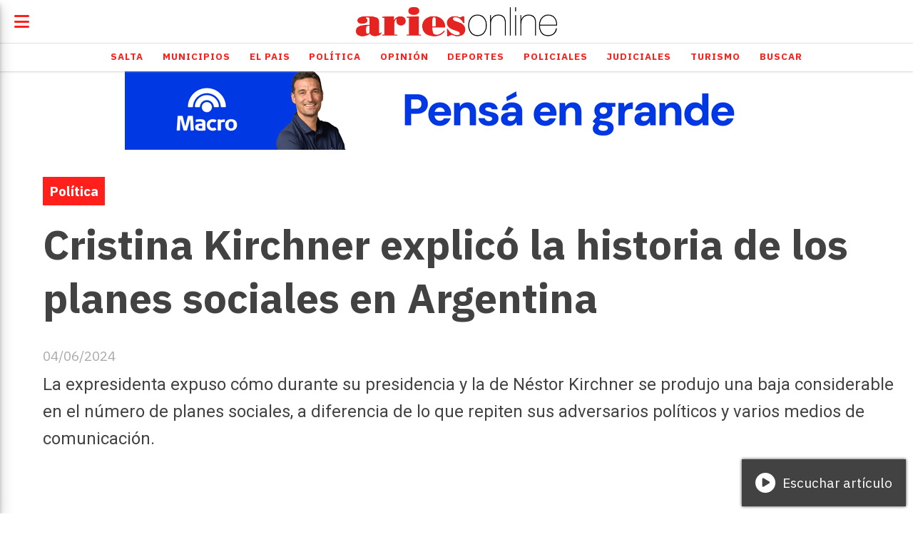

--- FILE ---
content_type: text/html; charset=utf-8
request_url: https://ariesonline.com.ar/contenido/129334/cristina-kirchner-explico-la-historia-de-los-planes-sociales-en-argentina
body_size: 11129
content:
<!DOCTYPE html><html lang="es"><head><title>Cristina Kirchner explicó la historia de los planes sociales en Argentina</title><meta name="description" content="La expresidenta expuso cómo durante su presidencia y la de Néstor Kirchner se produjo una baja considerable en el número de planes sociales, a diferencia de lo que repiten sus adversarios políticos y varios medios de comunicación."><meta http-equiv="X-UA-Compatible" content="IE=edge"><meta property="fb:app_id" content="134856153222761"><meta charset="utf-8"><meta name="viewport" content="width=device-width,minimum-scale=1,initial-scale=1"><link rel="canonical" href="https://ariesonline.com.ar/contenido/129334/cristina-kirchner-explico-la-historia-de-los-planes-sociales-en-argentina"><meta property="og:type" content="article"><meta property="og:site_name" content="AriesOnLine"><meta property="og:title" content="Cristina Kirchner explicó la historia de los planes sociales en Argentina"><meta property="og:description" content="La expresidenta expuso cómo durante su presidencia y la de Néstor Kirchner se produjo una baja considerable en el número de planes sociales, a diferencia de lo que repiten sus adversarios políticos y varios medios de comunicación."><meta property="og:url" content="https://ariesonline.com.ar/contenido/129334/cristina-kirchner-explico-la-historia-de-los-planes-sociales-en-argentina"><meta property="og:ttl" content="2419200"><meta property="og:image" content="https://images.pagina12.com.ar/styles/focal_3_2_960x640/public/2024-06/844759-cris-20tiktok.jpg?h=bc1bf0cd&itok=lx6fVTil"><meta name="twitter:image" content="https://images.pagina12.com.ar/styles/focal_3_2_960x640/public/2024-06/844759-cris-20tiktok.jpg?h=bc1bf0cd&itok=lx6fVTil"><meta property="article:published_time" content="2024-06-04T16:52-03"><meta property="article:modified_time" content="2024-06-04T16:54-03"><meta property="article:section" content="Política"><meta property="article:tag" content="Cristina Kirchner explicó la historia de los planes sociales en Argentina | La expresidenta expuso cómo durante su presidencia y la de Néstor Kirchner se produjo una baja considerable en el número de planes sociales, a diferencia de lo que repiten sus adversarios políticos y varios medios de comunicación."><meta name="twitter:card" content="summary_large_image"><meta name="twitter:title" content="Cristina Kirchner explicó la historia de los planes sociales en Argentina"><meta name="twitter:description" content="La expresidenta expuso cómo durante su presidencia y la de Néstor Kirchner se produjo una baja considerable en el número de planes sociales, a diferencia de lo que repiten sus adversarios políticos y varios medios de comunicación."><link rel="amphtml" href="https://ariesonline.com.ar/amp/129334/cristina-kirchner-explico-la-historia-de-los-planes-sociales-en-argentina"><script type="application/ld+json">{"@context":"http://schema.org","@type":"Article","url":"https://ariesonline.com.ar/contenido/129334/cristina-kirchner-explico-la-historia-de-los-planes-sociales-en-argentina","mainEntityOfPage":"https://ariesonline.com.ar/contenido/129334/cristina-kirchner-explico-la-historia-de-los-planes-sociales-en-argentina","name":"Cristina Kirchner explic\u00f3 la historia de los planes sociales en Argentina","headline":"Cristina Kirchner explic\u00f3 la historia de los planes sociales en Argentina","description":"La expresidenta expuso c\u00f3mo durante su presidencia y la de N\u00e9stor Kirchner se produjo una baja considerable en el n\u00famero de planes sociales, a diferencia de lo que repiten sus adversarios pol\u00edticos y varios medios de comunicaci\u00f3n.","articleSection":"Pol\u00edtica","datePublished":"2024-06-04T16:52","dateModified":"2024-06-04T16:54","image":"https://images.pagina12.com.ar/styles/focal_3_2_960x640/public/2024-06/844759-cris-20tiktok.jpg?h=bc1bf0cd&amp;itok=lx6fVTil","publisher":{"@context":"http://schema.org","@type":"Organization","name":"AriesOnLine","url":"https://ariesonline.com.ar/","logo":{"@type":"ImageObject","url":"https://ariesonline.com.ar/static/custom/logo-grande.png?t=2025-11-20+03%3A00%3A01.751698"}},"author":{"@type":"Organization","name":"AriesOnLine"}}</script><meta name="generator" content="Medios CMS"><link rel="dns-prefetch" href="https://fonts.googleapis.com"><link rel="preconnect" href="https://fonts.googleapis.com" crossorigin><link rel="shortcut icon" href="https://ariesonline.com.ar/static/custom/favicon.png?t=2025-11-20+03%3A00%3A01.751698"><link rel="apple-touch-icon" href="https://ariesonline.com.ar/static/custom/favicon.png?t=2025-11-20+03%3A00%3A01.751698"><link rel="stylesheet" href="/static/plugins/fontawesome/css/fontawesome.min.css"><link rel="stylesheet" href="/static/plugins/fontawesome/css/brands.min.css"><link rel="stylesheet" href="/static/plugins/fontawesome/css/solid.min.css"><link rel="stylesheet" href="/static/css/t_aludra/lyra.css?v=25.2-beta5" id="estilo-css"><link rel="stylesheet" href="https://fonts.googleapis.com/css?family=IBM+Plex+Sans:300,400,700|Roboto:400,700&display=swap" crossorigin="anonymous" id="font-url"><style>:root { --font-family-alt: 'Roboto', sans-serif; --font-family: 'IBM Plex Sans', sans-serif; } :root {--html-font-size: 19px;--main-color: #ff1f1b; --bg-color: #ffffff; --font-color: #424242; --font-light: #aaaaaa; --bg-color-light: #e0e0e0; --splash-opacity: 1.0;--splash-pointer-events: initial;--splash-align-items: center;--splash-justify-content: center;} </style><link rel="stylesheet" href="https://cdnjs.cloudflare.com/ajax/libs/photoswipe/4.1.2/photoswipe.min.css"><link rel="stylesheet" href="https://cdnjs.cloudflare.com/ajax/libs/photoswipe/4.1.2/default-skin/default-skin.min.css"><script defer src="https://cdnjs.cloudflare.com/ajax/libs/lazysizes/5.3.2/lazysizes.min.js" integrity="sha512-q583ppKrCRc7N5O0n2nzUiJ+suUv7Et1JGels4bXOaMFQcamPk9HjdUknZuuFjBNs7tsMuadge5k9RzdmO+1GQ==" crossorigin="anonymous" referrerpolicy="no-referrer"></script><script async src="https://www.googletagmanager.com/gtag/js"></script><script>window.dataLayer=window.dataLayer||[];function gtag(){dataLayer.push(arguments);};gtag('js',new Date());gtag('config','G-ETDKF070NV');gtag('config','G-D1BYZE9HY7');</script></head><body><div id="wrapper" class="wrapper contenido contenido noticia"><header class="header "><a class="open-nav"><i class="fa fa-bars"></i></a><div class="header__logo"><a href="/"><img class="only-desktop" src="https://ariesonline.com.ar/static/custom/logo.png?t=2025-11-20+03%3A00%3A01.751698" alt="AriesOnLine"><img class="only-mobile" src="https://ariesonline.com.ar/static/custom/logo-movil.png?t=2025-11-20+03%3A00%3A01.751698" alt="AriesOnLine"></a></div><div id="publi-539" data-nombre="VM" class="publi publi-imagen not-desktop E"><img class="img-responsive lazyload puntero" width="930" height="110" data-url="https://pensaenmacro.com.ar/?utm_source=ariesonline&utm_medium=display-con-convenio&utm_campaign=valemosmucho-awareness-generico-all&utm_content=930x110-salta" data-publicidad="539" data-nombre="VM" style="margin:0 auto" src="data:," data-src="/download/publicidades.imagxs.94f3d75cad8cb620.aW1hZ3hzLmdpZg==.gif"></div><div id="publi-539" data-nombre="VM" class="publi publi-imagen not-movil E"><img class="img-responsive lazyload puntero" width="930" height="110" data-url="https://pensaenmacro.com.ar/?utm_source=ariesonline&utm_medium=display-con-convenio&utm_campaign=valemosmucho-awareness-generico-all&utm_content=930x110-salta" data-publicidad="539" data-nombre="VM" style="margin:0 auto" src="data:," data-src="/download/publicidades.imagen.89789928d090f552.aW1hZ2VuLmdpZg==.gif"></div><div class="header__menu "><ul><li class="header__menu__item "><a href="/categoria/2/salta" target> Salta </a></li><li class="header__menu__item "><a href="/categoria/12/municipios" target> Municipios </a></li><li class="header__menu__item "><a href="/categoria/4/el-pais" target> El Pais </a></li><li class="header__menu__item "><a href="/categoria/1/politica" target> Política </a></li><li class="header__menu__item "><a href="/categoria/9/opinion" target> Opinión </a></li><li class="header__menu__item "><a href="/categoria/10/deportes" target> Deportes </a></li><li class="header__menu__item "><a href="/categoria/13/policiales" target> Policiales </a></li><li class="header__menu__item "><a href="/categoria/5/judiciales" target> Judiciales </a></li><li class="header__menu__item "><a href="/categoria/6/turismo" target> Turismo </a></li><li class="header__menu__item "><a href="/buscar" target> Buscar </a></li></ul></div><section class="nav" id="nav"><a class="close-nav"><i class="fa fa-times"></i></a><div class="nav__logo"><a href="/"><img class="only-desktop" src="https://ariesonline.com.ar/static/custom/logo.png?t=2025-11-20+03%3A00%3A01.751698" alt="AriesOnLine"><img class="only-mobile" src="https://ariesonline.com.ar/static/custom/logo-movil.png?t=2025-11-20+03%3A00%3A01.751698" alt="AriesOnLine"></a></div><div class="menu-simple menu0"><div class="menu-simple__item "><a href="/categoria/2/salta" target> Salta </a></div><div class="menu-simple__item "><a href="/categoria/12/municipios" target> Municipios </a></div><div class="menu-simple__item "><a href="/categoria/4/el-pais" target> El Pais </a></div><div class="menu-simple__item "><a href="/categoria/1/politica" target> Política </a></div><div class="menu-simple__item "><a href="/categoria/9/opinion" target> Opinión </a></div><div class="menu-simple__item "><a href="/categoria/10/deportes" target> Deportes </a></div><div class="menu-simple__item "><a href="/categoria/13/policiales" target> Policiales </a></div><div class="menu-simple__item "><a href="/categoria/5/judiciales" target> Judiciales </a></div><div class="menu-simple__item "><a href="/categoria/6/turismo" target> Turismo </a></div><div class="menu-simple__item "><a href="/buscar" target> Buscar </a></div></div><section class="bloque boletin"><div class="bloque__titulo "><a href="/newsletter">Boletín de noticias</a></div><form method="POST" class="formulario boletin__form"><p>Recibí información en tu mail</p><div class="formulario__campo"><input type="email" placeholder="Email"></div><div class="formulario__campo"><button>Suscribirme</button></div><div class="g-recaptcha" data-sitekey="6Ld7LPwrAAAAAG-0ZA5enjV7uzQwjJPVHgBn7ojV" data-action="suscripcion_newsletter"></div><p style="display:none;" class="boletin__mensaje"></p></form></section><div class="social-buttons"><a class="social-buttons__item facebook" href="https://www.facebook.com/ariesonlinesalta/" target="_blank"><i class="fa fa-brands fa-facebook"></i></a><a class="social-buttons__item twitter" href="https://x.com/AriesFmSalta" target="_blank"><i class="fa fa-brands fa-x-twitter"></i></a><a class="social-buttons__item youtube" href="https://www.youtube.com/channel/UCxhGCKbDO3XEiVK40nyijaQ" target="_blank"><i class="fa fa-brands fa-youtube"></i></a><a class="social-buttons__item linkedin" href="https://ar.linkedin.com/company/ariesfm911" target="_blank"><i class="fa fa-brands fa-linkedin"></i></a><a class="social-buttons__item instagram" href="https://www.instagram.com/aries_online/" target="_blank"><i class="fa fa-brands fa-instagram"></i></a><a class="social-buttons__item whatsapp" href="https://api.whatsapp.com/send?phone=543875077349" target="_blank"><i class="fa fa-brands fa-whatsapp"></i></a><a class="social-buttons__item tiktok" href="https://www.tiktok.com/@ariesonlinesalta" target="_blank"><i class="fa fa-brands fa-tiktok"></i></a></div><div class="menu-simple menu1"><div class="menu-simple__item "><a href="/contacto" target> Contacto </a></div><div class="menu-simple__item "><a href="/historial" target> Historial de noticias </a></div><div class="menu-simple__item "><a href="/terminos" target> Términos y condiciones </a></div><div class="menu-simple__item "><a href="/default/contenido/70230/fuentes-rss" target> Fuentes RSS </a></div><div class="menu-simple__item "><a href="/categoria/9/opinion" target> Editorial </a></div><div class="menu-simple__item "><a href="https://streaminglocucionar.com/portal/?p=18880" target="_blank"> Radio Aries en vivo </a></div><div class="menu-simple__item "><a href="/ariesonline/a_default/user/login?_next=%2Fa_default%2Findex" target><i class="fa fa-fw fa-sign-in"></i> Ingresar </a></div><div class="menu-simple__item "><a href="/buscar" target> Buscar </a></div></div><div class="datos-contacto"><div class="telefono"><i class="fa fa-phone"></i><span>0387 4317002</span></div><div class="direccion"><i class="fa fa-map-marker"></i><span>Cordoba 86, Salta - Argentina</span></div><div class="email"><i class="fa fa-envelope"></i><span><a href="/cdn-cgi/l/email-protection#1a7b747b777b68737b5a7d686f6a757b68737f6934797577347b68"><span class="__cf_email__" data-cfemail="9afbf4fbf7fbe8f3fbdafde8efeaf5fbe8f3ffe9b4f9f5f7b4fbe8">[email&#160;protected]</span></a></span></div></div></section></header><main class="main "><section class="principal"><div class="fullpost__encabezado "><h1 class="fullpost__titulo">Cristina Kirchner explicó la historia de los planes sociales en Argentina</h1><p class="fullpost__copete">La expresidenta expuso cómo durante su presidencia y la de Néstor Kirchner se produjo una baja considerable en el número de planes sociales, a diferencia de lo que repiten sus adversarios políticos y varios medios de comunicación.</p><span class="fullpost__categoria"><a href="https://ariesonline.com.ar/categoria/1/politica">Política</a></span><span class="fullpost__fecha"><span class="fecha">04/06/2024</span></span></div><div class="bloque-html"><div class="codigo-html"><div class="addthis_inline_share_toolbox"></div></div></div></section><section class="extra1"><div class="fullpost__main   "><div class="bloque-html"><div class="codigo-html"><div class="medios-widget script" id="1580989449210"><script data-cfasync="false" src="/cdn-cgi/scripts/5c5dd728/cloudflare-static/email-decode.min.js"></script><script async data-ad-client="ca-pub-6383485101576642" src="https://pagead2.googlesyndication.com/pagead/js/adsbygoogle.js"></script></div><p></p></div></div><div class="fullpost__imagen "><img alt="844759-cris-20tiktok" class="img-responsive lazyload" data-src="https://images.pagina12.com.ar/styles/focal_3_2_960x640/public/2024-06/844759-cris-20tiktok.jpg?h=bc1bf0cd&itok=lx6fVTil" height="auto" src="data:," width="auto"></div><div class="fullpost__cuerpo"><p style="text-align: justify;">"&iquest;A que vos cre&iacute;as seguramente que los planes sociales eran un invento de los K? &iquest;Cu&aacute;ntos z&oacute;calos, cu&aacute;ntos videograph, cu&aacute;ntas cosas y te lo cre&iacute;ste? Pero no es tu culpa, para nada. Cuando te bombardean y nadie te explica la verdad... punto", dijo la exmandataria a trav&eacute;s de un video de Tik Tok.</p><p style="text-align: justify;">El s&aacute;bado pasado, sigui&oacute; CFK, sali&oacute; un gr&aacute;fico que "da cuenta de c&oacute;mo fueron en cada gobierno los planes sociales", una pol&iacute;tica creada "despu&eacute;s de la crisis del 2001" a partir de una recomendaci&oacute;n del Fondo Monetario Internacional al Gobierno de Eduardo Duhalde, "que lleg&oacute; a tener casi 2 millones de planes".</p><p style="text-align: justify;">Despu&eacute;s de Duhalde, record&oacute; la expresidenta mostrando el gr&aacute;fico de cantidad de planes en 2003 (1.987.875), 2007 (700.000), 2015 (220.000), 2019 (780.000) y 2023 (1.600.000), "vinieron los K y fijate c&oacute;mo terminaron (los planes): pum para abajo".&nbsp;</p><p style="text-align: justify;">"&iquest;Fue magia? No. &iquest;Fue porque hicimos milagros en Desarrollo Social? Tampoco. Era porque hab&iacute;a un modelo de crecimiento econ&oacute;mico de car&aacute;cter inclusivo que generaba trabajo registrado y buenos salarios para que la gente pudiera realmente hacer lo que todos quieren hacer: tener un trabajo decente y poder vivir por &eacute;l", asegur&oacute;. Y concluy&oacute;: "Mir&aacute; que f&aacute;cil. Aunque, mirando lo que pas&oacute;, qu&eacute; dif&iacute;cil tambi&eacute;n, &iquest;no?".</p><p style="text-align: justify;">"Teorizar en los canales de televisi&oacute;n es muy f&aacute;cil, gobernar es otra cosa"<br>Este lunes, CFK ya se hab&iacute;a referido al tema a trav&eacute;s de un tuit, luego de que el presidente Javier Milei intentara desviar la atenci&oacute;n del esc&aacute;ndalo por los alimentos retenidos por el Ministerio de Capital Humano apuntando al "kirchnerismo", al que acus&oacute; de "querer plantarle un muerto".</p><p style="text-align: justify;">"Otra vez la burra al trigo&hellip; C&oacute;rtela presidente con la cantinela de 'son los kirchneristas'. No presidente, aunque resulte una obviedad, lo que pasa en el Ministerio de Capital Humano es responsabilidad de quienes son sus cuadros de conducci&oacute;n", le dijo CFK en ese tuit al ultraderechista.</p><p style="text-align: justify;">"La responsabilidad de 'los kirchneristas' en ese ministerio (en ese entonces denominado Desarrollo Social), fue entre el a&ntilde;o 2003 al 2015 y estuvo a cargo de la Dra. Alicia Kirchner", agreg&oacute; la expresidenta en esa publicaci&oacute;n, junto al mismo cuadro de Infobae que mostr&oacute; este martes por Tik Tok.&nbsp;</p><p style="text-align: justify;">"Para su ilustraci&oacute;n en cuanto a programas de transferencia de ingresos (pol&iacute;tica de planes sociales) le comparto un cuadro publicado el pasado 1 de junio en el portal Infobae en una nota del periodista Andr&eacute;s Klipphan. En el mismo se observa claramente cu&aacute;l fue la pol&iacute;tica del 'kirchnerismo' en la materia. F&iacute;jese la cantidad de planes existentes en 2003 y observe como se entreg&oacute; el Ministerio en el 2015. Y si no le alcanza mire y escuche 39 segundos de su se&ntilde;al de cable preferida La Naci&oacute;n+, donde explican cu&aacute;l fue el gobierno (Stanley - Macri) que comenz&oacute; el problema", agreg&oacute; el tuit.</p><p style="text-align: justify;">&nbsp;Y cerr&oacute;: "As&iacute; que en lugar de echarle la culpa a los 'kirchneristas' revise sus ideas y decisiones acerca de crear un mega Ministerio inmanejable y confi&aacute;rselo a una persona sin experiencia de gesti&oacute;n en las m&uacute;ltiples disciplinas que abarca. Teorizar en los canales de televisi&oacute;n es muy f&aacute;cil, gobernar es otra cosa".</p><p style="text-align: justify;"><strong>"Milei intenta exculpar su arrogancia y absoluta desidia e imbecilidad"</strong></p><p style="text-align: justify;">El lunes, el senador nacional Oscar Parrilli tambi&eacute;n le contest&oacute; al l&iacute;der de La Libertad Avanza luego de que &eacute;ste acusara al "kirchnerismo" por los alimentos retenidos. &ldquo;Es muy fuerte y son palabras de un Presidente. Dice imbecilidades, temas sin pruebas, sin ning&uacute;n dato cierto, sino simplemente una acusaci&oacute;n falaz. Intenta exculpar su arrogancia, absoluta desidia e imbecilidad&rdquo;, dijo a la AM750 Parrilli.</p><p style="text-align: justify;">Al igual que CFK, mencion&oacute; el cuadro publicado por Infobae y dijo que los planes sociales fueron "producto de la crisis del 2001 y sugeridos por el Fondo Monetario Internacional". Cuando termin&oacute; la gesti&oacute;n de N&eacute;stor Kirchner "y a ra&iacute;z de las cooperativas", record&oacute;, "se lleg&oacute; a 700.000 planes sociales", mientras que "durante las dos gestiones de Cristina Kirchner esto se baj&oacute; a 220.000 planes&rdquo;, detall&oacute; el senador.</p><p style="text-align: justify;">&ldquo;Hoy las consecuencias de lo que tenemos es lo que hizo Macri y Stanley. Cuando lleg&oacute; Macri, con el plan que llaman Hacemos Futuro, le da a las organizaciones sociales las altas y bajas. Y la administraci&oacute;n de los comedores. Y le saca el componente de trabajo&rdquo;, plante&oacute; Parrilli.</p><p style="text-align: justify;">Esto hizo que Macri terminara su gesti&oacute;n con 780.000 planes Hacemos Futuro, asegur&oacute;. &ldquo;Lamentablemente, la gesti&oacute;n anterior, de Daniel Arroyo y Juan Zabaleta, que nadie puede decir que son kirchneristas, continuaron con esta pol&iacute;tica y dejaron los manejos de los planes a las organizaciones. Y llevan esta cifra a 1.600.000. Ese es el drama que tenemos&rdquo;, concluy&oacute;.&nbsp;</p><p style="text-align: justify;">P&aacute;gina12</p></div><div class="bloque-html"><div class="codigo-html"><div class="medios-widget script" id="1718207522776"><div class="fb-comments" data-href="https://ariesonline.com.ar/contenido/129769/escandalo-de-los-galpones-imputan-a-silvia-varg-exsecretaria-de-desarrollo-human" data-numposts="5" data-width></div></div><p></p></div></div><div class="fullpost__share-post widget-share-post share_post "><a class="share_post__item facebook" href="https://www.facebook.com/sharer/sharer.php?u=https://ariesonline.com.ar/contenido/129334/cristina-kirchner-explico-la-historia-de-los-planes-sociales-en-argentina" target="_blank"><i class="fa fa-fw fa-lg fa-brands fa-facebook"></i></a><a class="share_post__item twitter" href="https://twitter.com/intent/tweet?url=https://ariesonline.com.ar/contenido/129334/cristina-kirchner-explico-la-historia-de-los-planes-sociales-en-argentina&text=Cristina%20Kirchner%20explic%C3%B3%20la%20historia%20de%20los%20planes%20sociales%20en%20Argentina" target="_blank"><i class="fa fa-fw fa-lg fa-brands fa-x-twitter"></i></a><a class="share_post__item whatsapp" href="https://api.whatsapp.com/send?text=Cristina Kirchner explicó la historia de los planes sociales en Argentina+https://ariesonline.com.ar/contenido/129334/cristina-kirchner-explico-la-historia-de-los-planes-sociales-en-argentina" target="_blank"><i class="fa fa-fw fa-lg fa-brands fa-whatsapp"></i></a><a class="share_post__item mobile" onclick="mobile_share('https://ariesonline.com.ar/contenido/129334/cristina-kirchner-explico-la-historia-de-los-planes-sociales-en-argentina', 'Cristina Kirchner explicó la historia de los planes sociales en Argentina')"><i class="fa fa-fw fa-lg fa-share-alt"></i></a><script>function mobile_share(url,title){if(navigator.share){navigator.share({title:title,url:url}).catch((error)=>console.log('Error sharing',error));}else{console.log('LOG: navigator.share not available');return false;}}</script></div></div></section><section class="extra2"><section class="bloque relacionados cant6"><div class="bloque__titulo ">Te puede interesar</div><div class="bloque__lista"><article class="post post__noticia "><a class="post__imagen autoratio" href="/contenido/180991/milei-no-vamos-a-calmar-nuestra-vocacion-reformista-abrochense-los-cinturones"><img alt="JavierMilei54-728x407" class="img-responsive lazyload" data-src="https://www.diariodecuyo.com.ar/media/uploads/2025/11/JavierMilei54-728x407.webp" height="auto" src="data:," width="auto"></a><div class="post__datos"><h2 class="post__titulo"><a href="/contenido/180991/milei-no-vamos-a-calmar-nuestra-vocacion-reformista-abrochense-los-cinturones">Milei: &quot;No vamos a calmar nuestra vocación reformista; abróchense los cinturones&quot;</a></h2><a href="https://ariesonline.com.ar/categoria/1/politica" class="post__categoria">Política</a><span class="post__fecha"><span class="fecha"><span class="fecha">19/11/2025</span></span></span></div><p class="post__detalle">El Presidente aseguró que las elecciones fueron &quot;una prueba de fuego al Gobierno más reformista de la historia&quot; y manifestó: &quot;Sin apoyo de la gente, toda acción del Estado es vacía&quot;.</p></article><article class="post post__noticia "><a class="post__imagen autoratio" href="/contenido/180989/la-reaccion-de-cfk-tras-las-nuevas-restricciones-molesto-que-hablemos-de-un-mode"><img alt="X35YJYMDIJEH5CBLSWYDKGE3TI" class="img-responsive lazyload" data-src="https://www.infobae.com/resizer/v2/X35YJYMDIJEH5CBLSWYDKGE3TI.jpg?auth=7be830a54a356fe6b4e3ddfb7c4fc2d7bc52527682ea30d743d20c59ca3e7ba6&smart=true&width=992&height=662&quality=85" height="auto" src="data:," width="auto"></a><div class="post__datos"><h2 class="post__titulo"><a href="/contenido/180989/la-reaccion-de-cfk-tras-las-nuevas-restricciones-molesto-que-hablemos-de-un-mode">La reacción de CFK tras las nuevas restricciones: “Molestó que hablemos de un modelo económico nacional de crecimiento”</a></h2><a href="https://ariesonline.com.ar/categoria/1/politica" class="post__categoria">Política</a><span class="post__fecha"><span class="fecha"><span class="fecha">19/11/2025</span></span></span></div><p class="post__detalle">La ex presidenta apuntó contra el “bestiario mediático” y justificó el encuentro con los nueve economistas en su casa de San José 1.111. La Justicia impuso nuevas medidas que tendrá que cumplir para recibir visitas durante su arresto domiciliario.</p></article><article class="post post__noticia "><a class="post__imagen autoratio" href="/contenido/180981/proponen-endurecer-sanciones-por-cobro-ilegal-de-estacionamiento-hasta-40-dias-d"><img alt="trapitos-cuidacochespng-735x400" class="img-responsive lazyload" data-src="https://saltavanoticias.com.ar/wp-content/uploads/2025/06/trapitos-cuidacochespng-735x400.webp" height="auto" src="data:," width="auto"></a><div class="post__datos"><h2 class="post__titulo"><a href="/contenido/180981/proponen-endurecer-sanciones-por-cobro-ilegal-de-estacionamiento-hasta-40-dias-d">Proponen endurecer sanciones por cobro ilegal de estacionamiento: hasta 40 días de arresto</a></h2><a href="https://ariesonline.com.ar/categoria/1/politica" class="post__categoria">Política</a><span class="post__fecha"><span class="fecha"><span class="fecha">19/11/2025</span></span></span></div><p class="post__detalle">La iniciativa propone cambiar el artículo 77 del Código, elevando el máximo de arresto de 20 a 40 días. También se aplicaría a quienes exijan un pago por limpieza de vehículos, sin autorización. El Senador Carrizo informó que la iniciativa ya fue presentada en la Legislatura.</p></article><article class="post post__noticia "><a class="post__imagen autoratio" href="/contenido/180969/la-justicia-limito-las-visitas-de-cristina-kirchner-en-su-prision-domiciliaria"><img alt="cristina-kirchner-en-el-balcon-de-san-jose-1111-24DSWY4WXNF3VGHGGDECY5BJZQ" class="img-responsive lazyload" data-src="https://www.lanacion.com.ar/resizer/v2/cristina-kirchner-en-el-balcon-de-san-jose-1111-24DSWY4WXNF3VGHGGDECY5BJZQ.JPG?auth=c0571789f8a031d83438564700f022f5cd6c5365aa876a56eb07323ae795db6b&width=880&height=586&quality=70&smart=true" height="auto" src="data:," width="auto"></a><div class="post__datos"><h2 class="post__titulo"><a href="/contenido/180969/la-justicia-limito-las-visitas-de-cristina-kirchner-en-su-prision-domiciliaria">La Justicia limitó las visitas de Cristina Kirchner en su prisión domiciliaria</a></h2><a href="https://ariesonline.com.ar/categoria/1/politica" class="post__categoria">Política</a><span class="post__fecha"><span class="fecha"><span class="fecha">19/11/2025</span></span></span></div><p class="post__detalle">Lo decidió el Tribunal Oral Federal 2. La medida se tomó luego de que los jueces consideraran “una provocación” la reunión que la expresidenta mantuvo con nueve economistas.</p></article><article class="post post__noticia "><a class="post__imagen autoratio" href="/contenido/180963/spagnuolo-se-retiro-de-comodoro-py-tras-declarar-en-la-causa-coimas-en-la-andis"><img alt="diego-spagnuolo-y-javier-milei-2052905" class="img-responsive lazyload" data-src="https://fotos.perfil.com/2025/07/01/trim/1280/720/diego-spagnuolo-y-javier-milei-2052905.jpg" height="auto" src="data:," width="auto"></a><div class="post__datos"><h2 class="post__titulo"><a href="/contenido/180963/spagnuolo-se-retiro-de-comodoro-py-tras-declarar-en-la-causa-coimas-en-la-andis">Spagnuolo se retiró de Comodoro Py tras declarar en la causa coimas en la ANDIS</a></h2><a href="https://ariesonline.com.ar/categoria/1/politica" class="post__categoria">Política</a><span class="post__fecha"><span class="fecha"><span class="fecha">19/11/2025</span></span></span></div><p class="post__detalle">El extitular de la Agencia enfrentó las preguntas sobre el presunto esquema de sobornos y contratos direccionados. El expediente acumula audios, chats y movimientos de dinero que comprometen a exfuncionarios.</p></article><article class="post post__noticia "><a class="post__imagen autoratio" href="/contenido/180961/reforma-laboral-la-cgt-discute-su-estrategia-bajo-un-clima-de-broncas-internas"><img alt="8f6xKfPWio_1256x620__1" class="img-responsive lazyload" data-src="https://www.clarin.com/img/2025/11/18/8f6xKfPWio_1256x620__1.jpg" height="auto" src="data:," width="auto"></a><div class="post__datos"><h2 class="post__titulo"><a href="/contenido/180961/reforma-laboral-la-cgt-discute-su-estrategia-bajo-un-clima-de-broncas-internas">Reforma laboral: la CGT discute su estrategia bajo un clima de broncas internas</a></h2><a href="https://ariesonline.com.ar/categoria/1/politica" class="post__categoria">Política</a><span class="post__fecha"><span class="fecha"><span class="fecha">19/11/2025</span></span></span></div><p class="post__detalle">El nuevo Consejo Directivo de la CGT se reunió para recibir a cinco diputados nacionales de extracción sindical del bloque UxP y discutir una estrategia común para frenar la reforma laboral que impulsa la administración libertaria.</p></article></div></section></section><section class="aside"><section class="bloque lo-mas-visto"><div class="bloque__titulo ">Lo más visto</div><div class="bloque__lista"><article class="post post__noticia "><a class="post__imagen autoratio" href="/contenido/180882/urtubey-el-peronismo-es-mas-grande-que-los-nombres-propios-y-debe-unirse-para-fr"><img alt="G6FIE77XwAAqC-Q?format=jpg&name=large" class="img-responsive lazyload" data-src="https://pbs.twimg.com/media/G6FIE77XwAAqC-Q?format=jpg&name=large" height="auto" src="data:," width="auto"></a><div class="post__datos"><h2 class="post__titulo"><a href="/contenido/180882/urtubey-el-peronismo-es-mas-grande-que-los-nombres-propios-y-debe-unirse-para-fr">Urtubey: “El peronismo es más grande que los nombres propios y debe unirse para frenar a Milei”</a></h2><div class="post__autor"><span class="autor__nombre">Agustina Tolaba</span></div><a href="https://ariesonline.com.ar/categoria/1/politica" class="post__categoria">Política</a><span class="post__fecha"><span class="fecha"><span class="fecha">19/11/2025</span></span></span></div><p class="post__detalle">El exgobernador advirtió que la fragmentación del PJ solo fortalece al oficialismo y cuestionó el avance del liberalismo en el país. “Si nos dividimos, gana Milei”, afirmó.</p></article><article class="post post__noticia "><a class="post__imagen autoratio" href="/contenido/180902/circulo-medico-alerta-privatizacion-encubierta-del-ips-para-favorecer-a-clinicas"><img alt="ips" class="img-responsive lazyload" data-sizes="auto" data-src="/download/multimedia.normal.a989854e683c0351.bm9ybWFsLndlYnA%3D.webp" data-srcset="/download/multimedia.normal.a989854e683c0351.bm9ybWFsLndlYnA%3D.webp 1000w, /download/multimedia.miniatura.8b8272fc2d4082cb.bWluaWF0dXJhLndlYnA%3D.webp 400w" height="571" src="data:," width="1000"></a><div class="post__datos"><h2 class="post__titulo"><a href="/contenido/180902/circulo-medico-alerta-privatizacion-encubierta-del-ips-para-favorecer-a-clinicas">Círculo Médico alerta privatización encubierta del IPS para favorecer a clínicas</a></h2><div class="post__autor"><span class="autor__nombre">Ivana Chañi</span></div><a href="https://ariesonline.com.ar/categoria/2/salta" class="post__categoria">Salta</a><span class="post__fecha"><span class="fecha"><span class="fecha">19/11/2025</span></span></span></div><p class="post__detalle">El vicepresidente del Círculo Médico, Marcelo Biagini, advirtió que la obra social provincial mantiene atrasos de pago, presiona a profesionales para convertirse en prestadores directos y analiza romper convenios.</p></article><article class="post post__noticia "><a class="post__imagen autoratio" href="/contenido/180904/19-de-noviembre-por-que-se-celebra-el-dia-internacional-del-hombre"><img alt="el-dia-del-hombre-es-el-19-de-marzo-en-algunos-4ULTEQ7SOZE4XILICH3N6F3EPQ" class="img-responsive lazyload" data-src="https://resizer.glanacion.com/resizer/v2/el-dia-del-hombre-es-el-19-de-marzo-en-algunos-4ULTEQ7SOZE4XILICH3N6F3EPQ.jpg?auth=dcdae396da3ae4cd9c8ec683c3c9c9f755478e394ef356808b98f64bc37e6649&width=768&quality=70&smart=false" height="auto" src="data:," width="auto"></a><div class="post__datos"><h2 class="post__titulo"><a href="/contenido/180904/19-de-noviembre-por-que-se-celebra-el-dia-internacional-del-hombre">19 de noviembre: por qué se celebra el Día Internacional del Hombre</a></h2><a href="https://ariesonline.com.ar/categoria/19/sociedad" class="post__categoria">Sociedad</a><span class="post__fecha"><span class="fecha"><span class="fecha">19/11/2025</span></span></span></div><p class="post__detalle">La fecha apunta a visibilizar problemáticas masculinas, mejorar las relaciones de género y destacar aportes positivos de los varones.</p></article><article class="post post__noticia "><a class="post__imagen autoratio" href="/contenido/180911/copa-davius-mundial-2026-que-paises-estan-clasificados-cuantos-cupos-faltan-y-qu"><img alt="la-foto-oficial-de-la-seleccion-argentina-de-tenis-para-la-copa-davis-foto-copadavis-2GJG4SU7LNGCLEM" class="img-responsive lazyload" data-src="https://tn.com.ar/resizer/v2/la-foto-oficial-de-la-seleccion-argentina-de-tenis-para-la-copa-davis-foto-copadavis-2GJG4SU7LNGCLEMPO2WQAZP7BI.jpg?auth=67c38285e089119d01519f475a1a4b9f5519adfd64b3a506af97cd2cc3fb0d82&width=1440" height="auto" src="data:," width="auto"></a><div class="post__datos"><h2 class="post__titulo"><a href="/contenido/180911/copa-davius-mundial-2026-que-paises-estan-clasificados-cuantos-cupos-faltan-y-qu">Copa Davis: Mundial 2026: qué países están clasificados, cuántos cupos faltan y quiénes son sus aspirantes</a></h2><a href="https://ariesonline.com.ar/categoria/10/deportes" class="post__categoria">Deportes</a><span class="post__fecha"><span class="fecha"><span class="fecha">19/11/2025</span></span></span></div><p class="post__detalle">Argentina debutará este jueves ante Alemania en los cuartos de final del Final 8 de la Copa Davis en Bologna, Italia. En la antesala del duelo, Francisco Cerúndolo analizó un posible choque frente a Alexander Zverev (3° del ranking).</p></article><article class="post post__noticia "><a class="post__imagen autoratio" href="/contenido/180943/millonaria-estafa-al-ips-con-firma-y-sello-trucho-el-dr-falu-cargo-contra-el-ima"><img alt="ef-700x471" class="img-responsive lazyload" data-src="https://opinorte.com.ar/wp-content/uploads/2019/06/ef-700x471.jpg" height="auto" src="data:," width="auto"></a><div class="post__datos"><h2 class="post__titulo"><a href="/contenido/180943/millonaria-estafa-al-ips-con-firma-y-sello-trucho-el-dr-falu-cargo-contra-el-ima">Millonaria estafa al IPS con firma y sello trucho: El Dr. Falú cargó contra el IMAC</a></h2><div class="post__autor"><span class="autor__nombre">Ivana Chañi</span></div><a href="https://ariesonline.com.ar/categoria/2/salta" class="post__categoria">Salta</a><span class="post__fecha"><span class="fecha"><span class="fecha">19/11/2025</span></span></span></div><p class="post__detalle">El médico Edmundo Falú denunció que utilizaron su firma, sello y matrícula para realizar prácticas médicas y facturaciones que él nunca autorizó. Aseguró que jamás trabajó en el IMAC y que la maniobra podría derivar en responsabilidades penales.</p></article></div></section><section class="bloque boletin"><div class="bloque__titulo "><a href="/newsletter">Boletín de noticias</a></div><form method="POST" class="formulario boletin__form"><p>Recibí información en tu mail</p><div class="formulario__campo"><input type="email" placeholder="Email"></div><div class="formulario__campo"><button>Suscribirme</button></div><div class="g-recaptcha" data-sitekey="6Ld7LPwrAAAAAG-0ZA5enjV7uzQwjJPVHgBn7ojV" data-action="suscripcion_newsletter"></div><p style="display:none;" class="boletin__mensaje"></p></form></section></section></main><footer class="footer "><div class="menu-simple "><div class="menu-simple__item "><a href="/contacto" target> Contacto </a></div><div class="menu-simple__item "><a href="/historial" target> Historial de noticias </a></div><div class="menu-simple__item "><a href="/terminos" target> Términos y condiciones </a></div><div class="menu-simple__item "><a href="/default/contenido/70230/fuentes-rss" target> Fuentes RSS </a></div><div class="menu-simple__item "><a href="/categoria/9/opinion" target> Editorial </a></div><div class="menu-simple__item "><a href="https://streaminglocucionar.com/portal/?p=18880" target="_blank"> Radio Aries en vivo </a></div><div class="menu-simple__item "><a href="/ariesonline/a_default/user/login?_next=%2Fa_default%2Findex" target><i class="fa fa-fw fa-sign-in"></i> Ingresar </a></div><div class="menu-simple__item "><a href="/buscar" target> Buscar </a></div></div><div class="social-buttons"><a class="social-buttons__item facebook" href="https://www.facebook.com/ariesonlinesalta/" target="_blank"><i class="fa fa-brands fa-facebook"></i></a><a class="social-buttons__item twitter" href="https://x.com/AriesFmSalta" target="_blank"><i class="fa fa-brands fa-x-twitter"></i></a><a class="social-buttons__item youtube" href="https://www.youtube.com/channel/UCxhGCKbDO3XEiVK40nyijaQ" target="_blank"><i class="fa fa-brands fa-youtube"></i></a><a class="social-buttons__item linkedin" href="https://ar.linkedin.com/company/ariesfm911" target="_blank"><i class="fa fa-brands fa-linkedin"></i></a><a class="social-buttons__item instagram" href="https://www.instagram.com/aries_online/" target="_blank"><i class="fa fa-brands fa-instagram"></i></a><a class="social-buttons__item whatsapp" href="https://api.whatsapp.com/send?phone=543875077349" target="_blank"><i class="fa fa-brands fa-whatsapp"></i></a><a class="social-buttons__item tiktok" href="https://www.tiktok.com/@ariesonlinesalta" target="_blank"><i class="fa fa-brands fa-tiktok"></i></a></div><section class="bloque boletin"><div class="bloque__titulo "><a href="/newsletter">Boletín de noticias</a></div><form method="POST" class="formulario boletin__form"><p>Recibí información en tu mail</p><div class="formulario__campo"><input type="email" placeholder="Email"></div><div class="formulario__campo"><button>Suscribirme</button></div><div class="g-recaptcha" data-sitekey="6Ld7LPwrAAAAAG-0ZA5enjV7uzQwjJPVHgBn7ojV" data-action="suscripcion_newsletter"></div><p style="display:none;" class="boletin__mensaje"></p></form></section><div class="datos-contacto"><div class="telefono"><i class="fa fa-phone"></i><span>0387 4317002</span></div><div class="direccion"><i class="fa fa-map-marker"></i><span>Cordoba 86, Salta - Argentina</span></div><div class="email"><i class="fa fa-envelope"></i><span><a href="/cdn-cgi/l/email-protection#3e5f505f535f4c575f7e594c4b4e515f4c575b4d105d5153105f4c"><span class="__cf_email__" data-cfemail="51303f303c3023383011362324213e30233834227f323e3c7f3023">[email&#160;protected]</span></a></span></div></div><div class="poweredby"><a href="https://medios.io/?utm_source=ariesonline.com.ar&utm_medium=website&utm_campaign=logo-footer&ref=" target="_blank" rel="nofollow"><img loading="lazy" src="/static/img/creado-con-medios.png?v=25.2-beta5" alt="Sitio web creado con Medios CMS" style="height:24px"></a></div></footer></div><div class="popup-newsletter" style="display:none"><div class="popup-newsletter__contenido"><span class="popup-newsletter__close"></span><section class="bloque boletin"><div class="bloque__titulo "><a href="/newsletter">Boletín de noticias</a></div><form method="POST" class="formulario boletin__form"><p>Recibí información en tu mail</p><div class="formulario__campo"><input type="email" placeholder="Email"></div><div class="formulario__campo"><button>Suscribirme</button></div><div class="g-recaptcha" data-sitekey="6Ld7LPwrAAAAAG-0ZA5enjV7uzQwjJPVHgBn7ojV" data-action="suscripcion_newsletter"></div><p style="display:none;" class="boletin__mensaje"></p></form></section></div></div><div class="pswp" tabindex="-1" role="dialog" aria-hidden="true"><div class="pswp__bg"></div><div class="pswp__scroll-wrap"><div class="pswp__container"><div class="pswp__item"></div><div class="pswp__item"></div><div class="pswp__item"></div></div><div class="pswp__ui pswp__ui--hidden"><div class="pswp__top-bar"><div class="pswp__counter"></div><button class="pswp__button pswp__button--close" title="Cerrar (Esc)"></button><button class="pswp__button pswp__button--share" title="Compartir"></button><button class="pswp__button pswp__button--fs" title="Pantalla completa"></button><button class="pswp__button pswp__button--zoom" title="Zoom"></button><div class="pswp__preloader"><div class="pswp__preloader__icn"><div class="pswp__preloader__cut"><div class="pswp__preloader__donut"></div></div></div></div></div><div class="pswp__share-modal pswp__share-modal--hidden pswp__single-tap"><div class="pswp__share-tooltip"></div></div><button class="pswp__button pswp__button--arrow--left" title="Anterior"></button><button class="pswp__button pswp__button--arrow--right" title="Siguiente"></button><div class="pswp__caption"><div class="pswp__caption__center"></div></div></div></div></div><script data-cfasync="false" src="/cdn-cgi/scripts/5c5dd728/cloudflare-static/email-decode.min.js"></script><script src="https://www.google.com/recaptcha/enterprise.js" async defer></script><script>let config={template:"aludra",gaMedios:"G-ETDKF070NV",lang:"es",googleAnalyticsId:"G-D1BYZE9HY7",recaptchaPublicKey:"6Ld7LPwrAAAAAG-0ZA5enjV7uzQwjJPVHgBn7ojV",planFree:false,preroll:null,copyProtection:null,comentarios:null,newsletter:null,photoswipe:null,splash:null,twitear:null,scrollInfinito:null,cookieConsent:null,encuestas:null,blockadblock:null,escucharArticulos:null,};config.newsletter={popup:{showDelay:10,scrollDelay:50,frecuencia:432000}};config.photoswipe={items:[]};config.photoswipe.items.push({src:"https://images.pagina12.com.ar/styles/focal_3_2_960x640/public/2024-06/844759-cris-20tiktok.jpg?h=bc1bf0cd&amp;itok=lx6fVTil",w:"",h:"",title:""});config.splash={frecuencia:600,showDelay:2,closeDelay:3};config.escucharArticulos={textoBoton:"Escuchar artículo",position:"bottomright"};config.listaContenido={};window.MediosConfig=config;</script><script defer src="/static/js/app.min.js?v=25.2-beta5"></script><div id="fb-root"></div><script async defer crossorigin="anonymous" src="https://connect.facebook.net/es_LA/sdk.js#xfbml=1&version=v13.0&autoLogAppEvents=1&appId=134856153222761"></script><script>function loadScript(a){var b=document.getElementsByTagName("head")[0],c=document.createElement("script");c.type="text/javascript",c.src="https://tracker.metricool.com/resources/be.js",c.onreadystatechange=a,c.onload=a,b.appendChild(c)}loadScript(function(){beTracker.t({hash:"d55f18622bee75d4f5ca385d70ac69bc"})});</script><script defer src="https://static.cloudflareinsights.com/beacon.min.js/vcd15cbe7772f49c399c6a5babf22c1241717689176015" integrity="sha512-ZpsOmlRQV6y907TI0dKBHq9Md29nnaEIPlkf84rnaERnq6zvWvPUqr2ft8M1aS28oN72PdrCzSjY4U6VaAw1EQ==" data-cf-beacon='{"version":"2024.11.0","token":"b63ec3dc89324508a0fbb8d0c391891d","r":1,"server_timing":{"name":{"cfCacheStatus":true,"cfEdge":true,"cfExtPri":true,"cfL4":true,"cfOrigin":true,"cfSpeedBrain":true},"location_startswith":null}}' crossorigin="anonymous"></script>
</body></html>

--- FILE ---
content_type: text/html; charset=utf-8
request_url: https://www.google.com/recaptcha/enterprise/anchor?ar=1&k=6Ld7LPwrAAAAAG-0ZA5enjV7uzQwjJPVHgBn7ojV&co=aHR0cHM6Ly9hcmllc29ubGluZS5jb20uYXI6NDQz&hl=en&v=TkacYOdEJbdB_JjX802TMer9&size=normal&sa=suscripcion_newsletter&anchor-ms=20000&execute-ms=15000&cb=pmonig6fqeyh
body_size: 46199
content:
<!DOCTYPE HTML><html dir="ltr" lang="en"><head><meta http-equiv="Content-Type" content="text/html; charset=UTF-8">
<meta http-equiv="X-UA-Compatible" content="IE=edge">
<title>reCAPTCHA</title>
<style type="text/css">
/* cyrillic-ext */
@font-face {
  font-family: 'Roboto';
  font-style: normal;
  font-weight: 400;
  src: url(//fonts.gstatic.com/s/roboto/v18/KFOmCnqEu92Fr1Mu72xKKTU1Kvnz.woff2) format('woff2');
  unicode-range: U+0460-052F, U+1C80-1C8A, U+20B4, U+2DE0-2DFF, U+A640-A69F, U+FE2E-FE2F;
}
/* cyrillic */
@font-face {
  font-family: 'Roboto';
  font-style: normal;
  font-weight: 400;
  src: url(//fonts.gstatic.com/s/roboto/v18/KFOmCnqEu92Fr1Mu5mxKKTU1Kvnz.woff2) format('woff2');
  unicode-range: U+0301, U+0400-045F, U+0490-0491, U+04B0-04B1, U+2116;
}
/* greek-ext */
@font-face {
  font-family: 'Roboto';
  font-style: normal;
  font-weight: 400;
  src: url(//fonts.gstatic.com/s/roboto/v18/KFOmCnqEu92Fr1Mu7mxKKTU1Kvnz.woff2) format('woff2');
  unicode-range: U+1F00-1FFF;
}
/* greek */
@font-face {
  font-family: 'Roboto';
  font-style: normal;
  font-weight: 400;
  src: url(//fonts.gstatic.com/s/roboto/v18/KFOmCnqEu92Fr1Mu4WxKKTU1Kvnz.woff2) format('woff2');
  unicode-range: U+0370-0377, U+037A-037F, U+0384-038A, U+038C, U+038E-03A1, U+03A3-03FF;
}
/* vietnamese */
@font-face {
  font-family: 'Roboto';
  font-style: normal;
  font-weight: 400;
  src: url(//fonts.gstatic.com/s/roboto/v18/KFOmCnqEu92Fr1Mu7WxKKTU1Kvnz.woff2) format('woff2');
  unicode-range: U+0102-0103, U+0110-0111, U+0128-0129, U+0168-0169, U+01A0-01A1, U+01AF-01B0, U+0300-0301, U+0303-0304, U+0308-0309, U+0323, U+0329, U+1EA0-1EF9, U+20AB;
}
/* latin-ext */
@font-face {
  font-family: 'Roboto';
  font-style: normal;
  font-weight: 400;
  src: url(//fonts.gstatic.com/s/roboto/v18/KFOmCnqEu92Fr1Mu7GxKKTU1Kvnz.woff2) format('woff2');
  unicode-range: U+0100-02BA, U+02BD-02C5, U+02C7-02CC, U+02CE-02D7, U+02DD-02FF, U+0304, U+0308, U+0329, U+1D00-1DBF, U+1E00-1E9F, U+1EF2-1EFF, U+2020, U+20A0-20AB, U+20AD-20C0, U+2113, U+2C60-2C7F, U+A720-A7FF;
}
/* latin */
@font-face {
  font-family: 'Roboto';
  font-style: normal;
  font-weight: 400;
  src: url(//fonts.gstatic.com/s/roboto/v18/KFOmCnqEu92Fr1Mu4mxKKTU1Kg.woff2) format('woff2');
  unicode-range: U+0000-00FF, U+0131, U+0152-0153, U+02BB-02BC, U+02C6, U+02DA, U+02DC, U+0304, U+0308, U+0329, U+2000-206F, U+20AC, U+2122, U+2191, U+2193, U+2212, U+2215, U+FEFF, U+FFFD;
}
/* cyrillic-ext */
@font-face {
  font-family: 'Roboto';
  font-style: normal;
  font-weight: 500;
  src: url(//fonts.gstatic.com/s/roboto/v18/KFOlCnqEu92Fr1MmEU9fCRc4AMP6lbBP.woff2) format('woff2');
  unicode-range: U+0460-052F, U+1C80-1C8A, U+20B4, U+2DE0-2DFF, U+A640-A69F, U+FE2E-FE2F;
}
/* cyrillic */
@font-face {
  font-family: 'Roboto';
  font-style: normal;
  font-weight: 500;
  src: url(//fonts.gstatic.com/s/roboto/v18/KFOlCnqEu92Fr1MmEU9fABc4AMP6lbBP.woff2) format('woff2');
  unicode-range: U+0301, U+0400-045F, U+0490-0491, U+04B0-04B1, U+2116;
}
/* greek-ext */
@font-face {
  font-family: 'Roboto';
  font-style: normal;
  font-weight: 500;
  src: url(//fonts.gstatic.com/s/roboto/v18/KFOlCnqEu92Fr1MmEU9fCBc4AMP6lbBP.woff2) format('woff2');
  unicode-range: U+1F00-1FFF;
}
/* greek */
@font-face {
  font-family: 'Roboto';
  font-style: normal;
  font-weight: 500;
  src: url(//fonts.gstatic.com/s/roboto/v18/KFOlCnqEu92Fr1MmEU9fBxc4AMP6lbBP.woff2) format('woff2');
  unicode-range: U+0370-0377, U+037A-037F, U+0384-038A, U+038C, U+038E-03A1, U+03A3-03FF;
}
/* vietnamese */
@font-face {
  font-family: 'Roboto';
  font-style: normal;
  font-weight: 500;
  src: url(//fonts.gstatic.com/s/roboto/v18/KFOlCnqEu92Fr1MmEU9fCxc4AMP6lbBP.woff2) format('woff2');
  unicode-range: U+0102-0103, U+0110-0111, U+0128-0129, U+0168-0169, U+01A0-01A1, U+01AF-01B0, U+0300-0301, U+0303-0304, U+0308-0309, U+0323, U+0329, U+1EA0-1EF9, U+20AB;
}
/* latin-ext */
@font-face {
  font-family: 'Roboto';
  font-style: normal;
  font-weight: 500;
  src: url(//fonts.gstatic.com/s/roboto/v18/KFOlCnqEu92Fr1MmEU9fChc4AMP6lbBP.woff2) format('woff2');
  unicode-range: U+0100-02BA, U+02BD-02C5, U+02C7-02CC, U+02CE-02D7, U+02DD-02FF, U+0304, U+0308, U+0329, U+1D00-1DBF, U+1E00-1E9F, U+1EF2-1EFF, U+2020, U+20A0-20AB, U+20AD-20C0, U+2113, U+2C60-2C7F, U+A720-A7FF;
}
/* latin */
@font-face {
  font-family: 'Roboto';
  font-style: normal;
  font-weight: 500;
  src: url(//fonts.gstatic.com/s/roboto/v18/KFOlCnqEu92Fr1MmEU9fBBc4AMP6lQ.woff2) format('woff2');
  unicode-range: U+0000-00FF, U+0131, U+0152-0153, U+02BB-02BC, U+02C6, U+02DA, U+02DC, U+0304, U+0308, U+0329, U+2000-206F, U+20AC, U+2122, U+2191, U+2193, U+2212, U+2215, U+FEFF, U+FFFD;
}
/* cyrillic-ext */
@font-face {
  font-family: 'Roboto';
  font-style: normal;
  font-weight: 900;
  src: url(//fonts.gstatic.com/s/roboto/v18/KFOlCnqEu92Fr1MmYUtfCRc4AMP6lbBP.woff2) format('woff2');
  unicode-range: U+0460-052F, U+1C80-1C8A, U+20B4, U+2DE0-2DFF, U+A640-A69F, U+FE2E-FE2F;
}
/* cyrillic */
@font-face {
  font-family: 'Roboto';
  font-style: normal;
  font-weight: 900;
  src: url(//fonts.gstatic.com/s/roboto/v18/KFOlCnqEu92Fr1MmYUtfABc4AMP6lbBP.woff2) format('woff2');
  unicode-range: U+0301, U+0400-045F, U+0490-0491, U+04B0-04B1, U+2116;
}
/* greek-ext */
@font-face {
  font-family: 'Roboto';
  font-style: normal;
  font-weight: 900;
  src: url(//fonts.gstatic.com/s/roboto/v18/KFOlCnqEu92Fr1MmYUtfCBc4AMP6lbBP.woff2) format('woff2');
  unicode-range: U+1F00-1FFF;
}
/* greek */
@font-face {
  font-family: 'Roboto';
  font-style: normal;
  font-weight: 900;
  src: url(//fonts.gstatic.com/s/roboto/v18/KFOlCnqEu92Fr1MmYUtfBxc4AMP6lbBP.woff2) format('woff2');
  unicode-range: U+0370-0377, U+037A-037F, U+0384-038A, U+038C, U+038E-03A1, U+03A3-03FF;
}
/* vietnamese */
@font-face {
  font-family: 'Roboto';
  font-style: normal;
  font-weight: 900;
  src: url(//fonts.gstatic.com/s/roboto/v18/KFOlCnqEu92Fr1MmYUtfCxc4AMP6lbBP.woff2) format('woff2');
  unicode-range: U+0102-0103, U+0110-0111, U+0128-0129, U+0168-0169, U+01A0-01A1, U+01AF-01B0, U+0300-0301, U+0303-0304, U+0308-0309, U+0323, U+0329, U+1EA0-1EF9, U+20AB;
}
/* latin-ext */
@font-face {
  font-family: 'Roboto';
  font-style: normal;
  font-weight: 900;
  src: url(//fonts.gstatic.com/s/roboto/v18/KFOlCnqEu92Fr1MmYUtfChc4AMP6lbBP.woff2) format('woff2');
  unicode-range: U+0100-02BA, U+02BD-02C5, U+02C7-02CC, U+02CE-02D7, U+02DD-02FF, U+0304, U+0308, U+0329, U+1D00-1DBF, U+1E00-1E9F, U+1EF2-1EFF, U+2020, U+20A0-20AB, U+20AD-20C0, U+2113, U+2C60-2C7F, U+A720-A7FF;
}
/* latin */
@font-face {
  font-family: 'Roboto';
  font-style: normal;
  font-weight: 900;
  src: url(//fonts.gstatic.com/s/roboto/v18/KFOlCnqEu92Fr1MmYUtfBBc4AMP6lQ.woff2) format('woff2');
  unicode-range: U+0000-00FF, U+0131, U+0152-0153, U+02BB-02BC, U+02C6, U+02DA, U+02DC, U+0304, U+0308, U+0329, U+2000-206F, U+20AC, U+2122, U+2191, U+2193, U+2212, U+2215, U+FEFF, U+FFFD;
}

</style>
<link rel="stylesheet" type="text/css" href="https://www.gstatic.com/recaptcha/releases/TkacYOdEJbdB_JjX802TMer9/styles__ltr.css">
<script nonce="b6eb88UInAc_d4Zw_Gd--w" type="text/javascript">window['__recaptcha_api'] = 'https://www.google.com/recaptcha/enterprise/';</script>
<script type="text/javascript" src="https://www.gstatic.com/recaptcha/releases/TkacYOdEJbdB_JjX802TMer9/recaptcha__en.js" nonce="b6eb88UInAc_d4Zw_Gd--w">
      
    </script></head>
<body><div id="rc-anchor-alert" class="rc-anchor-alert"></div>
<input type="hidden" id="recaptcha-token" value="[base64]">
<script type="text/javascript" nonce="b6eb88UInAc_d4Zw_Gd--w">
      recaptcha.anchor.Main.init("[\x22ainput\x22,[\x22bgdata\x22,\x22\x22,\[base64]/SFtmKytdPWc6KGc8MjA0OD9IW2YrK109Zz4+NnwxOTI6KChnJjY0NTEyKT09NTUyOTYmJnYrMTxMLmxlbmd0aCYmKEwuY2hhckNvZGVBdCh2KzEpJjY0NTEyKT09NTYzMjA/[base64]/[base64]/[base64]/[base64]/[base64]/[base64]/[base64]/[base64]/[base64]/[base64]/[base64]/[base64]/[base64]\\u003d\\u003d\x22,\[base64]\x22,\[base64]/DvMOfYsKww5HDjB9/VWDCu3kewp9Vw4vClW99QAhjwrLCujsSTHwlAcOaN8Onw5kYw6TDhgjDm1xVw7/Dth83w4XCvzsEPcOkwoVCw4DDusOOw5zCosKwJcOqw4fDtFMfw5Fyw4B8DsK4JMKAwpA4TsOTwooHwoQBSMOxw5Y4FwnDucOOwp8Dw4wiTMKeG8OIwrrCrMOYWR1dYj/CuQnCjTbDnMKZSMO9wp7CjMOfBAIMJw/[base64]/CjcORw5wKwp96w5fCi0rCjcOLwqvCpgPCsMOWwocWdcKhPS/CgcOrDsKvY8K1woDCoz7Cj8KsdMKaP3w1w6DDlcKiw44SMcKQw4fCtSPDlsKWM8K6w7Bsw73ClcOcwrzClRY2w5Qow5rDg8O6NMKgw7zCv8KuccOPKAJdw6ZZwpxUwq/[base64]/CqQXDkMOsJBzCoDvDs8KfRcKtJ2UvflZtNmnCgMKqw5UwwqVFLhFrw4jCq8KKw4bDiMKgw4PCgh4zOcOBAxfDgAZMw4HCgcOPcsOTwqfDqQLDj8KRwqRwD8KlwqfDksONeSgaQcKUw6/[base64]/[base64]/DoRLDg8KHw7sHw69QclNPw7YZPUNLDcKTw5sUwpYpw5ttwrLDlMKLw7rDgTDDhQnDpMKgUUdUblvCrsOIwqHCqEnCoxtkTB7Dp8Ora8OZw4RZbcKzw5/DhcK8AcKbWcOJwpUtw68fw5JqwpbCklXCo1UMEMKnw6dawq8/[base64]/DgMOzMMK2wpomw4fDix3Do1QHIQRbGEjDqMOwCGPDjsKQOcK8JU1EM8Kww4xhbMKFw4F+w5HCphvCv8K7YUvCjjzDmnzDh8KEw7JZQ8Klwo3Dn8OUEcOew7/[base64]/DgMKGYMKeOHFZRy8QD8KOwovCtUzCp8OFU8O5w4zCmjrDoMOXwpQgwoonw6AnNcKPKALDqsKjw6TDk8Kbw7cGw5ULIQHCsFwVW8OPw6PCmkrDucOsWMOXQsKJw5RYw6PDvgDDjXNXTsKsHMOCCE5ULcKzfcOaw4YXMsOzX1zDkMKBw6/DisKTdl3DgxcrdsKCKQbDpsONw5Bew71gIjUFbMKSHsKfw4DCjsOkw6/CvMOaw5/CtHrDrsOiwqN3NgfCuGnCksKSdMOGw4LDiSJ6w7TDiRgNwrrDuFbDt1YQecOmw5Ezw7JWwoDCocKxwo3DpmgnXX3DjsOObBpHesKUwrQ9M1bDj8OKwpbChzNww4EOSWwbwqUgw7LDvcKkwrdEwqjCuMO0wrhjw5dhw7d/ExzDmQxTFidvw7Qkcm94JMKPwpnCoFNuZlsqwrTDsMKALRgvH0Mfwq/DkcKFw7DCrsOZwrctwqbDjMOewrYIdsKaw5fDt8KawqrChXV9w57CgcKPb8O9GMK/w5vDvMO6RMOXaj4pYgvDszgVw7cCwqDDglHCohfCjsOQw7zDgAPDrMOeYD3DtS1uwoUNHsO8LHrDjHzCpigVBcOkV2XCtiszwpPCqRhJw73DpVDCok0zwpwCdl5/[base64]/TGAnwpxsw4EyCiBUw60jw7RSwrgnw5IwGDopGAofw4lcDitPZcKgSFDCmkF9Axxmw4lcPsKlTWDCo23Dqmcrb1fDvsODwow/d2XCpHPDlWHCkcOCOMOtXsKswoN5DMKga8KXwqAcwqLDj1dfwpcfAcO4wp/DgMOQY8O4esOPQhTCpMKza8Onw5B7wo5pZFJbVsOpw5LChkTCqWTCikbDusOAwoVKwqtuwrjCoUV1Lg8IwqQQVGvDsgU5Ew/Dg0fDsWFlBUMNLmfDpsOdCMOgK8Ojw6nCuWPCmsKzIsKdw5N9e8Ohc3zCvcKlGGpgMcO1E0fDvcKnQjzCj8Kgw4DDi8O/XcO/M8KZYVhBGDrDvcK4PBHCrsKBw6fCo8OcWn3CuhsFI8K1EXrCv8O5w5QmDsKrw45pUMKYIsOowqvDn8KYwoPDscOPw5YSM8KdwpQGdjEew4vDt8ORLiEefAlHw5YawpRLIsKAdsKYw7lFD8KiwrQbw4BzwqjCrEIHwqZEw6EZYig/wqTDs1JEc8KiwqFuw4dIw4sMb8KEw6bDpMKwwoNtecOucEXDjDPCsMKDwo7DkgzClRbDsMOQw4/DuyvDjBnDpj3Dj8K+woDCisOjDMOXw7k8JcOZY8K8KsO3JsKJw6Irw6UHw5TDjcKHwoRHO8O2w6HCuhF2eMKXw5ddwoltw7tHw7BybMK9EcOpJcKjMjQCQhwtPH7CrSbDv8OXVcKfwqVufQ09CsOxwo/DlCzDtHNJPcKGw73Dh8Oyw4PDr8KnHMOmwpfDjxfCu8KiwobDh3cFKMOKwqJUwrQFwrtRwoMbwod1wqBwWFRzXsOTG8ODwr4RV8K/[base64]/[base64]/CpUrCgcKrw6rCrVvDslA6M18uAsK2w7Jcw4fDgMOqwoXDgV/[base64]/w58UwqhUw4jDn8OtcsKMw5xuw6rDocOmLF/Dlk5pw5rCjMOERRHDgTPDucKGGcOmPgvCncKQMsOlXQQUwoBnCMKdd1EDwqspTzkAwro2wp9lCMKKJcOaw51dWXnDt1TDojwZwr3DmcKlwr5NdcOVw7nDgjrDnRPCk0BFHMKBw6nCgDrDpMOvPcKcYMK5w7Ezw7tJZ3l3Cn/DksOAEzfDuMOSwoTCssOnI0M2SMKiw5oowojCvGAFZQURw6A1w4kLC0p6TcOQw59AdWXCim7CiwEewqXDnsOWw6oIw5DDpgRGw6LCiMOnZsOWNls4TnRyw7fDkzfCh3dJUBDDosO8RsKRw7skw45YPsKYwr/DkR/ClBJ5w4AKV8OKWMOvw6PCjk8bwoZ7ZVXDssKvw7XDqHXDs8Orwq5qw6MKSQ/Ci2N8bFPCj1DCn8KRBMOxc8KewpnCrMOZwplzOsO0wp1JeGfDp8KhCBLCoSdiNmDDj8OSw6/[base64]/Cty1PwpYqV1LDhcO/[base64]/[base64]/[base64]/dUzDjkcrBlQtNsOjI09gWVfClsOSEWJtbk9Cw5DCoMO0w5vCrcOkfSMNIMKNwpkjwpgfwprDsMKhIR3DuB50RsOmXT7ChsK7IRrDg8OQIcKww4MIwp3DmDHDk1DChUPCg3zCnV/Ds8KzKSwxw4NrwrAqJ8KwUMKhMQ5/PCjCpT7DoibDjWrDjG3DjsK1wrUOwqXDsMOsMQ/[base64]/w6/CqMKSw4New58VbxrDhHZMEsKjw4d6bcOxw6MCwr0sXsKuwqRwGBECwqY/[base64]/[base64]/CkcKmw7/DqMONw64+woPCncOnXXYKw5nClWnCuSTCoWJWVjofRxg1wqDDgMO4wqUTw7HCkMK4d2rDrMKQXEnCg1PDnxLDsiNLw4Bqw63CqzRMw4rCty1LOk3CgQ0YXU3Dkx45w5DCvMOIFMOLwoPCtMK/KcKEI8KJw5Qlw415wq7CqT7CqClLwrTCjS9vw6/CrSTDocK1IMOgZGYzHcK/PWQ2wqfDpsO8w5txf8KiYEDCmhDDqhfCu8OIDFJSbMKhw5LCjAHCnsOOwq/Dl0FPe0nCtcOTw4fCvcOKwpzCozFGwrDDl8O1w7JQw4sKwoQpQk1nw6LDoMKVCyLDpcO8HB3DokPDqsOPOVFLwqkmwpQFw6dvw5PDvSMnw4EIDcOaw7EowpPDiAF+b8O9wpDDhcOSDMOBd1N0WyMVX3PCicKlGcKqSsO4w7tyT8OiDcKoQsKeKsOQwoHCtynDvz1cSh/DrcKySinDiMOFwoHChcOFcAHDrMOXKwVyWF/[base64]/CjcOqEMO4wqnDshErbsOPw4sKQMOLZR56wooRMRbDvsKLb8O4wpzCkU/DqAl+w5RdZMOuwqrCpElZQcOlwoBmBcOgwpJfw7PDi8KqSizCrcKrG3HDigxKw4gJVsOGfcORJcOywqlww4PCoD9Gw4Q2w6QDw5Y2w5xhWsKnGERowqREwohvCWzCrsOIw7PDhS8mw6BWVMOqw43Du8KLbT1uw5TCmkXDnirDlsOwVQ43wp/ClUImw6DCkylda2bDk8O1w5kTw47DkcKOwr94wp4yOMO7w6DCkELCpsO0wobCisOXwr9Ww5QhBT7CgBhmwow8w5xjHCTDgH5oJsO6RA9qSgbDnsKHwpnCmHvCksO/wqdGF8KIGcKzw5Yqw7LDgMKfWsKHw6NNwpcYw45eI1HDiBpuwpgmw6o3wpbDlMOoMMOiwoTDqhkjw7Ugb8O/Q3XDgT9Vw40fDWlJw4/CgXNTWMKnRsOzV8OwEsOPSGHCtE7DrMO9HMKsBi3CtX7DvcKdCMK7w5dLQ8OGecKNw4HCtsOQwpMITcOiwozDjwDDhcOOwonDmcOiOmE9Ox/[base64]/Cs8OVDcOawrkQNQUCNMK2M0jDlTJzwq3CtsOjNmvDg0TCucOTI8KvV8KkHsOvwoXChg86wqQdwqXDgXHChMK/IMOoworDgsOMw5EVwod+w4UidB3CocKzf8KuMsOXGFjDmlfCosKzw5DDrHo/wr9YwoTCvMOew7VIwqPCm8OfQMKRX8O8OcK/Xy7DumNWw5XDqiF+CjLCu8OZST5wP8ODJsKVw6FyZnrDtcK3OcO/UTHDqXnCq8KRw5DCnE16wqUAwpRawp/[base64]/Dh8O+R8ODVsOvesOTJ8OZwrJPw4LCpsKfw4rCu8OFwoLDmMO3Y8O6w5IJw54tEMOXw6tyw5/[base64]/DjyvCq0AlG8OuwrE+SzM1M3PDlsOHJyzCmcO8wosCL8KDwpzCrMObZ8OnPMKIwpLCtsOGwqDCmBAxw5nCssKGbMKFdcKQYMKXe2nCtnvDjMOBSsOJMnxew5w6wp/DvFHDvlNMI8KuLz3CmkIMw7lvDWfDtnnCllbCjlHDh8ODw7XDg8Oywo/Co33Do1jDosO2woNsFMKNw5sRw4nCu15LwoN2WzXDp3/[base64]/[base64]/CscKTFsOsw4l+woQwWsKrcmlSw7pZUHhbwpHCnsOcJcK8EQDDh1DCtMOBwozDgjJowrXDmFjDlg8CNATCmGkPcDvDpcOuA8O1w50Vw4U7w44DYR1ZF2/[base64]/Q1vCgcOqw43DrMKrwoADaT9fw5puwovDrsO8w6snwqEbwpXCmWAWw7Bqw7Vww4onw4Bsw4nCqsKJEkPCkX5PwrBdZz88woDCosOUBcKwDVrDtcKKJ8K9wr7DmMO/CsK2w43Cp8K0wrZowoAXB8KIw7MAw60sJ01iTX4uBsKUaUjDm8K8e8OAOMKZw6Mvw5JybCgtbsOpwqDDvg08OMKjw5XCo8KfwqXDqQccwrrChFRvw7gxw4B+w5LDusOpwp58aMKIEXk/b0DCvg9pw4daHVNEw47ClMKRw7bCnn8kw7TDm8OTDQHCmcO8w7fDgsOZwrDDpk7CpcKGCMO2HcKjwozCo8K9w6HDiMK2w5bCjMOLwrJEei0xwo/Di2TCkANLZcKmZMKgw57CscOmw4wuwrLCg8KFw78rES9BIR5Qw7tjw6TDh8OfRMKmHAHCucKSwoXDuMOvZsO7G8OuSsKrZsKAPxLDlirCjiHDqQ7Cs8O3NBjDiH/DmcKNw6Q0wp/[base64]/Cq8OuM3szb8KAejEbwrkKwr0Ewrw9TMO+V3bCjcK6wrg+EsKldhV6w6k+w53DukASX8OQUBXClcKEaQfCj8O/T0Rpw6YXw4cOZMOqw4XCiMOJf8ORWQFYw7nDhcOawq5SFMKow406woDDl31bYsOOKCrClcOILhHDolHDtlPCocKEwpHCn8KfNj/CpsOzLSQbwrUGUCJLw4BaTW3CjkPCsAIOaMOzZ8Kkw4bDp2nDj8OTw53DulDDgHHDkmTDocKxw5luw6cBIkULfcKswofCrjLCusOSwoDCmQFRH2lSSD/CmUN9w7DDiwBOwrdrL1DCpsK3w73DmsOjEELCgA3CusKpF8OqG0t3wr7DosOuwq3CrC4/AsOoDcKEwprCgl/CnRTDpUnCqzTCjCNUJcKXE1VSFwkywpRtasKMw6g8FcK+bQ0YRWzDhybCs8K8KyXCuTYAG8KXL2zCu8OpLjXDm8OTXMOpEioYw6nDmMOccx/CusOUQR7Dp1kUw4BDwoYxw4cmw580w4wjbVXCoGjDusOqWj8WD0PDpcKIwptraAbClcONUi/[base64]/Di1LCtThnwoEPMhk0AXV6w4sKW8KPwrPDpULCosOyL2rDmxjClg3Chg5rbU8Zdzkww6hmJsKWTMOPw7F2dWnCq8O/w6vDrR7CnsKCZRUSVg3CscOMwqkIw7Vtwq/Ct0cQfMK4PcOFYSjCmWQDwrnDkMOswpcswrlFWsOSw55dwpU/wp4BfMOvw7LDosKFCcO0DTnCkzh9w6vCnyPDsMKPw4NOG8KLw6TCoFIVPmDCsjxYSxPDiyE1woPCs8OEw7JlVyoUBsKYwrHDicOMdcKSw4FawrcJYcOvwqsaTsKyOEc4K3Z4wo3CrsOiwpbCsMOkKCUhwrY+bcKubF/ChzfDpsKLwrYbVi9+w449w4RJFMK6KMO/w6Z4fmpeAjPCtMKMH8OFVsK9S8Kmw6Enw747wprCpcO8w5QoODXCmMK3w5JKfmDDv8Kdw53CvcOowrE5w6AWBwvDhw7DtD3CocO6wozCsSk5K8KiwpzDviVWdjXDgi0jw7g7O8KUegJZTibCsnBTwpcewpfDpDnChnoIw5UBc0/CviHChsOswqkFNlHDssOBwrLCnsOdwo0jc8OmIwHDlsO9RDBjw5xOW11wGMKdKsKlRjrDlBdkfWXCsC4WwpRyZm/[base64]/CnXoYTcOKCCIPwr12PcOaIMOgwrTCvS0Qw65tw6XCiRXComTDhcK/Lh3DqnrDsl1Pw7V3BS/Dl8KZwpQsD8OQw5zDlXfCvmnCgR1BbMOZa8OoaMOHHwIiBH1twpgqwojCtB8tAcOUwofDrsKqwrhKVMOUBMKkw64Kw4gKD8KCwoLDugnDognCtMOUcDnDqsKPAMK7wq/CpncpKEPDrSLCnsOXw41aHsOTMMK4wpNgw4VUSlXCrsKjYcKANCMCw7vDo0hlw7t7VF/CjQhbw6d8wq4lw6Q0VCfCihnDtsOGw5rCo8Kew5DCkF7DmMO2wpJlwoxvw4kgJsK0Y8OgOsKccSLCjcOUw4rDpCnCjcKPwrcFw4/Crk/DpcKRwpvDvcOFw5vCkcOkS8K1B8O6YFk2w4FRw5FSCAzCrgnCpzzCkcOBw58sWsOcb2c8wokSLMOJPipZwpnCm8KlwrrChsOJw79QRcOvwoLCklrDsMOudsOSHQ/CusO+UTLChsKCw4dmw47Cp8ONwpJSLSLCmsObVmQ2woPClVcewpnCjkVlLHo4wpUJwrl6QcOSPl3CinnDgMOgwrnCjAN2w7rDgMOSw4HCvMOea8KiVzHCncKcw4LDgMOkw5RGw6TChQsKKBMow7jDs8OgeAc+NcO9w7tBKnHCr8OxI0PCq1lswrw/wpF+w5dOFgIJw6LDrsK4VzPDpk4NwpvCo1dRYMKTw6TCpMKnw55Lwpt3SsOxBXTCpwrDtU03G8Ofwooew4rDvRVkw7ZBZsKHw57CjMKoJirDpHdywrPCuEgzw69TOgTDqzbChcKkw6HCsVjChi7DuwVQdMKcwrTDicK/wqzCjzF6wrrDtsOIUHrCvsOQw5PChsOYfBUNwo/CtAwvPlQuwoLDgcOIwpHChENPN23DixjDu8OHAcKYLFt+w6/Dj8OhCcKUwrdWw7dgw6rClEzCqEISPwLCgcK9eMK1w7sQw77Dg0XDt1w/w43CpGHCmsOUfF0sADpFcHbDhn57w6zCk2XDrMOTw4XDpA3Ch8OBZMKTwqPCvsOLJcOlEjPDrggNe8OhYV3DqcO3fcKjEMKvwp7CkcKZwoo+wqvCokjDhgN2Y1dJc1/CkX/DiMO8YsOkw6fCoMK/wr3ChcO2wpovV1g1YhovXXoDY8OcwrLCjQjDpX89wqEhw6rDvsKqwro+w5PCrMKDWR8HwoIpU8KOGgzCosOmCMKZTB9uw7DDsSLDsMKETU85OcOkwq7CjTkWwoHCvsOVw4RVwqLClDl7R8KJa8KaF3zClsKEY2ZnwpgweMO/IVXDmnopwqZ5woxqwpR2GF/CkjLCqSzDsjjDiTbDhsOjVXpsWGNhwpbDqFZpw6fCgsOSwqdNw5/DucK8I2YZwrFLwoELVsK3CELCkGvDssK3SHtsORHDv8KHdTHDrVgew4N4w5IVPwcQPWLDpcO+VVHCiMKRWcKdasO9wo9zecKfUUEFw6rDrnTCjDQAw6BNESlGw51Bwq3DjnTDsxsWC3t1w5TDg8Kvw5U5woUaAcK/[base64]/[base64]/Ds18LL8OlPcOxwrfDtC3DphrDnsKZwq0LwrhUGMOSwpgYw5MNWMKUwqgiJcOUcQdJM8O7KcOlchxvw7AXwqTCicO9wrshwprCgi3DjSJRbw7CrRDDmcKkw4lFwoHClhbCpDB4wrvCncKaw6TCqwFOworCv2fCgMKOY8Kow6/[base64]/Dq3rDvgvDpcKEw6AVeRB5wo86w7DDj8O8w7FWwo/[base64]/[base64]/JsKVE2vDi8KNLcKMdy/ComkJwozDqsK4LMOBwr/[base64]/worDjsOEwpYvw73Ch8OaVVXCgGBGwoLDqS55YsOnwpJYwqPDqybCgltTSzo9w5rDusOAw4E1wo8lw5TCnMOoGizDjsOmwrs5w40EFcOcTwPCuMO/w6XCqcOVwqXDkVsPw7/Cnyo+wr4OXRzCucO2HS9ZBB05IMKZFMOyBnJ1OMK1w6LDiGtxwq4QHkvCkzRdw6HCj3fDmsKfHiV6w6jDhGZSwrzDuzhLeErClz/CqiHCm8Ovwo7DjsOTV17DhBLDisOdIBhNw5TCiWJfwrMPecK5NsOObD1SwrpuQcKxDWwdwpckwq7Dg8KrHMObfgHCjxXClFXDq0vDn8OQw4nDl8OawqQ8Q8OZI3d8ZVRUOTfCjV3CpRDCjn7Ds3MZHMKSR8KCwrTCqTbDj1vDscK7ah/DpMKrDsKBwrrDt8K8SMOJHcKsw481HkNpw6fDtXrCqsKdw47CkAvClFPDpwh2w4XCm8O1wqoXWsKCw4vCsyrDosO9NxrCpMOvwqp/QRd8TsKlE1w9w50RY8KhwqzCpsKvd8K2w7vDj8KKwoXCjxNywq8zwpsHw6LCksOJWEDCtnPCicKObRM8woUwwolScsKQXB58wrXCusOAw5M2NAUFYcO6QcK8UsKEZRwTw4Fdwr9/[base64]/IsKuMjUeFsKdw540QsOMeMKvw57CrcK+ZydnGzXCvcONfsOFM1kXCHPDpMO+SjxHDzgNwq1LwpAfBcOgw5lNw5vDoHpgRH3CnMKdw7cZw6EaBAE6w5/DjMKSTcK7VzjCtsOrwojCh8K1w6PDsMKzwrjCuj/Dn8KQwrgwwqPCisOiME/CsylxR8K5wrLDkcOEwoUYw4BwDcKkw5xhRsKlfsOcwrXDmBk3w4TDm8KBXMK0woVLIwBIwphHwqrCq8KuwoLDpiXCmsO5MyrCncOqwqfDimgtwpR7wpNke8KFw70zw6fDvSY6HD4FwrPCgXbCgnZbwqx1w73CssOAJcKuw7AVwrwxLsKzwr8/wpYOw6zDtQzCj8K+w5R2BgZQwplvBzjCkHvDikoEMCE2wqFFWVIFw5EfI8KnLcK3wo7CqWLDjcKwwq3DpcK4woQnWB3CoGl5wok/[base64]/esOGwo/DnA/DkMKTM0l/[base64]/CicKRJcK7w4TCt8OZw59mwrsUNU5ZcWtmeFvDsBcedMKSw6/Cvwp8RDrDq3ETfMKJwrHDisKVNMOiw5hQw458wrPCqRROw4p0A09NDC8LKsOTMMKPwp1kwpfCtsKUw7lxJ8KYwox5V8OYwqIjATAiwrc9w53Cr8KmccOzwpLDj8Opw4PCisOjfxwtJj3CgxFrNcOfwr7DhinDhQbDsQHCr8KpwpZ3Kj/Dmi7DrcOvUMKZw7gww5kkw4LCjMO9w5VjAzPCqBFkan4awq/DlMOkA8ObwpXDsBBfw7ZUQH3DrMKlAcO4EcO1QcOSw5TDhTBRw4DDvMK/wrtHwovCg3nDpMOvaMOWw5kvwr3CnivChmRSRxbCv8KSw5lSVUbCuX7ClMKHUW/DjwlPFzHDqTHDu8OLw6oeTC9nSsOuwoPCk0xBwqDCpMO1w60Gwpt3w4FOwpRkK8Kjw6rCnsKEw6YXNFdIUcKUK1XDksKpUcKow6UgwpMVw6N/GggCwrvDssO5w6fDqQlyw4Ztw4RewqN1w47CgUTCmBnCrcKDTAXCosOJWXHCv8KKanDCrcOmMWB5RUo5w6vCu0hBwrp4w681woc5w4QXM3LDkTkBNcOAwrrCqMODPsOqDSrDuwIow5sEw43CiMOHbUREw6vDjsKtJEnDnsKIwrXDpm/DjcK7w4ELM8OIw65HfjnDlcKWwobDtjnCvgTDqMOlWVDCgsOYbVjDo8K2w4o6wpfCvBcFwrXCnUbCoxTChsO1wqHDq0oOwrjDvsKSwrjCgXTDuMKbwr7CnsO5RMK6BSEtSsOLQEB7IHwgwp0jw6TDrkDCm2TDrsKMNRvDpgvDjMO9BsK5wqLCt8O5w7YUw5/DqFDCsjgwVDkAw77DjgXDvMOtw4jDrsKpd8O2wqYrPi50wrcQWG1cBhp9P8O0ZBXDp8KHNRUSwpBOw4zCmMKADsKPSjXDlBdtw5cZcCrCsXoFW8OUwqvDl1/Cl0BeAMO1aThqwofDllIBw5oyf8KLwqXCmMOIHMO2w6rCon/CpUVfw6FmwrLDi8Oqwr1iBcOcw5XDicK5w5M4P8KtS8O3MgLCiD7Cr8KOw6VpTcO3KMK3w6kxOMKHw5XCkV4uw7rDtT/Dqi0jOX9+wpEtWMKcw77Dh1rDj8KtwqnDkgtdJ8OdQMK2EXDDvz/Cnx81DBPDnk1KLsO0JTfDjsOqwrhDEG3CrmrDvyjCg8OQRMKHOMKAw7/DvcOCwq4oAV5wwpTCtMOLdMKmBTAcw7g2w4XDhgw6w4XCmMK0wqDCocKvw7ATA0dYHcOMBsKPw5fCv8KTOhbDg8KGw7YBbsKjwr1ww54Aw7nCjsO6PsKwGENrT8KodirCsMKmLSVZwrYQw6JIIsOWBcKnXgtQw6UTwr/DjsKeeAXDosKdwoLDqW8CC8OqYE45YcOPCBnDkcOmYMOaOcKCE2rDmw/ChMKNSWgScQtpwog0QT1Jw4nDgz3ChzrClA/CplgzJMOkBSt5w5pZw5LDgcO0w5bCn8KCFgUIw4DDohJ+w6kkfjhWcjDCqyTCtEfDrMOnwrcbwoXDvMOnw6MdQA8jCcO/w7HClnXDkkTCrcOyAcKqwrfCiGTCn8K3A8Kjw6IIQTlgWcKYw7JsBkzCqsOiKsODw5rDhDJuATjCsioLwptKw7TDtFbCiSApwqjDkMKhw60eworCoCw/[base64]/CmMKeEcO7w5FYEsK3w6IGwrA4Z8KrTDTChR58wovDvMK2wrDCrHnDnAvCtUhcGMOQSsKcDyXDq8OLw6J7w4IBSG3CmyHCvMKLwr3CrsKdwoTCuMKmwrPDhVbDqDgeBwLCkg5Jw7DDpsO3MmcQViJaw4TCkMOpwoE0T8OUXcOoAEpDwo/[base64]/DjcO0w40ywrYgw4jDhTcKSMK3w7bDjMOWwofDlVfCvcK3aBcvw6cDacK2wrAAcwnCjWnDpk0hwrnCohbDgwvDkMKYUsOOw6JsworCjArDo3vDiMKxBnDDpsOxfcOGw6zDgm9DGn/Ch8ObbgPCqHJHwrrDtsK2ez7DgMOtw5xDw7UbOsOmd8KLPSjDmnrCimYuw4NeP1XCiMKWwozCl8Oxwq/DmcKFwoUuw7FDw4TCicOowpnCq8OPw4INwp/[base64]/DmjnDlBXCnn5eQwnCgC3DncOWZAUOw61ow4jCoH9WbwEtcMKYJT3ClsObc8OgwoowZcOdw5o1w7rDmcOKw7kzw5kQw4opRsKaw685N0TDkRNlwogyw7fCqcOWPTUyUsOMNH/DrnXDlyVMCnEzw4ZiwpjCqgjDrDDDu3FfwqvCrELDs2hewpUDwoHCsiTDnMO+w4gVF241P8Kcw43CjsO+w67DlMO+wrPCoyULSsOjw4JYw77DsMKTFUAkwoPDjkA7VcKAw5/CucKCBsOVwq4vCcKKEMKPQC1Zw5YgM8O0w5bDmw/CuMOCbBwVSB5fw7XCkTphwrHDrTBrX8K2wo9jRsOtw6rCkFLDmcO9wq/Drl84CXXCtsKkKwLDu1ZhejLDisOkw5DDo8OvwoLDuyjCpsKadUPCksK1w4kSw6fDlz1aw50hQsKHbsKRw6/Cv8KYKB5uw4/DtRsxLjx8PcK8w69lVsOxwrfCr0XDhzdSecONFBjDu8OVw4zDsMO1woXDo1hUVy0AYTtcNsK5w7RZbS7CjcK/XsKcYTnDkDLCuxXDlMOcw6jCoHTCqsK3wpPDs8K9AMOOYMOiJk/DtGYXMsKQw7bDpMKUwoTDvsOUw7dQwqNRw5zClsOiYMKYw4zClWzCqsObJV/DnMKnwroZEF3CkcOgDcKoMcKJw5PDvMK5JEzDvA3CsMKiwooVwqpswohyWHx4fiN0w4fCmQ7Dui1cYgxVw4QndxMLM8OjI0V2w4gwNgYlwrVrU8KjasKiUGHDlW3DtsK3w7rDiEzCv8OxHg8oHTrCmsK3w6vDqsKLQ8OMJ8O3w6/CshrCusKZAxbCucKiGsO7wqPDncOQHAXCmirDtmrDqMOBV8ORaMOMfsO1woorHsOSwp/DnsOqYXfDjzdlwoHCgQwXwo1Bwo/[base64]/Cm2XCusOpMsOqw5/CoEsRwofCocOywo3DnMKvwrnCslwkOMKgEk55w5LDqMK5w6LDj8OGwobCssKnwrkjw4hodsK1w7bChDoORFw/[base64]/CkcOgbFPCj8KDKcOrw4DCuMKzwqIswp4gByfDsMKUdXDCqCrCrmxxNxtBV8OiwrbCrGFDa07Di8KQUsKIGMOXSyMecxkDIF/Dk2LCjcK0wo/Ci8KJwok4w6DDmUHDulzCvzzDsMOKwpjCsMKhwqYewpN4PAZRc2dww5vDnUrDnC3ClhTDoMKOPTtTXUxwwooAwqtSCMKCw4AiPnrCkMOhw7DCr8KEd8OYaMKDwrLCqMK7wp7DlAjCq8OLw4zDusKTBCwUwrfCq8O/woPDky9BwqjDscOGw4fChhVTw6tYIsO0cyTClMOkw6wEW8K4K2bDuywlLGcqfcKswosfNDfDtDXDgX1KY2BGb2nCm8Omw5rDokLCogtxWFoiw786MHEbwpXCscK3wrp+wqd3w5TDlMKawqV7wplHwoLCkDfCpD/DncKAwrHCtWLDjCDDhsKGwoUXwoUawr0CCcKSwpvDtS8QecKnw44HdcOXOcO0TMKkcRdRaMKCIsO4Qw8MWXFDw6Jrw57DhnZ9RcK2Bk4rwrZvNHzChh/DjsOWw7w0wrLClMKgwoLDoVLDhV5/wroiYMO/w6xBw7fDssOtPMKnw57CowUqw7BJNMKtw4kCbn8fw4LCu8KeDsOlw5caXATCvMOhdMKfw4/Co8Ovw7klVcKWwpfCvMO4fsKxUhjDhMOcwqrCpQ/Cjj/CmsKbwonDvMObSMOcwrTCp8OfbXvCtGzDjirDm8OswrBvwoPDtwwCw5Ffwph5PcKmwqrChyPDuMKJPcKpcBYHD8KMOU/ChcKKMTtxbcK9MsK5w4FgwqDCi1BIQMOCwo8SVD/DisO6w4/DssKCwpZGw7/CgWY+acKdw7NIIA/Cr8KKHcOWwpvDncK6UcOGYcKCwqlVTWwswrvDhygzZ8OAwozCoScsXsKzw6howowZMTMIwpJ5PCIMwqhrwp4ZZh1qw4/Dg8OYwoAIwoRwC0HDnsOfOS3DtMKTMMO7wrDDsixLf8KtwrBNwqcRw5UuwrNbLlPDsW/DksOxAsOew4QaUMK7w7PCvcOQwq92wrsuX2MSwqLDuMKlNXlIEy/Ci8Oqw4wDw6YKSFMNw7rCrMO2wqrDvx/[base64]/CsAnDpcKAL2PCtwLDnhnCkQdET8KRDVvDrTo0w4V0w68swo3CrE5KwpkawonDvcKJw6FnwrrDrcK6LnMtF8K4LsKYR8Kkwq3DgnbDphTDgn49wrTDsRPDpnNOVcKTwqPDoMKVw57CocKIw5zCs8KaN8Kxwo3Dqw/DqizDu8KLV8KDa8OTLiA0wqXDqHHCs8KJEMOzTcOCJRULUcO1ecOtYinDogVaRsKtw7vDq8Kuw4LCu3cJw6cqw6sSw7BdwqTDlRXDnTctwovDhxzCosKufRIAw7pcw6YCwp0NAcKlwoM2AMOpwpDCgcKtBsO+fTFbw7HClMKYKRtxDCzCtcK7w4/CoDnDhQPDrcKVMCzDmcOOw7bCqlBEdMORwo19TGo2ecOkwp7DqxXDrm40woB+TsK5YTNmwrTDusOhaXo1QxXCtMOOPHbCrwrDmMOCccOwaDhlwoxPBcOfwrfCqWw/[base64]/[base64]/CucKiR8Kiw7bCkMKpwoViFlR5MsKvI8OJwotFe8OOYcOOVcO+w63Di0/CnkvDp8KcwrzCocKAwqNlTcONw5PDm2cgXzzCq3hgw4sBwoolwp/Cj1PCtcOBw5DDv11dw77Cl8OyBQfCsMOVw7R4w6rCrXFUw510wo4jw7FtwpXDosOLVcOOwoQ6wpgdNcOtBsOUcC/ChmTDrsOSd8KqVsK1wpBPw51EFMOpw5srwpFtw5k1AcOCwqvCtsOhUQsCw7kzwqXDjsOBO8OKw7/CjsOQwrhHwqDDksKFw6/[base64]/w5TDu8Oqw7HDkn5fTjYVbxhJRRLDp8OOw5bCmcKobyB4HQXCksK6DG9Pw4ZXSkRswqokTxd+M8Kbw4PClgw/XMO0ccO9W8KDw5Ufw4PDkAxcw6fCs8OkbcKqPMKiL8OPw48QFRTDgTrDnMK5S8KIGRnCgmcMBD96wpoCw4HDusKfw6NEdcORwpp9w7DDnipjwonDtgTDhMOSXSFzwrheLRhWw5TCo3vDlcKoC8K6fgszX8O/[base64]/w6cRdAQSw7LDlsK0KjrDhcOxw5kJw6TCgXlNwpEWdMKdwqfDpsKWDcKTRzrCvSE8DXbCnMK1LznDrGLDhsKJwrvDgsOgw7oLaDjClG7Cv20gwqJjEMKmCMKNNl/[base64]/CmXN+bUAew7jDmllhwpbDh8Kow75dwqczw6LCtsKaVwISIgnDn3F8VMOzI8O6U1/CnMOncmV4w5zCgMOOw7nCmifDiMKEVkY/[base64]/wpbDj8KsXHrCq8KYQAodaEhawqPCnjvCkmrDsxh4cMKQaXTCsURIHsKVFsO1RsOxw5fDmcKGcFgAw6rCrcO8w5kffDBTRTDCiDx+wqHCgcKMQGHCjGUcHz7Dkw/DiMKHMF8+P2rCi0g2wqxZwrXCnMOdw4rDoWLDiMOFCMObw4PDiEcpwqzDtSnDo1BlYn3Dh1VNwpcmQ8OVw68UwollwogOwocww6ByTcK7w4gpwonDoid5SQjCksKZX8KlecOBw4o7MMO0fAzCvlg3wq/[base64]/CoXfCj8KjwowIQcKyw7JJOVPDvlcbJsKuCsOaFMKDR8KbWDbDtgjDgkXClj3DrDbDhcO4w7VKwqVFwovCg8OZw4bChGlXwpQRGMOKw5jDpcKswoXCq1YjTsKufsKsw4VrG1zDmMO4wqVMSMONV8K0LGnDoMO/w4xLF0wXGzLCgzvDtcKkIRfDoVhrw67CtznDizPDpMK0DhHDuWPCq8O3eEsew78ow54ebcOAYlsIwr/CuGHCu8KXN1fCvU/CuDFTwo7DjlDCksOEwoTCoiNsSsK1csKyw7B1QcKDw7wDWMKSwo/CpyZwbSI7AULDtkJHwrRDf1QpKQAYw4t2w6jDsSUyPsO+Z0XDqi/CtQLDi8KIQMOiw70AcGMfwpA2BksBVcKhTkcBw4/DoHFow68yScKibCUEPMKQw57DpsOMw4/CnMO9TMKLwrIWfMKKwozCosOjwo3DlFwORDrDk0Y9wrrDiWPDrmwmwpgobcK7wrzDkcOgw6jCi8ORV3/DoSEzw4rDvMOmJ8OJw4oWwrDDq0TDgT3DqUPClRtndcOSbivDoTVJw7rDomcawp4/w4E8E1/[base64]/wrLDqcKpcSnDisKxw5rDhsONOgDCq8OPwrrDpxLDkErCvsO7eUt4X8Ktw64bw6fDrEHCgsObVsKHDAXDgkrCncKxH8O/dxUTw4lAaMODw4tcVsO/[base64]/Vm7Dm1zDggR+wojCt8OqFsOeQDVAX1HCvsK8FMOBMsKVI2/CqsOTCsOjSzzDuzzDucOEBcK9wq19wp7ClsOTw4/DtxEWD0bDs2dqwrTCt8KjTMK2wonDqibCgsKBwrXDvsK0J0XCv8OpIUYfw640B17ChMOIw6DDs8O0O1w7w4w6w5TDpXFIw4YuWG/Cpxtbw6DDtFHChR/Dl8OsaizDtsO4wqbDicOCw7dsTHM5w4UKSsO2Q8OFWmXCkMK6w7TDtMOoFMKXwqNjKMKZwpvCg8KTwql3A8OVAsOETy3DuMOswoU6w5QBwoHDogLCn8KZw7HDuRHDh8KGwqnDgcKyCsOUXlJuw5HCjRMWbcKSwrPDq8KFw6bCgsOZTsKHwovCjA\\u003d\\u003d\x22],null,[\x22conf\x22,null,\x226Ld7LPwrAAAAAG-0ZA5enjV7uzQwjJPVHgBn7ojV\x22,0,null,null,null,1,[21,125,63,73,95,87,41,43,42,83,102,105,109,121],[7668936,876],0,null,null,null,null,0,null,0,1,700,1,null,0,\[base64]/tzcYADoGZWF6dTZkEg4Iiv2INxgAOgVNZklJNBoZCAMSFR0U8JfjNw7/vqUGGcSdCRmc4owCGQ\\u003d\\u003d\x22,0,0,null,null,1,null,0,0],\x22https://ariesonline.com.ar:443\x22,null,[1,1,1],null,null,null,0,3600,[\x22https://www.google.com/intl/en/policies/privacy/\x22,\x22https://www.google.com/intl/en/policies/terms/\x22],\x22EZcCbOw/TSP5f8Z3UbMrJAZcCTZ4wO8noNrAjAxDi20\\u003d\x22,0,0,null,1,1763635996810,0,0,[41,161,183,181],null,[63,222,7,226],\x22RC-3JU8xU7_IIhw2g\x22,null,null,null,null,null,\x220dAFcWeA5_FfZd9IeeOuNIb6U8SDWLY474BGFj7pt6GAdLERhQk8ncalxOt4OtXJDFz1pR5-VgG6u7CJeotZGAdUGJKOKyvO0Z-A\x22,1763718797025]");
    </script></body></html>

--- FILE ---
content_type: text/html; charset=utf-8
request_url: https://www.google.com/recaptcha/enterprise/anchor?ar=1&k=6Ld7LPwrAAAAAG-0ZA5enjV7uzQwjJPVHgBn7ojV&co=aHR0cHM6Ly9hcmllc29ubGluZS5jb20uYXI6NDQz&hl=en&v=TkacYOdEJbdB_JjX802TMer9&size=normal&sa=suscripcion_newsletter&anchor-ms=20000&execute-ms=15000&cb=kwow2bvx0czt
body_size: 45766
content:
<!DOCTYPE HTML><html dir="ltr" lang="en"><head><meta http-equiv="Content-Type" content="text/html; charset=UTF-8">
<meta http-equiv="X-UA-Compatible" content="IE=edge">
<title>reCAPTCHA</title>
<style type="text/css">
/* cyrillic-ext */
@font-face {
  font-family: 'Roboto';
  font-style: normal;
  font-weight: 400;
  src: url(//fonts.gstatic.com/s/roboto/v18/KFOmCnqEu92Fr1Mu72xKKTU1Kvnz.woff2) format('woff2');
  unicode-range: U+0460-052F, U+1C80-1C8A, U+20B4, U+2DE0-2DFF, U+A640-A69F, U+FE2E-FE2F;
}
/* cyrillic */
@font-face {
  font-family: 'Roboto';
  font-style: normal;
  font-weight: 400;
  src: url(//fonts.gstatic.com/s/roboto/v18/KFOmCnqEu92Fr1Mu5mxKKTU1Kvnz.woff2) format('woff2');
  unicode-range: U+0301, U+0400-045F, U+0490-0491, U+04B0-04B1, U+2116;
}
/* greek-ext */
@font-face {
  font-family: 'Roboto';
  font-style: normal;
  font-weight: 400;
  src: url(//fonts.gstatic.com/s/roboto/v18/KFOmCnqEu92Fr1Mu7mxKKTU1Kvnz.woff2) format('woff2');
  unicode-range: U+1F00-1FFF;
}
/* greek */
@font-face {
  font-family: 'Roboto';
  font-style: normal;
  font-weight: 400;
  src: url(//fonts.gstatic.com/s/roboto/v18/KFOmCnqEu92Fr1Mu4WxKKTU1Kvnz.woff2) format('woff2');
  unicode-range: U+0370-0377, U+037A-037F, U+0384-038A, U+038C, U+038E-03A1, U+03A3-03FF;
}
/* vietnamese */
@font-face {
  font-family: 'Roboto';
  font-style: normal;
  font-weight: 400;
  src: url(//fonts.gstatic.com/s/roboto/v18/KFOmCnqEu92Fr1Mu7WxKKTU1Kvnz.woff2) format('woff2');
  unicode-range: U+0102-0103, U+0110-0111, U+0128-0129, U+0168-0169, U+01A0-01A1, U+01AF-01B0, U+0300-0301, U+0303-0304, U+0308-0309, U+0323, U+0329, U+1EA0-1EF9, U+20AB;
}
/* latin-ext */
@font-face {
  font-family: 'Roboto';
  font-style: normal;
  font-weight: 400;
  src: url(//fonts.gstatic.com/s/roboto/v18/KFOmCnqEu92Fr1Mu7GxKKTU1Kvnz.woff2) format('woff2');
  unicode-range: U+0100-02BA, U+02BD-02C5, U+02C7-02CC, U+02CE-02D7, U+02DD-02FF, U+0304, U+0308, U+0329, U+1D00-1DBF, U+1E00-1E9F, U+1EF2-1EFF, U+2020, U+20A0-20AB, U+20AD-20C0, U+2113, U+2C60-2C7F, U+A720-A7FF;
}
/* latin */
@font-face {
  font-family: 'Roboto';
  font-style: normal;
  font-weight: 400;
  src: url(//fonts.gstatic.com/s/roboto/v18/KFOmCnqEu92Fr1Mu4mxKKTU1Kg.woff2) format('woff2');
  unicode-range: U+0000-00FF, U+0131, U+0152-0153, U+02BB-02BC, U+02C6, U+02DA, U+02DC, U+0304, U+0308, U+0329, U+2000-206F, U+20AC, U+2122, U+2191, U+2193, U+2212, U+2215, U+FEFF, U+FFFD;
}
/* cyrillic-ext */
@font-face {
  font-family: 'Roboto';
  font-style: normal;
  font-weight: 500;
  src: url(//fonts.gstatic.com/s/roboto/v18/KFOlCnqEu92Fr1MmEU9fCRc4AMP6lbBP.woff2) format('woff2');
  unicode-range: U+0460-052F, U+1C80-1C8A, U+20B4, U+2DE0-2DFF, U+A640-A69F, U+FE2E-FE2F;
}
/* cyrillic */
@font-face {
  font-family: 'Roboto';
  font-style: normal;
  font-weight: 500;
  src: url(//fonts.gstatic.com/s/roboto/v18/KFOlCnqEu92Fr1MmEU9fABc4AMP6lbBP.woff2) format('woff2');
  unicode-range: U+0301, U+0400-045F, U+0490-0491, U+04B0-04B1, U+2116;
}
/* greek-ext */
@font-face {
  font-family: 'Roboto';
  font-style: normal;
  font-weight: 500;
  src: url(//fonts.gstatic.com/s/roboto/v18/KFOlCnqEu92Fr1MmEU9fCBc4AMP6lbBP.woff2) format('woff2');
  unicode-range: U+1F00-1FFF;
}
/* greek */
@font-face {
  font-family: 'Roboto';
  font-style: normal;
  font-weight: 500;
  src: url(//fonts.gstatic.com/s/roboto/v18/KFOlCnqEu92Fr1MmEU9fBxc4AMP6lbBP.woff2) format('woff2');
  unicode-range: U+0370-0377, U+037A-037F, U+0384-038A, U+038C, U+038E-03A1, U+03A3-03FF;
}
/* vietnamese */
@font-face {
  font-family: 'Roboto';
  font-style: normal;
  font-weight: 500;
  src: url(//fonts.gstatic.com/s/roboto/v18/KFOlCnqEu92Fr1MmEU9fCxc4AMP6lbBP.woff2) format('woff2');
  unicode-range: U+0102-0103, U+0110-0111, U+0128-0129, U+0168-0169, U+01A0-01A1, U+01AF-01B0, U+0300-0301, U+0303-0304, U+0308-0309, U+0323, U+0329, U+1EA0-1EF9, U+20AB;
}
/* latin-ext */
@font-face {
  font-family: 'Roboto';
  font-style: normal;
  font-weight: 500;
  src: url(//fonts.gstatic.com/s/roboto/v18/KFOlCnqEu92Fr1MmEU9fChc4AMP6lbBP.woff2) format('woff2');
  unicode-range: U+0100-02BA, U+02BD-02C5, U+02C7-02CC, U+02CE-02D7, U+02DD-02FF, U+0304, U+0308, U+0329, U+1D00-1DBF, U+1E00-1E9F, U+1EF2-1EFF, U+2020, U+20A0-20AB, U+20AD-20C0, U+2113, U+2C60-2C7F, U+A720-A7FF;
}
/* latin */
@font-face {
  font-family: 'Roboto';
  font-style: normal;
  font-weight: 500;
  src: url(//fonts.gstatic.com/s/roboto/v18/KFOlCnqEu92Fr1MmEU9fBBc4AMP6lQ.woff2) format('woff2');
  unicode-range: U+0000-00FF, U+0131, U+0152-0153, U+02BB-02BC, U+02C6, U+02DA, U+02DC, U+0304, U+0308, U+0329, U+2000-206F, U+20AC, U+2122, U+2191, U+2193, U+2212, U+2215, U+FEFF, U+FFFD;
}
/* cyrillic-ext */
@font-face {
  font-family: 'Roboto';
  font-style: normal;
  font-weight: 900;
  src: url(//fonts.gstatic.com/s/roboto/v18/KFOlCnqEu92Fr1MmYUtfCRc4AMP6lbBP.woff2) format('woff2');
  unicode-range: U+0460-052F, U+1C80-1C8A, U+20B4, U+2DE0-2DFF, U+A640-A69F, U+FE2E-FE2F;
}
/* cyrillic */
@font-face {
  font-family: 'Roboto';
  font-style: normal;
  font-weight: 900;
  src: url(//fonts.gstatic.com/s/roboto/v18/KFOlCnqEu92Fr1MmYUtfABc4AMP6lbBP.woff2) format('woff2');
  unicode-range: U+0301, U+0400-045F, U+0490-0491, U+04B0-04B1, U+2116;
}
/* greek-ext */
@font-face {
  font-family: 'Roboto';
  font-style: normal;
  font-weight: 900;
  src: url(//fonts.gstatic.com/s/roboto/v18/KFOlCnqEu92Fr1MmYUtfCBc4AMP6lbBP.woff2) format('woff2');
  unicode-range: U+1F00-1FFF;
}
/* greek */
@font-face {
  font-family: 'Roboto';
  font-style: normal;
  font-weight: 900;
  src: url(//fonts.gstatic.com/s/roboto/v18/KFOlCnqEu92Fr1MmYUtfBxc4AMP6lbBP.woff2) format('woff2');
  unicode-range: U+0370-0377, U+037A-037F, U+0384-038A, U+038C, U+038E-03A1, U+03A3-03FF;
}
/* vietnamese */
@font-face {
  font-family: 'Roboto';
  font-style: normal;
  font-weight: 900;
  src: url(//fonts.gstatic.com/s/roboto/v18/KFOlCnqEu92Fr1MmYUtfCxc4AMP6lbBP.woff2) format('woff2');
  unicode-range: U+0102-0103, U+0110-0111, U+0128-0129, U+0168-0169, U+01A0-01A1, U+01AF-01B0, U+0300-0301, U+0303-0304, U+0308-0309, U+0323, U+0329, U+1EA0-1EF9, U+20AB;
}
/* latin-ext */
@font-face {
  font-family: 'Roboto';
  font-style: normal;
  font-weight: 900;
  src: url(//fonts.gstatic.com/s/roboto/v18/KFOlCnqEu92Fr1MmYUtfChc4AMP6lbBP.woff2) format('woff2');
  unicode-range: U+0100-02BA, U+02BD-02C5, U+02C7-02CC, U+02CE-02D7, U+02DD-02FF, U+0304, U+0308, U+0329, U+1D00-1DBF, U+1E00-1E9F, U+1EF2-1EFF, U+2020, U+20A0-20AB, U+20AD-20C0, U+2113, U+2C60-2C7F, U+A720-A7FF;
}
/* latin */
@font-face {
  font-family: 'Roboto';
  font-style: normal;
  font-weight: 900;
  src: url(//fonts.gstatic.com/s/roboto/v18/KFOlCnqEu92Fr1MmYUtfBBc4AMP6lQ.woff2) format('woff2');
  unicode-range: U+0000-00FF, U+0131, U+0152-0153, U+02BB-02BC, U+02C6, U+02DA, U+02DC, U+0304, U+0308, U+0329, U+2000-206F, U+20AC, U+2122, U+2191, U+2193, U+2212, U+2215, U+FEFF, U+FFFD;
}

</style>
<link rel="stylesheet" type="text/css" href="https://www.gstatic.com/recaptcha/releases/TkacYOdEJbdB_JjX802TMer9/styles__ltr.css">
<script nonce="BlrVhUsi_2Ix_NogZz4ECg" type="text/javascript">window['__recaptcha_api'] = 'https://www.google.com/recaptcha/enterprise/';</script>
<script type="text/javascript" src="https://www.gstatic.com/recaptcha/releases/TkacYOdEJbdB_JjX802TMer9/recaptcha__en.js" nonce="BlrVhUsi_2Ix_NogZz4ECg">
      
    </script></head>
<body><div id="rc-anchor-alert" class="rc-anchor-alert"></div>
<input type="hidden" id="recaptcha-token" value="[base64]">
<script type="text/javascript" nonce="BlrVhUsi_2Ix_NogZz4ECg">
      recaptcha.anchor.Main.init("[\x22ainput\x22,[\x22bgdata\x22,\x22\x22,\[base64]/SFtmKytdPWc6KGc8MjA0OD9IW2YrK109Zz4+NnwxOTI6KChnJjY0NTEyKT09NTUyOTYmJnYrMTxMLmxlbmd0aCYmKEwuY2hhckNvZGVBdCh2KzEpJjY0NTEyKT09NTYzMjA/[base64]/[base64]/[base64]/[base64]/[base64]/[base64]/[base64]/[base64]/[base64]/[base64]/[base64]/[base64]/[base64]\\u003d\\u003d\x22,\[base64]\\u003d\\u003d\x22,\x22wrfCqsO2w6vCg8KQw6PCjMO5aVjDucKcwofDgMO7D3czw5ZeNhZTNsOrLMOOSsK/[base64]/DqMKnwoXCkcOlCyjCvMKDw6bDtGYFwrTCi2HDn8OOe8KHwrLCscKQZz/Dl3nCucKyNsKmwrzCqFpCw6LCs8OEw7NrD8KCD1/CusKAf0N7w7PCvgZITcOwwoFWXcKew6ZYwpotw5YSwownasKvw4bCqMKPwrrDu8KPME3DnnbDjUHCuQVRwqDCmgM6acKzw4t6bcKENz8pMi5SBMObwrLDmsK2w4LCpcKwWsO8P30xE8K8eHsYwq/DnsOcw4vCkMOnw7w0w7BfJsOhwq3DjgnDg00Qw7Fqw4dRwqvCgn8eAWl7wp5Vw5/Cq8KEZUAmaMO2w7k6BGBUwoVhw5UxI0k2wovCjk/Dp3UQV8KGTxfCqsO1BWpiPkvDqcOKwqvCsRoUXsOcw5DCtzFuG0nDqzvDm28rwrNDMsKRw53ClcKLCQMIw5LCoxjCtAN0wpwbw4LCumoAfhcvwrzCgMK4CMKoEjfCsX7DjsKowrjDjH5La8KudXzDgATCqcO9woFwWD/CvMKZcxQOOxTDl8OgwpJ3w4LDh8OZw7TCvcOCwonCuiPCqkctD15Lw67Cq8OAGy3Dj8OJwot9wpfDpMO/wpDCgsOIw5zCo8OnwovCtcKRGMOoR8KrwpzCo2lkw77CpTsudsOjMh02L8O6w59cwq9Kw5fDssOCGVp2wowsdsOZwpdcw6TCoWXCuWLCpUEuwpnCiG5dw5leD1nCrV3Dt8OXIcOLeBoxd8KeX8OvPW3DuA/CqcK3aArDvcO1wqbCvS0BTsO+ZcOUw5Qzd8Otw6HCtB0Kw6rChsOOBC3DrRzCmsK3w5XDnjjDolUsa8K+KC7DtUTCqsOaw6QUfcKITzEmScKuw4fChyLDgsKcGMOUw43DicKfwosdZi/[base64]/DgcOvwrfCvcKmw5LDlcKWwoErwp7DlT4ywq0bLQZHSsKLw5XDlBPCvBjCoRBLw7DCgsOpD1jCrix1a1nCkU/Cp0Alwrg3w6vDq8Kww67DjHvDm8KGw5jCmsOew5tnH8OHKcKjOCx2G1IjZ8KXw6NGwrJEwpQCw5o5w4Rmw7IBwqnDtcOmLAdGwrNHTyTCpcK8N8KCw4vCgcKKJcK6GwLDuhPCp8KWYjTCuMKUwrfCi8OdY8KOVsKpF8KWYzHDncK5EzIbwqN9A8KUw5Q+wq/[base64]/[base64]/CkcK3w6k9bMKqwpLDoXjCqsKQwqjCjAVqw4hFw7XCoMKcw7PClX/DjSIlwqzCu8KDw58GwqjDiDMJwrjCjnFBZ8OeAsOzw5VMw6hvw4zCkMOFAiFyw5dQw6/[base64]/CmXUrw7Akw7tJw5cuwrLCgMOBCMOZwr9xT0tLw4jDqVfCp8KcbnptwprCkiwVJcKjHyETOhprIcO/woTDjsKwfcKYwqvDizfDlSLCiwwVw73Cmg7DqQPDr8O4bngOwo/DnTbDvA7ClcKIYBw5XMK1w5pqAT7DusKVw7vCtMK/SsOtwrMUbi8vZRTCihrDmMO6G8KZWXLCkkdzSsKrwrlFw40swoXCkMOnwrPCgMK0PsO2Sz/DgsOpwqHCjlhhwpgWRsKFw6l5ZsOXCV7DjGzCtAYXLcKIKmTDtMKYw63CuibDvCHCrcKORGhnwpvCnyXCtlHCqyIrHcKEW8KrGkHDocK1wonDjsK4RyDCtEcUOcOnO8OLwrZ8w5LDmcO6H8K/w7bCtSPCoA3CukgPdsKCSio0w7fCnQdUbcOYwrnCl1bDryQOwo8pwq0bJ2TCph/DmV/[base64]/fUUEwoHChgnDkMKBJBw/FifDgcKlQCPDjH/DvBLCpsORw6zDk8KICXnDqUwUwocFwqUTwpZLw78US8KxVxpxAFzCr8KZw6hkw6szCMOTwqFYw7vDq0XCpMKudMOfw5rCnsKxCMKvwpTCu8OZb8OWaMKrw7fDnsOaw4Fiw5gWwpzDnXI9worCkATDscKNwrp9w6fCvcOkbV/Co8K+FyzDi1vCoMKNGg/CkcOqw4/DsERrwq5Tw7oFb8KVPQhebA1Hw651wo7Cq1otbcKSCcK5Q8Kow73CpsKHLD7CqsOMVsKRH8KMwp8fw5NzwrPClcO8w7FVwqDDi8KQwrxzwovDrk/CnTYBwoIEw5Jyw4LDtwBXbsK+w7HCqMOIQVkDWcKuw5h4w4XCpFY1wrnDvsOEwr/Cn8OxwqbCosK7MMKDwphAwoIBwqUDw6rCgipJw67DuD7CrUbDsk4Kc8OAw4MewoNJCMKfwrzDuMK7DCjCqixzaizDq8KGFcK1wprCihTCt2dJY8Olw7k+w6gLLwIBw77DvsKXb8OQWsKKwrhUwprCunjDtsKhey/CoiPDt8Olw5l1YCLDnWAfw7kfw7RsBGjCqMK1w7pbJyvDg8KLXnXCg3gow6PChiDClBPDrz81w7rDmSTDoh0hUGdsw7nCsw/CnMKOfww1WMOpPQXCvsK6w7XDuS/CmMKoWW9aw6xNwqkLUC7ChyzDksOXw4w+w6LCjg/Dsi1Vwp7CjCttFz8+wqJrwrbCtsOww6UOw7FYe8OSaiIoPxYDTXfCkMOyw6Mdwqhmw6/DkMONbMKjbsKTDjrCgG7DrMK5Yg88H0B0w71YOXDDiMKqc8K/wrTDu3bCkcKGwr/DrcOTworDkgbCrcO3D3DDvMOewrzDlMKawqnDlMOTB1TCs1LDjcOiw7PCvcOvR8Kcw6bDvWU+AhVFfcOSSl1MIsO4BcO8N0VywqzCosO9b8KUUEohwq/Dp0wVwqAxBMKowrTCrn03w4MYJcKHw4DCjcOAw7nCp8KXDcKmUi5vDw/DlsOmw7gIwrtsTEc1w6/Ct07DmMKAwozDssOMwpvDmsODwr0JBMOdRC7DqlHDgsO+w5s9B8KNflfCrnfDrMOpw6rDrMKgZj/[base64]/CnMO8w4DCqlTCp1rDry8hwrHDkMKVwoFiw4N8cxfCq8Kpw6/CjMKiQ8OYXcKHwq5pwo8uQgfDgsKiwoDCiDY2eHbCvsOtbsKkw6BmwpjCpk9cSMOaJsOrcU3ChxMnE2PCu0jDr8OnwpBMQcKbYcKJw5xPMsKEBsODw6/CrHrCicODw5smZsOnaTMtAsOFwrzCv8Ovw7jCtnFzw4hBwr3Cj3wAHAhOw4jCmH/[base64]/DsR/ChsOCI8Kpw5I9wqs9w7VeDsOVN8O/w6TDssKXSXJnw6/DqsKxw5QqT8Ofw6PCkyPChsO9w6Qcw4TDh8KgwrHDv8KMw5bDnsKTw6dfw5fDrcOHUX54ZcKrwrzCjsOKw60OJBU1wr1eaEXCvzLDisOrw5DCi8KDaMK9USfDnV0Vwrgdw5BfwoPCsBrDqcOeYSrCuG/[base64]/PMOdwqnDqsOHW8Olw7wnHsO9woAswpbDssOreDwcwoZpw58lwqQuw7TCpcOBd8K7w5NlXQXCqzMOw48Oe0cEwqtyw6jDq8Omw6fDiMKdw6YBwrtTDQDDg8KNwo/Drl/Cm8OlZMKDw53CmcK1fcKQFcO2dCTDu8KXaXjDgMOrPMOgcSHCi8KgbsOkw7RYRMKPw5fCpWxTwpUlZnEywrXDtH/DscO/wrfDmsKpMB1rw77DpcKYw4rCnETDpxx0w6wubsOpTMKPwoLCt8Kaw6fCk33Cq8OIScKSH8OQwq7DkG1uf2ZWBsOVNMK8XsKNwrfCqMKOw6oEw7pGw5XCuzFZwovCgE3DpGvCvn/DpTk5w6zCncKHFcKyw5pNNjd4wqvCkMO5cFvCnWgWwpQUw7kiAsObeWQWYcKMCmDDk0JTwooowp3DjsO9f8KnZcOywoNOwqjDs8KRRsO1VMKAFMO6LUwgw4HCp8KkJFzCnWTDo8KDQk0AeAQJAhrDn8OMM8Ofwp16EMK9w6ZoGn/DuAnDt2nCp1DCrcOzXj3Dr8ODOcKjwrw7ScKICxDCkMKkNDt9eMKCP2pIw6pvRMK8VzfDmMOSwq7ChRFBAsKfUTMOwrozw5/CtsOCBsKEXMORw4FwwqvDt8K9w4PDtmUHI8KswqJIwpXCsEQ2w63DlTjCksKrwrAlwp3DsVbDsTdDwoBwaMKHw7PClUHDvMO/wrLDq8O7w7ASF8OuwqIjUcKRFMKpGMKKwoPCqHB8wrMLRB4hVDsTaW7DuMOkH1vDjsOORMK0wqHDmkPCicKzfFV6DMOicWYkScO+I2nDqQEFEcK8w5LCscKtOVfDrHzDvcOZwp/CmMKQf8Kiw4DCuwDCvMO7wr1lwpt2AADDnRRFwrx/wrAaIFsswoPCkMKtDsOHV03DgXktwpzDjsO4w5LDvUsYw6nDkcKgT8KQdxxsahnDklQPZ8K1wqTDtFIUGBxhfSHCjVfDqjQcwq9YHx/CvyTDg2hEfsOAw4HCmCvDvMOgRmhmw6BnOU98w6fCkcOCwrolwoEtwqBFwobDnU8MUVTCumMZQ8KrQsKzwqHDqBLCtxTCn3kqD8Kmw75/U2bDicO4wpTDm3XCjsOIw5PCikFRInvDnljDmMKBwoVYw7fCnkppwozDhEoaw4jDmUw3PMKFAcKDCMKbwp5zw73DosO3EFjDiAvDtRvCll7DlUHDlHjClyLCnsKFPsKEHMKaPsKeBwXCjVwawrvClFB1MGEcczHDiVDDsTzCvMKcU1xGw6Z3w7B/w4nDo8OXVEMKw5TCh8OlwrLDrMKzwrbDiMOkY03DgGAYUMOKwozCtx9WwoN5czbCoDtGwqPCicOUeT/CncKPX8KCw7LDuR83I8OmwrLDuiFYO8KJw7pbwpsTwrPDkQLCtA0tS8KCw5Y4wr8rwrYPY8Ovdg/[base64]/CicOgQcK7w64ZwonCksOTwqTDtcKtPMKlw7nDjxh5w58NXhEawr4sQcKKfgBUw5o5wrLDrX4/[base64]/CtmnDlhA/QFPDpArDjj14b3DCjXbDi8KUwp3CgcKJw7snRsOjQcOYw4LDiC7CglXCn07DnxjDvVrCpsO/w7onwq5bw7c0QnbCj8KGwrfDpsKjwqHCmFTDh8KBw5d7JzQew4Y8w5sxYi/CrcOew78Ew7lYAUvDrcKlYcK1TnZjwq1zHUjChMKlwqfDvMOYSFfCmxzCgMOYf8KALcKFw4nCm8KfJWVJwpfCisK+IsKkTRnDj3/[base64]/YsKSw4khAQc8SMOTJ8KRwrddGMOoWcOywq5Jw5vDnAzDtcOEw4rClEPDusOhEW/Ci8KQMsKKMcOXw5TDsQRRDMKVwr7DgMKbHcOkw7w4w5nCr0sAw5Y4MsK6wqjCmcKvW8ONTHXChlATcRlJTCbCpj/CiMKqU2kewrvDjXFxwqXDtMK1w5/CpsOLLmXCigrDnSXDn20XOsO4DTp+wqzCnsOsV8OCPUUsS8Kvw5s8w4HClcOpfMOzREDCn07Cg8K2H8KrGMKZw79IwqPClzI7XMOKw4c/wrxGwq93w6dUw60xwr3DrMKoWlPDqFBwFwDCjV/CvEY0WTwHwo03w5jDmcOawrckZcKzNWx9PsOVNsOqVMKnwo95wpdSX8OWDlx0wpDClMOAwofDkTdXe2HCvjRCDsK7Q1LCl2XDk3/Cg8KxecOjw6zCjcOMRcOcdkXCqMOlwrtmw4wvZ8O7wrbDpTvCrcKFMyR7wrU1wozCuSfDqXfCmTYawr1WGRrCosOnwqPDrcKQVsKuwr/[base64]/wqDDn8O7w4nDp8O9elpeD8Kpwq9pw5bCjVpBe3vDkUoTRsOOw6bDtsO+w7A2W8K4FsOMasKEw4jDvwQKAcKEw4rDrnvDt8OSTAAdwqLCqzIkHcO2fF7DrMOiw4kZwqRzwrfDvhtDw4LDt8OEw5DDnEoxwpfDsMO+W39OwrHDo8KPVMKiwoR/UWVVw7w2wpXDu3QOwonCqyF9dyDDqQ/CnCfDjcKpOMO2wpUcbSjCkUbDtAnCoDHDu0YkwogXwqZjw7PCpQzDt2DCnMOUb3rCjF7Dq8KQIMKAJCdOFVjDqVwcwqnCgsKdw4rCkcOQwrrDhB/[base64]/DlTbDnsKbwrVlwo8LdzzChcKeEQJif0VOCCLDp0pzw6TDl8O4ZMOSccKDHBUVw5R4wr/Dv8KOw6p9PsKfw4lHf8ONwowSw40EfTkTw6jDk8OkwonDvsO4W8O6w5kKw5fDu8Owwqs9w5wawrTDm3UQaivDv8KbR8KGw7xCSMKNbcK7exbDssOqPVQjwo/[base64]/ChERxw7nCr8K/w7JKcUF1J8OlFGPCqMK4wozDvXxlV8OyV2bDsk5dw73CsMOLdgLDg0xYw6rCvFnClDZ5J1XClDUXHB0ja8KXw43DvB/DlMKccDoGwoJJwrbCo286GcOaGhHDuS5Ew4TCkE08b8KTw5nCgwoTcyjCn8KkCywVelzDo39TwqQJw7c1fQdBw64hJMOvcsK8InAcCQYLw4LDpMKLeGvDpS45SSTCg1hjRcK5GMKYw5RJaVtvw64Qw4HChDfCs8K4wrVaNF/DmcKkfErCmkcAw5ZxHhBXFDhxw7bDmMO6w5TChMKMw6/Dv1vChlRiMMOSwqZBV8K6C0fCvUVzwqbCt8KRwqfDqsOPw6nDrQHCqA/Dq8OowqAzw6bCssO3VEBCUcOdw4bDknbCij7ChCLDrMOpMzAdEUcwHxBuw6xSwptJwqjCrcKJwqVRw4bDrm7Cg1bDmRYMWMKWFiEMA8KkJMOuw5DDmsKyTw12wqfDpMKJwrxJw6jDscKof07DhsKpVh3Duls3woYxZMKmJmp4w7Z9wo8MwrrCrjnCmSstwr/CusKwwo1qQMOgw4nDkMKTwoDDv0XCix9LdzPCn8K+OjQdwpNjwr1kw6nDqTVVFMK9aFxCYRnCvsKaw67DhGpMw48jLUF/MTR4w7h6IxoDw5wOw54vfzphwrvDj8Kjw6zCn8K4wohtJsOYwqvChsK5ERPDsnvCvsOhM8OxUMKRw4XDsMKgZiFcUVHClk0/EsO9RMKfaXt6TWsQw6pfwpvCjcO4QSU3N8K5wprDgcOKBMORwrXDp8KDNWrDiH96w6gWK1Riw4t4w7fCvMO8A8KaDz4pT8KIwokrZkBfZmLDlMOAwpEQw5HDhVjDgRI4YHh7wqNnwq3DqcO2wqIzwo7CuSjChcORE8OPwqjDvcOJWC/DmRrDj8OTwq03SjAZwoYGwq92w4XCiXjCrA1yHcKDbg50woPCuR3CpsO2E8O+BMOWCsKcw5jDlMK1w7p9STFcw47Dt8Kzw4TDkMK4w7MLY8KSCcO+w7FiwojCgX7CvcKbw6zCjkfDpX56MjrDsMKSw4kvw4bDqG7Ct8O9T8KhLsK+w4DDj8Otw416wobCjz/CtcK7wqLCq23CkcK7HsOjF8OqUD3CgsK7R8KaEldQwp5gw7rDkV3DiMOew4NPwqY4YnN6w6rDmcO2w6XDm8Ktwp/DlMKcw6Mfwp9XFcKST8OXw5XCl8K4w5PDuMKhwqUpw5rDqAdRR28HeMOGw5YzworCnGPDux7CvsOew43DsTLCpsKaw4dew7XChTHCtxY9w4V+PcKNSsKdWWnDpMKzwroUesKMUApvWsKVwo9fw7DCmUHDpsK/[base64]/DgGfDiid3GMOOw79Sw4/DgcOzccO6PVDDicKwYMOSWMKAw4HDiMKwaQhHWcKqw73CvV7DiGcEwpFsU8K4wrnDs8ONPAwfKMOAw6bDqXszUsK3w4TCvF3DqsOBwop8Y3MbwrPDjCzCucONw7sFwo3DtcKkwpzDr0VaZnvCksKJI8KlwpvCrsK4wpUdw7jCkMKdPlzDpcKrQz7Cl8KldS/DsTrCjcOeeRvCvybDpsKBw4J/OcOQQMKGNMKIKDLDh8O5ScOLIcOte8KZwrLDrsKAVjNbw5nCkMOZUm7DtcOfIcK3M8OQwodkwp54R8KNw4PCtMOWS8OdJgDCgW/Cg8Orwo4owo9qw5Zvwp7DqF/Ds23CmDfCs2/[base64]/DcOVLcOOScOkw79cE8KdAGHCon7Dg8KywqtXcULCpmPDs8KyQ8KZZsOiQcK7w64CEMKFVxwCcwHCs2zDscKDw4laTVPDgCA0XSxkDiIPNsK9wpfDqsONeMORZ3IFKR7Co8OWQcOSKMOfwqIbZMKvwotBM8KrwoYcYwRLFEkKMEQ4TcOjGQ/[base64]/CqcKbfFvCg1TCp2gNw5LDncKfw6V4UMKGw5fCi30cw7vCtMKqw48Lw5HCiDltFMOrfiDDm8KhHsOJw5oew4wrOFfDrMKGPx/[base64]/[base64]/ChWYHSEvCrsKWwqzCvjZXw43Di8KUMxpow6LDswwwwrLCuHc3w7/CnsKFcMKew49uw7opX8OVNRbDqMO9H8Ozfg7DsH1GFG92Ow7DhmNIJFzDisOrDFQww7hAw6MLHXMTLcOuwqjCiHfCncOjQg7CosOsDlUUw5Fiw6ZpTMKcccO+wqsxwqjCq8O/w7oLwqJWwp8TGCzDgVnClMKpdWVZw7/[base64]/DgsK8w6gIG8K1IjMywr5jw57CisKreityByUYw4NKwqMcw5jClmnCssKIwoguJsKtwo7ChErCsSPDhcKPXDTDiAJDIz7DmcKAYRo8QSfDr8OeEj18UcOxw55mH8Kfw7fCjw/CinZww6MjAHdjw5QzZXnDs1rCkCjCscKQw6zDgXINLXnDq1Apw4zCucK+Q2FIPGPDsTMnKMK4wojCo3/Csg3CocO8wr7DtGrCjR7CqsOowoXCosK/ZcOzw7h9P2xdfyvCmQPDpkZZwpDDlMKIcV8wNMODw5bCs1PCiXMwwqLCuDBNK8KYWE7CkC7ClcKFMMOgIhHDpcOKcMKBEcKlw4LDjAI6Gh7DnX8swqxZwo/DtMKsasK7FsKfG8OLw6vDscO5wqh7w4spw4HDp0jCsSULXmdcw4Mdw7fCswxfdmUpBiE6wrhocEdQKMORwonDnjjCqiBWDMOiw70nw5EGwrvCucOYwqs0d27DtsKIUgrCjEEVwp4Owq3Cg8KWI8Kxw7NSwp3CrkBuIMO8w4LDvXLDjh/DhcKTw5VUwrFDK1VZw7nDqsK9wqHDtjlsw4vDi8KOwrFYfGdqwqzDgwvCpGdHw5vDjCTDrTVAwo7DoR/Cjn0rw67CpivDgcOSc8OqesK6w7PDtC/CusOUFsOTV3MQwpXDsG/DnMK1wrfDn8OdUsODwpbDg1ZHEsK4w7bDtMKeWMOQw5bCtsOiA8KVw6xfw6N3c2kGU8OIOsKcwph3wpofwp97bEZMJHrDjx3DvsKYwqsxw6cUwp/DpXxsH3bCjlQOEcOMC3trQsKyO8KUw7rCkMOjw7vChmAQEsKOwpXDr8OUOlTCvxtRw53DvcKLRMKQH0Qow4XDsyokHggYw7Ezwr0BK8O+L8K4Ax3ClsK/I3bClMKMXWnDocOASXlZFGpTcMKuw4IsMHZpwpJCISjCsHwcByZAbV8QRjbDsMO6wqDCh8Opa8O0PWPCnhHDkMKkU8Kdw6LDojwkBAkrw6XDicOEfEfDtsKZwqVWc8Oqw7dCwojChC7CpcO7ZhxnKSk5YcKwRHYuw4PClg/DhF3CrkvCtMKYw6vDh0ZWfDIxwqXDjWlfwrp6w6csJcO5SSDDvsKdRMOuwo4JX8O3wrfDncKxeDnCvMK/[base64]/DtFcuwpPCmXEjVCYLNMObBAhLw4/Cg1nCoMKZf8K4w63Cl01cwoZCJSohcX/DuMO+w70FwqvDj8KSEW1nVsKYQQbCmU7DscKrbx1ILEzDmsO0ex17egYOw74Vw4/DlDXDrsObB8OnVhXDssOHPnPDi8KGMSM9w4/[base64]/[base64]/CuEHCtMO2RsOHwocXwpgyD8KMwqtSwqvCssOcN8Kuw5JrwpZCcsKpJMOKw4srK8OFAMO+wpJlwp4qUgpuc2EdXcOTwqfDlCjCsFw+CGXDo8KhwrXDicOwwqjDuMKNNgA4w447J8OvCF7DmMKMw4FLw7PCtsOmD8OHwoDCqmRCwqTCqsOrw5doJxQ0wq/DocKmWRVgTE/Dt8Otwp7DgThOLMK/wp3DjMOKwpPCqcKuHwfDkWbDnMORMMORw7oybQ95TUDCoRl5wovDuCl1dsObw4/[base64]/DqsOTC8KSwrhWJsK2w63DmyMSw58vw71EQsKGIibCqMOvNcKHwp/DmcOgwqggR0vCknHDtTQ3wrYRw6TDj8KIfELDlcOFGmfDusOhasKIWD3CkCl5w7MWwq/CrhAxGcOwEgk1wr0pLsKfwo/DrlzClhPDkHzDmcOKwp/[base64]/JcONwqhrcHBHZMKLw5zCuMOrUcOzMHJXKcONw4ZEw7PDsXkawoDDsMOLwoMtwqxcwojCmwDDuW/DmWrCrMK5bcKoWgdNworDhHfDvA0hU0vCmTrCtMOiwrnDjcODakxZwq/DosKfbkvCp8Odw7Zaw59XWMO9LsOJFsOywotSWMO5w7N1w4TDjURLBC1qDcO5w7xqNMOIbzoiHXIOfsKLccOXwoEBw7sNwq1Ic8OXbcKrJsOsSWHCrSxew6tZw5/CqcK2aydWesKLwr8xJnHDoy3CrATDhWMcPCnDryw9BMOhDMKhQAjCusO9wqjDgXfDo8O/wqc5VikMw4NUw7DDvDBtw4LCgF5VfiPDn8K0LDQaw654wqB8w6vCqgg5wozCgMKnOBBfQAUHw51fwo/[base64]/[base64]/ChsK1VcKfw7gCwqDDjMKbOsOew5fCkiLCkirDtzQ9wo8qOsOqwqDDucKBw6nDnTDDkBYLM8KpTRtnw6/Dj8KgZ8KGw6hyw791wq3DmmLDhcOxDMOJcHpEwrFNw6MDVVc+woxmw6TCth4xwpd6dsOOwrvDo8OhwpBNTcOnSkptwqw0ccO8w6bDpSXDvE0NMgVHwpVhwpPDm8Krw4PDi8Kpw6LDt8KrdcOwwoDDn10cY8KjfsK6wqVQw4rDrMOUXhrDrcOIbS3CnMOdesOWUBh/w6vCqSrDik/CgMKgw73DkMOmQHBnfcOJw7BgGlchwr/[base64]/AcOkC0nCg0ZoLCbCkQLCoXpGDsOlfnomwoPDkQjDrcOUwq0Mw6Rgwo7DmcKLwpd3RlPDi8OCwoLDjGvDjsKNfcK8w7fDlxrClUjDisKww5LDsjZ/[base64]/wrNnw47Dh0fDu1omRz1IwrrCk8KITcOYRMOTZsO8w7/[base64]/CjGR2CGTClcO3w4EENh5WSWHDlgfDpSglwrgkwrnDi3Y8wpvCthDDs3vCkcOicQjDoH7DnBU9bBbCosK1THxhw5fDh3nDnD3DulVRw7nDmMKEwqHDhRB6w6svRsOTKcO2w7rCv8OoTcKgdMOnwonDpMKTAMOIB8OMK8OCwoXCvsKVw6MQwqfCvS8xw45dwqYGw4IKwo/DpjjDoRvDlsOCwrzDg2kVwpPCu8O1I1M8w5bCpj/DlBrCmUjCqzB/wo0Gw746w7AoIhxDM0dVO8ObBcObwpQow4DCjFNxMAIdw4TCqMOUacOZHGklwqHDr8K/w7/Dn8K3wqctw6LDtcODBcK5w4DChsOddUsGw5TCjGDCtmbCpVPCmQDCsyXCpVhYR0kawpAYwo/Dgk15wr/CpMKrw4bDu8Knw6QWwrh0MsOfwrBld3YPw7BROsONwoM/w7AGJyM4w4wxJhLDpcO5ZBUPwpnDlhTDkMKkw5HCjsKBwrjDpsKaP8KEBsOKwr8CdSl/I3/[base64]/w47DigPChcK+FsKZw7I3YsKWwp0YwoseJsO3esKdElHDuTnCiXnCtcKQO8OZwq5CJ8Kvw4M6EMK+B8OqHjzDqsKeXCbCnX/[base64]/ConAuKMKTw6zCvm0JLcK/[base64]/ChxHDuMOaw60kDcOlVHTDkcK1w55DIsKcI8O4woBKwrIUC8OdwpFMw58dCgPCryYKwp52eWbCvCEoIAbCjkvDgUALwqc9w6XDpQNcaMO/dcKVOSPDocK0woTCtRVmw5XCisK3XsOfDcOdJ3UPw7bDicKoNsOkw4thwrgVwofDnQXCqGcpanIic8ONwqAibsKZwqvCqMKXw6g+UAxxwqbDny/ClsKnaHdPK23ClhHDowEHYX5Qw5PDt2waXMKpRsO1AijCkcOYw7zDqUzDrcODDVTDt8KswohMw4s6ShZDUBjDksO0JMOSbEQJHsO7wrgTwpPDuHHDvFk+wrDCt8OSBMOSCnvDjnJPw4tGwoHDiMKken/CjVZRG8OZwojDlMOVUMOxw6nChm7DrhMmVsKJdDlOU8KPUcK8wrstw6oHwrzCtMK2w7rCpFYzw7/Cn1x5ScOnwqobLMKjInA2b8OSw4LDo8Okw4nCn17CvsKxwpvDkwPDq2vDgjTDvcKUf2bDizzDgA/DnRAlwpcrw5JWwo3Ciw0nwpzDpkhWw7TDuyfCg2LCsiHDkMKlw6okw6DDs8KpFEjCo3XDlyhKESfDm8OTwq3DusOQFcKZwrMTwoTDmDIHw5PCumV/XsKJw5vCpMK8AsK8wr4VwoDClMODZsKawq/[base64]/DpSnCoTJ7w5rDmcOyw5fDqjbCrHFHw60YRk7ChQZYZMOrw7t8w6TDscKQTRQ+KsOOB8OCwpvDhsKiw6/CrcOtbQLCgsONYMKNw5vDmCrCisKXB0QFwokywojDh8Ktwrw2L8KOMgvDlcK6w43CoUjDj8OVbcOLwp8CMh8iViJ5HyR/wp7DvsKyeXJSw7rDlxIgwpxyZsKEw4jCnsKsw6DCnmQ4XQoBSDF5Ukhtw6PDtAwhK8Kpw6Mqw5rDpDt+dsKQJ8OMW8Ofwo3DkcOESnJZUjTDnmcpLsOQBGHCpCsXwqrDjMO2SsK7w7XDjmjCuMKSwpBMwqw+csKPw7nDs8OLw4V6w6vDl8KbwovDjBHDpBDCj03DnMK/w5rDtQHCj8KzwqfDlsKJYGIfw7Zew5xEdMO4SyLDjMK8XAzDtMOlB2/[base64]/CsUjCpMKGwpEVUcO6GsK7wpw/[base64]/JlxiCcOmZF9DDyLDlsKREcORw4PCicO4wpfDtTkZaMK4wqbDgU5fF8KIwoBsE3bCpj5WXF0Mw63DnsOWwrPDv03CqitTecOFAwkmw5nCswRlwqnDih3Crmtmwo/CrzQjXzrDpFBFwo/[base64]/[base64]/wp0ew4ABGcObKsK4wrnDuMKlHzVfwpLDnCgZUkciVcOrfmJFwrPDmAXDg0F8FcOSYcK+aiLClEjDm8KGw4LCjMO9w5MFI1vDiwZ5wpRXXRASJ8KPZVx2LVLCkBFaRlAGf0VmRGoBMAvDlxsRV8KDw41Nw4zCl8O+DMOaw5BZw6hwV1TClsOCwrdbQwnCkzxnw5/DhcObFMOxwopVV8OVwqnDtcKxw6XCmw7Dh8K1w5oINRrDtMKaccKGK8KdfgdvHxtqJRLCvMK5w4XCqwvDjcK9wrk3BMOwwpBbS8KmU8OfAMOiIE7Dqy/Dr8K1H0jDhMK0QGk3SMKkLxddQ8OTETjDq8KGw4cKw7HCpcK2wr4Cwrkiwo7DhkrDjn/CiMK5MMKxAyDChsKNEmjCtsKqd8OAw6g4w59SeXIrw5IjPDXDn8K8w5TDumtGwrFAScKcIcObCsK/wpQzIgpqw4XDocKnL8Kbw5vCjsO3YWVQQMKSw5/DosKRw5fCsMO7CWDCp8O7w6vCi2PDpzPDpiEESy/DpsKUwo8LLsKew6B+FcOJW8KIw4djV0vCqQLCjGnDpU/DucO+PSTDshhyw5rDjijCp8O8Wmt9w6bDocO+w6oDwrJwIGguLwJxKcKyw4xBw7czw7vDvS9swrAJw6p+wr8TwojCk8K4A8OZAFdHHcKywrlRKsOCw53DmcKZw5B5EMOEw6tQMVtEd8OccVvCisKTwqxnw7Rgw5zDv8OLA8KfKnXDqsO4wpAADsO/[base64]/XH7DgFVKFsOdw5Jlw4rCuMOQWMOCEyDDq1V/[base64]/DvWQCwpsIw4vChMK8w7bDjzldw6LCn8O8LcK4w63CisO9w4gYFz8/AMKISsOPcVQLw5AlEcOSwoPDmj0QPy7Ct8KnwqB7G8KmUmHDtsOQPFhtw7ZXw6nDk0bCplJKFS7DlsO9I8K6wr1bcQJaQAY6SsKCw5x4GcOzIsKBfBxKwqrDm8KawrBcOHvCrDvCpsKuZidaHcK7EzHCqUPCn19mdxs/w4nCk8KHw4nDgGbDusOqw5ExDcOkwr7CsWjCnMOMX8KPw4EIAMKOwrLDu2DDlR/Cl8Kqwo3CggLDnMK/QsOkwrTCsG8rAcKNwpp9asOnXjdyWMKXw7o3wppJw7jCkV0rwoDDgFgYaF8HJ8KrDWwSS1LCol4PYjt4YhlBTxPDoB/DlSTCkzbClMKeOxPDhjzDnnBAw4/DvDsnwrEKw6/Dq13DvFdddEPDuG4Mw5fDj0XDusOJQ2DDoXIYwph4K2XCgsKow4h/w7DCji8WPSsWwo0zfsOfPVLCsMOOw54GacOaNMOmw5NEwp5Mwrxcw4LChsKcXB/[base64]/wo3CisKfJW/Ci8Olw4Qew4Rkw5cpw74zwqDDrUrCkcKswp/DmcKJw5vCgsOIw7tzw73DuSTDl3REwpDDqjDCisOPChwfTwLDoUHCilEOQ11Fw4LChMKrwpjDrcKbAMOnATQGw7NVw7tUw5XDncKHw5tTOcObRwo7OcOTw6ctw7wLZR9Qw5MaVcOJw7g5wr3CnsKGw7QzwqDDjsO4Y8OQCsK2Q8KOw7/[base64]/Cgw8LwqbCpXbDmB4MZ20ew4g2asKbXsKQwooLw5EoCcKxwq/CjmPCgG7DtcOZw6bDoMOsXijCkCrChyMvw7Agw78eByB6w7PCucK9CChGf8Okw6QuJX0+wrh4HzDClnB8csOmwqQqwpZKIcOeVsKydRwvworCuAZWEwo6Q8Olw4oedMKZw4XCuF8/wqrCjMO1w4pHw6FJwqrCp8K9wrDCgcOfTUTDgcK2wphswrF7wrBkwrMMfsKMTcOKw44Sw5MyNRrDhEfCn8KiDMOQTREgwpQnf8OFdAzCpRQjaMOlO8KFBcKSJcOcw4PDs8Ojw4fCosK/LsOxK8ORw4DCtR5nwq/[base64]/QcKMbsK3w6cIQcOowrPDrsOnG8OLF8OAwrzCrCQ/[base64]/[base64]/CjSrCuCLDvcKXccO9woh1wrLCiB3ClsKewrEuwq3DsMKKUyBmKcKaKMKQwqlewp0rw7QQD2fDtUHDvsOGVifCm8OeeBZqw6tMNcKVw4ATwo1+elFLw7bDtx/Cp2PDosOaG8O/EGjDgDxlWsKYw4DDu8OjwrXCpjZoJV3DoFHCjsOAw7/DrCPDqRvCqMKZWhbDjGrCl3zDmiPDtmzDicKqwpZFTcKRfm3CsF9rIGPCgsKew6EDwrEwOMOFw5JwwpzCi8KHw6kBw6rCl8Oew5TCtTvDhU48w73DkQ/CmVwaZQNFSFw9w41sScOywp9Nw4Jmw4PDqSvDqSxSRiU9w6LDiMObfDZ5wqzCpsOww6DCqMOVOAPCtMKYFk7CgCjDgHbDrsO/w5PCknBsw7QTbwtYNcKyDVLDpXcIXnTDgsK8wpHDtsKQZ3zDsMKdw49vCcKWw7/DncOGwrbCtMK6K8ORw4oJwrI3w6bCj8KSwq7Cu8Knw7bDqcOTw4rCk2dINzDCt8KHbsO8LGdpwqxMw6LCqcKHw6fClAHCkMKWw57DuzsTdlUTOw/[base64]/DksKBSMOTwqvDgQrCmzEZwpTCgcKTw4vCgzPDvxzDvMKFE8OBHURAasKKw4/Dp8KPw4UBw4fDr8Onc8OGw6ldwpkZcn7CkcKrw41jDyNww4JqNBvChTPCpQHCuTpVw79NU8KuwqHCow9Iwr5KLH3DoXrDg8KvAWx+w78UUcKKwoMxecKMw44LOUDCvE/DgUB+wq7DsMKpw5Qiwp1ZdQfDrsO3wo/[base64]/DpTwPwoMxEx5aSsOdQsKkw6chQ8KYUBghwpMDaMK6w5M0NcOJw61LwpwzKH/CtMK9w4ZxbMOnwq9yHsOOTSLCjVPChW3ChlrChyPClyNIV8O8N8OEw6MfATQfHsK2wpTCuzdxf8Ovw7kuLcKUM8O9wr4lwqUuwqYXwprDr07Cm8KgfsKuC8KrEDHDjMO2w6d5IjHDhCs7wpBow5DDiixCw4IkHEBmZx7DlgwfWMOQFMKxwrUpRcK/wqXCrsKYwoQnNjXCiMKPwoTDj8KsBMKuWjg9OzI5w7ciw7Utwrhlw6nChELCh8OOwqhxwqMlMsKOBT3Coyd3wo3CqMO9w5fCqS7Cm0cwdcK2WMKgD8O+T8K9BVLCpis8JHEaZnnDjDsAwpHCtsOMb8K3w5IkPsOfDsKJMcKEdA1wHB8aB3LDniczw6Nxw4/DggZELsO3wo/DosOqG8K0woxMBFQQNMOiwpXDhw/[base64]/[base64]/DtlU7b8Obw74rw5rCtsONdMOVw5/[base64]/CsBPDosKFT8KUTcOow7sVWsOVIMOxRk7DvQxULsORwonCmCwQw4DDosOXdcOrYcKCGnpSw5ltw7h4w4oGAhwFdVbCmBrCkcO2JnwDw4/Cm8O0w7PCghhOwpMswqPDhE/DmQYLw5rCgMOLFsK6PMK7woE3OsKVwrBOwrvCsMKDMREVdMKpHcKGw4XDp0QUw61jwozCu2fDp1FLTsO0w7UvwoZxMlDDhsK9WGrDkScPIsKsTyLCv3nDqFnCnRsRMcKsBMO2w6zCp8Knwp7DkMOqbMKVw4/Ct0LDkFfDuCpnwqVaw41hwqQoIsKEw4nDrcOPGsOqw7jCrwbDtcKFRsOuwoHCpMOWw77CisKdw6ROwpYHw559dHTCnQLDkW5f\x22],null,[\x22conf\x22,null,\x226Ld7LPwrAAAAAG-0ZA5enjV7uzQwjJPVHgBn7ojV\x22,0,null,null,null,1,[21,125,63,73,95,87,41,43,42,83,102,105,109,121],[7668936,876],0,null,null,null,null,0,null,0,1,700,1,null,0,\[base64]/tzcYADoGZWF6dTZkEg4Iiv2INxgAOgVNZklJNBoZCAMSFR0U8JfjNw7/vqUGGcSdCRmc4owCGQ\\u003d\\u003d\x22,0,0,null,null,1,null,0,0],\x22https://ariesonline.com.ar:443\x22,null,[1,1,1],null,null,null,0,3600,[\x22https://www.google.com/intl/en/policies/privacy/\x22,\x22https://www.google.com/intl/en/policies/terms/\x22],\x22O23Rf/kt2+86A1Nxgnvt9RxZXAln0VD+cBolXCjp2WI\\u003d\x22,0,0,null,1,1763635997070,0,0,[176,225,38,107],null,[40,106,189,183,233],\x22RC-IdrlsK679dDdOg\x22,null,null,null,null,null,\x220dAFcWeA6mBrL4fSbTeuf6yPT7XOjf0ccgl5O4_f0Grgi4PDNQC5b_HOYN_tFS1vd9ZWuxqrPkBgS2VpX-keqJdGWmqv9nSYE-gw\x22,1763718796972]");
    </script></body></html>

--- FILE ---
content_type: text/html; charset=utf-8
request_url: https://www.google.com/recaptcha/enterprise/anchor?ar=1&k=6Ld7LPwrAAAAAG-0ZA5enjV7uzQwjJPVHgBn7ojV&co=aHR0cHM6Ly9hcmllc29ubGluZS5jb20uYXI6NDQz&hl=en&v=TkacYOdEJbdB_JjX802TMer9&size=normal&sa=suscripcion_newsletter&anchor-ms=20000&execute-ms=15000&cb=d05tqdrgrc1t
body_size: 45761
content:
<!DOCTYPE HTML><html dir="ltr" lang="en"><head><meta http-equiv="Content-Type" content="text/html; charset=UTF-8">
<meta http-equiv="X-UA-Compatible" content="IE=edge">
<title>reCAPTCHA</title>
<style type="text/css">
/* cyrillic-ext */
@font-face {
  font-family: 'Roboto';
  font-style: normal;
  font-weight: 400;
  src: url(//fonts.gstatic.com/s/roboto/v18/KFOmCnqEu92Fr1Mu72xKKTU1Kvnz.woff2) format('woff2');
  unicode-range: U+0460-052F, U+1C80-1C8A, U+20B4, U+2DE0-2DFF, U+A640-A69F, U+FE2E-FE2F;
}
/* cyrillic */
@font-face {
  font-family: 'Roboto';
  font-style: normal;
  font-weight: 400;
  src: url(//fonts.gstatic.com/s/roboto/v18/KFOmCnqEu92Fr1Mu5mxKKTU1Kvnz.woff2) format('woff2');
  unicode-range: U+0301, U+0400-045F, U+0490-0491, U+04B0-04B1, U+2116;
}
/* greek-ext */
@font-face {
  font-family: 'Roboto';
  font-style: normal;
  font-weight: 400;
  src: url(//fonts.gstatic.com/s/roboto/v18/KFOmCnqEu92Fr1Mu7mxKKTU1Kvnz.woff2) format('woff2');
  unicode-range: U+1F00-1FFF;
}
/* greek */
@font-face {
  font-family: 'Roboto';
  font-style: normal;
  font-weight: 400;
  src: url(//fonts.gstatic.com/s/roboto/v18/KFOmCnqEu92Fr1Mu4WxKKTU1Kvnz.woff2) format('woff2');
  unicode-range: U+0370-0377, U+037A-037F, U+0384-038A, U+038C, U+038E-03A1, U+03A3-03FF;
}
/* vietnamese */
@font-face {
  font-family: 'Roboto';
  font-style: normal;
  font-weight: 400;
  src: url(//fonts.gstatic.com/s/roboto/v18/KFOmCnqEu92Fr1Mu7WxKKTU1Kvnz.woff2) format('woff2');
  unicode-range: U+0102-0103, U+0110-0111, U+0128-0129, U+0168-0169, U+01A0-01A1, U+01AF-01B0, U+0300-0301, U+0303-0304, U+0308-0309, U+0323, U+0329, U+1EA0-1EF9, U+20AB;
}
/* latin-ext */
@font-face {
  font-family: 'Roboto';
  font-style: normal;
  font-weight: 400;
  src: url(//fonts.gstatic.com/s/roboto/v18/KFOmCnqEu92Fr1Mu7GxKKTU1Kvnz.woff2) format('woff2');
  unicode-range: U+0100-02BA, U+02BD-02C5, U+02C7-02CC, U+02CE-02D7, U+02DD-02FF, U+0304, U+0308, U+0329, U+1D00-1DBF, U+1E00-1E9F, U+1EF2-1EFF, U+2020, U+20A0-20AB, U+20AD-20C0, U+2113, U+2C60-2C7F, U+A720-A7FF;
}
/* latin */
@font-face {
  font-family: 'Roboto';
  font-style: normal;
  font-weight: 400;
  src: url(//fonts.gstatic.com/s/roboto/v18/KFOmCnqEu92Fr1Mu4mxKKTU1Kg.woff2) format('woff2');
  unicode-range: U+0000-00FF, U+0131, U+0152-0153, U+02BB-02BC, U+02C6, U+02DA, U+02DC, U+0304, U+0308, U+0329, U+2000-206F, U+20AC, U+2122, U+2191, U+2193, U+2212, U+2215, U+FEFF, U+FFFD;
}
/* cyrillic-ext */
@font-face {
  font-family: 'Roboto';
  font-style: normal;
  font-weight: 500;
  src: url(//fonts.gstatic.com/s/roboto/v18/KFOlCnqEu92Fr1MmEU9fCRc4AMP6lbBP.woff2) format('woff2');
  unicode-range: U+0460-052F, U+1C80-1C8A, U+20B4, U+2DE0-2DFF, U+A640-A69F, U+FE2E-FE2F;
}
/* cyrillic */
@font-face {
  font-family: 'Roboto';
  font-style: normal;
  font-weight: 500;
  src: url(//fonts.gstatic.com/s/roboto/v18/KFOlCnqEu92Fr1MmEU9fABc4AMP6lbBP.woff2) format('woff2');
  unicode-range: U+0301, U+0400-045F, U+0490-0491, U+04B0-04B1, U+2116;
}
/* greek-ext */
@font-face {
  font-family: 'Roboto';
  font-style: normal;
  font-weight: 500;
  src: url(//fonts.gstatic.com/s/roboto/v18/KFOlCnqEu92Fr1MmEU9fCBc4AMP6lbBP.woff2) format('woff2');
  unicode-range: U+1F00-1FFF;
}
/* greek */
@font-face {
  font-family: 'Roboto';
  font-style: normal;
  font-weight: 500;
  src: url(//fonts.gstatic.com/s/roboto/v18/KFOlCnqEu92Fr1MmEU9fBxc4AMP6lbBP.woff2) format('woff2');
  unicode-range: U+0370-0377, U+037A-037F, U+0384-038A, U+038C, U+038E-03A1, U+03A3-03FF;
}
/* vietnamese */
@font-face {
  font-family: 'Roboto';
  font-style: normal;
  font-weight: 500;
  src: url(//fonts.gstatic.com/s/roboto/v18/KFOlCnqEu92Fr1MmEU9fCxc4AMP6lbBP.woff2) format('woff2');
  unicode-range: U+0102-0103, U+0110-0111, U+0128-0129, U+0168-0169, U+01A0-01A1, U+01AF-01B0, U+0300-0301, U+0303-0304, U+0308-0309, U+0323, U+0329, U+1EA0-1EF9, U+20AB;
}
/* latin-ext */
@font-face {
  font-family: 'Roboto';
  font-style: normal;
  font-weight: 500;
  src: url(//fonts.gstatic.com/s/roboto/v18/KFOlCnqEu92Fr1MmEU9fChc4AMP6lbBP.woff2) format('woff2');
  unicode-range: U+0100-02BA, U+02BD-02C5, U+02C7-02CC, U+02CE-02D7, U+02DD-02FF, U+0304, U+0308, U+0329, U+1D00-1DBF, U+1E00-1E9F, U+1EF2-1EFF, U+2020, U+20A0-20AB, U+20AD-20C0, U+2113, U+2C60-2C7F, U+A720-A7FF;
}
/* latin */
@font-face {
  font-family: 'Roboto';
  font-style: normal;
  font-weight: 500;
  src: url(//fonts.gstatic.com/s/roboto/v18/KFOlCnqEu92Fr1MmEU9fBBc4AMP6lQ.woff2) format('woff2');
  unicode-range: U+0000-00FF, U+0131, U+0152-0153, U+02BB-02BC, U+02C6, U+02DA, U+02DC, U+0304, U+0308, U+0329, U+2000-206F, U+20AC, U+2122, U+2191, U+2193, U+2212, U+2215, U+FEFF, U+FFFD;
}
/* cyrillic-ext */
@font-face {
  font-family: 'Roboto';
  font-style: normal;
  font-weight: 900;
  src: url(//fonts.gstatic.com/s/roboto/v18/KFOlCnqEu92Fr1MmYUtfCRc4AMP6lbBP.woff2) format('woff2');
  unicode-range: U+0460-052F, U+1C80-1C8A, U+20B4, U+2DE0-2DFF, U+A640-A69F, U+FE2E-FE2F;
}
/* cyrillic */
@font-face {
  font-family: 'Roboto';
  font-style: normal;
  font-weight: 900;
  src: url(//fonts.gstatic.com/s/roboto/v18/KFOlCnqEu92Fr1MmYUtfABc4AMP6lbBP.woff2) format('woff2');
  unicode-range: U+0301, U+0400-045F, U+0490-0491, U+04B0-04B1, U+2116;
}
/* greek-ext */
@font-face {
  font-family: 'Roboto';
  font-style: normal;
  font-weight: 900;
  src: url(//fonts.gstatic.com/s/roboto/v18/KFOlCnqEu92Fr1MmYUtfCBc4AMP6lbBP.woff2) format('woff2');
  unicode-range: U+1F00-1FFF;
}
/* greek */
@font-face {
  font-family: 'Roboto';
  font-style: normal;
  font-weight: 900;
  src: url(//fonts.gstatic.com/s/roboto/v18/KFOlCnqEu92Fr1MmYUtfBxc4AMP6lbBP.woff2) format('woff2');
  unicode-range: U+0370-0377, U+037A-037F, U+0384-038A, U+038C, U+038E-03A1, U+03A3-03FF;
}
/* vietnamese */
@font-face {
  font-family: 'Roboto';
  font-style: normal;
  font-weight: 900;
  src: url(//fonts.gstatic.com/s/roboto/v18/KFOlCnqEu92Fr1MmYUtfCxc4AMP6lbBP.woff2) format('woff2');
  unicode-range: U+0102-0103, U+0110-0111, U+0128-0129, U+0168-0169, U+01A0-01A1, U+01AF-01B0, U+0300-0301, U+0303-0304, U+0308-0309, U+0323, U+0329, U+1EA0-1EF9, U+20AB;
}
/* latin-ext */
@font-face {
  font-family: 'Roboto';
  font-style: normal;
  font-weight: 900;
  src: url(//fonts.gstatic.com/s/roboto/v18/KFOlCnqEu92Fr1MmYUtfChc4AMP6lbBP.woff2) format('woff2');
  unicode-range: U+0100-02BA, U+02BD-02C5, U+02C7-02CC, U+02CE-02D7, U+02DD-02FF, U+0304, U+0308, U+0329, U+1D00-1DBF, U+1E00-1E9F, U+1EF2-1EFF, U+2020, U+20A0-20AB, U+20AD-20C0, U+2113, U+2C60-2C7F, U+A720-A7FF;
}
/* latin */
@font-face {
  font-family: 'Roboto';
  font-style: normal;
  font-weight: 900;
  src: url(//fonts.gstatic.com/s/roboto/v18/KFOlCnqEu92Fr1MmYUtfBBc4AMP6lQ.woff2) format('woff2');
  unicode-range: U+0000-00FF, U+0131, U+0152-0153, U+02BB-02BC, U+02C6, U+02DA, U+02DC, U+0304, U+0308, U+0329, U+2000-206F, U+20AC, U+2122, U+2191, U+2193, U+2212, U+2215, U+FEFF, U+FFFD;
}

</style>
<link rel="stylesheet" type="text/css" href="https://www.gstatic.com/recaptcha/releases/TkacYOdEJbdB_JjX802TMer9/styles__ltr.css">
<script nonce="m6SH5Mel22tGuGtfjjr7mw" type="text/javascript">window['__recaptcha_api'] = 'https://www.google.com/recaptcha/enterprise/';</script>
<script type="text/javascript" src="https://www.gstatic.com/recaptcha/releases/TkacYOdEJbdB_JjX802TMer9/recaptcha__en.js" nonce="m6SH5Mel22tGuGtfjjr7mw">
      
    </script></head>
<body><div id="rc-anchor-alert" class="rc-anchor-alert"></div>
<input type="hidden" id="recaptcha-token" value="[base64]">
<script type="text/javascript" nonce="m6SH5Mel22tGuGtfjjr7mw">
      recaptcha.anchor.Main.init("[\x22ainput\x22,[\x22bgdata\x22,\x22\x22,\[base64]/SFtmKytdPWc6KGc8MjA0OD9IW2YrK109Zz4+NnwxOTI6KChnJjY0NTEyKT09NTUyOTYmJnYrMTxMLmxlbmd0aCYmKEwuY2hhckNvZGVBdCh2KzEpJjY0NTEyKT09NTYzMjA/[base64]/[base64]/[base64]/[base64]/[base64]/[base64]/[base64]/[base64]/[base64]/[base64]/[base64]/[base64]/[base64]\\u003d\\u003d\x22,\[base64]\x22,\x22fcKxTMOGGMKrwpLCtMOjQlFQw5Iaw5UKwpbCpErCksKgKsO9w6vDsR4bwqFvwrlzwp15wqzDulLDm2TCoXtuw4jCvcOFwrTDvU7CpMOFw6vDuV/CribCoynDq8OvQ0bDsTbDusOgwprCi8KkPsKJf8K/AMOkNcOsw4TCv8OGwpXCmnoZMDQ4XHBCf8KFGMOtw5LDrcOrwopmwq3DrWIKEcKORSBzO8OLbEhWw7YUwr8/PMKuesOrBMK/TsObF8Kbw4EXdnzDmcOww78pYcK1woNSw6nCjXHCtcO/w5LCncKSw4DDm8Ohw4YWwopYQcOKwodDThPDucOPGsKIwr0GwoPCukXCgMKSw6LDpizCkMKIcBkaw63Dgh8vTyFdRztUfg1gw4zDj3tfGcOtfMKjFTA/ZcKEw7LDumNUeEjCtxlKTFExBV7DmGbDmDLCohrCtcKwL8OUQcKNOcK7M8OJTHwcOxtndsKzPmISw4jCkcO1bMK5wo9uw7sDw5/[base64]/[base64]/DosK7w5kZOQsQTMKiw4A7w6HCtA0/wqAFTcOmw7EhwpgxGMO2R8KAw5LDncKYcMKCwp81w6LDtcKFLAkHO8KdMCbCoMOYwplrw7BLwokQwo/DoMOndcKuw7TCp8K/wogVc2rDq8Kpw5LCpcK2GjBIw5HDv8KhGW7CiMO5wojDkMOdw7PCpsOKw4MMw4vCg8KMecOkXMOMBAPDsUPClsKrey/Ch8OGwrTDrcO3G0A3K3Qnw6VVwrR2w5xXwp5wIFPChGXDqiPCkFsXS8ObNzYjwoEJwrfDjTzCl8OcwrBofcK5USzDuBnChsKWX0LCnW/CvSEsScO2WGEoZFLDiMOVw7IEwrM/[base64]/DkcKWJ2c3woTDvMOYWQY1w6JbasOzw4LDnsKtwo8Dw6FNw7fCh8K7McOCHkhHHsOrwrgmwoDCjsKhCMOJwofCq23DgMKOZ8K/YcK0w4FBw57ClC5Hw4jDuMO8w7zDpGTChcOKQsKPBkFkHhYJJwB5w6ReRcKhGMOww4DCisOJw4bDpC3Ct8KjPDTCo3TCgMOuwrVGMjs6wo10w4RywoLCncOtw5/Cv8KhbsO+O00sw4QmwoB5wrU/w4jDqcO1XQnChsKmQHzCqx3CsB/DtcOFw6HCjsKefsOxQcOYw79qE8OOCsODw4sHZiXDnlrDhcKgw7bDrloUJcKLw5cECVsZXnkBw5bCtnDCgkQoFnTDmkPDhcKAw7rDmMOvw77CjTtYwqfDmwLDqcOuwoTCvUhtw6YbDsO4w5HDlF8EwoLCt8KPwp58w4TDu27DqE3Cq2TCm8OPwonDpx/Dk8KuY8OKHj3Di8OlQ8KsM2BWSMKrfsOIwojDhcK2asKawozDjsKjbMORw6d/w5XDvMKsw7F6NSTClsOew6EBXsKGU3vDtcO1JgbCsSsBdsOpPkrDiBcaJcOaGcO6Q8KcXUsWXBQUw4nCjVgOwqUgL8ODw5fCvMKyw6xIw4g6w5vCk8KeecKfw6w0NxvCusOpfcO9wr82wo04w7bDs8K3wrQvwpbCusOAw51Qw5nCuMKQwr/CicKbw5cZNXnCi8OsX8KlwqnDgkVgw7bDjVhNw6MAw4U8GsK3w64tw59+w6rCtThowqDCosOyZFDCkxEhETEmw6F5DsKOZQwhw6dKw47DuMODAsK4eMOTTDLDv8KYSxzCqcKUIFwFNcORw7jDnAnDoUESP8KiTEnCucKhUAc6WsOAw77DhMOQGV9Hwq/DvyHDs8KwwrfCpcO4w5oXwrjCmDMAw4x/wq1Cw6MnWgbCocK/wqcYwoJVMmk3w5gBGcOHw4XDkwllFcOmf8KqHMKew4vDhsOxKsKcIsKBw5nCjRvDnmfCuSHCjsKywovCucKbF3/[base64]/DEA5w5rCncKsAMOiw6HCrwwpC8KdS8Klw5PDilUOcV7CshRpScKNF8Kww4NTCBDClsOTDSBubw12XmNaHMOyOTnDnzHDlh0swpjDnWlzw4V5wqjCsGLDnANLFnrDjMODRSTDpVQBw43DtxfCq8O+aMKdHQVVw7DDsQjCnmFdwrXCg8KLMcOBJMOxwo/DvcOdflUHHFLCssOnNR7DmcK8L8Kge8KXfSPCgXhVw5bDmC3Ct2zDoxw6wp7Dj8OewrrDgFlaZsO3w7cHAzwAwqNxw5w3HMO0w79ywr5SL3Fnw45LecKSw7bDocOfw7QCNsOSwqXDtsOVw6k7FSjDsMKAT8K3NwLDvCAEwqLDiD/Cog5wwrnCo8KjIMKxKiLDmsKtwqo6DsOhw7PDlwB9wrI8H8OzS8Kvw5zDh8OFO8Ofw4sEKcOeOcOGMGdywpTCvhTDrCDDuDLChHzCrSZIVlEoVmN7w7XDosO9wr9TUcK/fMKtw5XDmW/[base64]/CgzzDn8KeY8KiwrIvRMKoPmpow496CsOJLEBUw6zDjzcSQHUFwqzDmhV9wpkzw7NGY20NScO9w6Btw5wwb8KGw7AkHMKcKcKWMEDDjsOfdA1Lw6/CkMOifV89MjHDrsOIw55nAT4nwolNw7PDr8O8fsOmw69sw5LCk1rDisKawoPDp8OxUcO6X8O/[base64]/Cnx7DqcKweCLDt8O2w6Yqw4oWw5IxwppERcKbbmdSc8O7wrHDrWQEw5LDl8Oowr11TsKWIcOBwposwrvCginDm8Kiw5HCo8KFwpddw73DksK/YzdUw5PCncK3w4cpecO+Ygs/w4IDQmvDosOMw6MZdsO+bmN/w4jCoFVMQWt2LMOVwqXDo3UYw60hUcKYDMOZwonDr23CiDDCmsOpSMOJQTDCpcKawpPCuVUuw5dLw6c9E8Kxw58YcxLCn2YiVRtmeMKawp3ChWNudHg3wrHCp8KsTsOXw4TDhVHDmQLCgMKbwokMaSxdw7EIUMK/LcO+w5DDsUQWdMKxwoFjd8OjwonDikDDrW/Cq2Ucb8Oew5wtw5d7wpt/[base64]/DqsOxwoPCtcO/SMOuY8KZEcOWwoPCj2rDu2BwwoTCt2xmCB9VwrQKR2wbwqrCoAzDmcKEEsONW8OBacOQwq/Cl8O9fMOTwqLDucKOXMO1wqjCgcKWIDnDljXDiFHDsjwkWAoQwojDgiHCmMOvw6LDtcOFwqZmOMKjwpt6DRh/wqprw7h/wqDDv3Q1worDkTUeGMORwrzCh8K1QgPCgsOfFMOkAcO+aw8mMWbDt8OpCsOfwroMwrjCnxNQw7k4w4/CncOEeE5Jc20fwrPDqhzCqmPCqwjDgcOaHsKLw6/DoDTCjcOERw3CiD5bw6ACasKIwpjDtMOBK8O4wq/CtcK6AmDCvWbCkwjCg3XDsjc1w54Ad8OCbcKMw7ENXsKcwpjCocKCw5YbDFLDu8KGE39eNcO9NMO6fgnCrEXCpMOVw7gkHWDCnlZTwpAmSMKxWH4qw6bDtMOGdMKiwqrCn1h8N8KeAVIXJcOrRSHDrsKcT1rDlsKXw69hd8Kdw4jDlcOfOF8rPj/DmXseScKzaDzCpcO9wp3CssKTH8K6w5swaMKdd8OGZFcPWxzDjCccwr48wqPClMO5IcO/RcOrc0RnQAbCswoDwojChzTDrCtnDlotw5IjBMKFw6R1Zi3CrcOwZMKWTcOuLsKvZmNgTDvDuFDCvMOrI8K8OcKtwrbCpBDCksKheAYuHUbCucKrJjAgODIQGMKRw4fCjRbCsyLDjw8xwoh/wqTDgATCgQZCesOXw73DsUfDjcK7MzbCuCBIwrPDnMO/wpt7wqYUa8OCwpPDlMOoeUNDUm7CiysZw48Zwp5dQsKKw6/DksOFw6YFw7kxAik/[base64]/[base64]/[base64]/[base64]/DvSXCixDDryJgJsKcfsKowr/[base64]/CtW00X8K1wp0lw5vDoGliccKmwqk4wqfDlsO4w5sNwoMEGzBUw6IEFAzCvcKPwp0Uw6XDgj0nwpIzbT0OfFfCuWZNwpzDusKcRsK9IMOAeBXCocKlw4XDhcKIw5J6wqZrPn/CuhvDqzF3wo3DiH0sdHHDnXg+VzsWwpXDscOqw4oqw6PCpcOAV8OWFMK0fcOUAUoLwqHDtTnDg0/DsC/ChnvCisK/DcOnWnsdAlRCMMODw6BAw45EA8KmwrTDrVUtHwsDw7zClUFRVi3DuQQNwrTCnz8kFsKeS8KxwoLDvGBgwqkUw7PCsMKEwozDvjk6wqd/wrN9w5zDmypDw44bKnslwosBD8Oxw4rDgHE9w680DcOnwq/Cq8KwwoXCkTdUdlQxShnCn8K1UCnDlDh0IcOFAsOcwpcQw4fDlsOrLltnS8KmWcOWS8ODw6I6wp/[base64]/[base64]/E2sIc0fCkcONw73DpTjDkX7DoBDClHcaIlNIKsOmwrfDqyRCWsOew5dIwr/CpMO/w5BFwrJoGcOKYcKeIC3CicK6w7NwNcKow5Jjw5jCrnHDoMOSD0vCsUgCcg/[base64]/Dt8Otcwoww5kVwq5xZBfDgBDDvcKuw644wqrDmkI/w7J5wqlrA1PCr8KswqUAwos2wotHw5FXw7JrwrUYdzw1wpzCvF3DjcKHwr7Dhmk6O8KKw6fDg8OuH1EJNRTCo8KCeAfDnsO0ZsOswpbCjydUPcK4woALCMOEw7N/[base64]/Cm03CsUXCo2V2LBbDlcKtw7FSDMKYFxx1w7AXw78owp/DhQFONsKfw4zChsKWwp7DpcKcEsK9aMOPCcOLMsKTFMKFwo7DlsO3QMOFPE9uw4jCoMKvJcOwYsO/TmLDqAnCr8K7wo3DtcOjZXFtwrXCrcOvwrsowojCtMK/wo3ClMOFDGDCkxbCkErCpADCk8O2GXTDjlpYfMKBw6FKbsOfG8Kgw7AAw7zClm3DmDBkw6zCncOQwpMrU8K4IxQ/JcOORWrCviDDoMOkQwk7VMKwbgIGwoNtbGTDmFQWL3DCosOUwpAvY1nCiVzCrHfDojEZw6law5rDmcKywqrCtMKrw43DoEnCm8KTEE/CpMOrB8KKw5QtL8OUVMOuw60Uw6wDAQrDkBbDpH89YcKjJmfDgjTDi3IYW1Zpw4Upw4hTwow1w5bDilDDvMKbw4w2esKrA0zCmwEQwrrClMOaW1VebsO+EcOrQ2/DssKVPQRUw70xEMK5acKZGlVuN8O4wpTDn1pzwr0awqTCiFvCpBvClx4xZXTDuMO9wrHCtsOLe2nCmcKzYVUsNVAOw7nCqMOxTsKBOzzCsMOBBycDWyghw4gOWcKiwrXCs8O/wrlAccO/NG45wpvCrypCUsKbwrPCn3EMXyt+w5/Dm8OebMONw4/[base64]/DgcO1wpDDqhfDtU0Lw6E9KsKgXsO6w5XDpDjDpAbDqDvDliJIBkNSwooYwovCqAwQQMOlAcOdw5ZBU2UMwqw1bnnDmQnDhsOMw7jDrcKIwqgswqFcw45NWsKYwrEPwoTCrsKCw7ojw43CosOdesKkasO/IsKuLREPwrMaw7dbLcOHwqMKAhrDnsKZLcKXQSrCs8Onw5bDpiXCrMKQw5o3wpQwwoQGwoXCny8ffcKhS0shCMOlw4ApLxQ5w4DCtVXCsWZHw7zDqhTDllLClRBdw5Ydw7/[base64]/w4pEQMKOccOmI2LCr8OgIsOKXzMCdcOqwqlrw79aN8O7fHsrw4TCjm0rIsKPB33Dr2bDsMKow4zClUJjbMKtH8K/PSTDhMOCbAPCscOYDjTCj8KPX2zDicKbPljChyHDoi7Dvz3DqHHDix8hwqXCssO9F8Kew7okw5VowrXCucKDNUtRFwFywrHDr8KKw7EswonCiWLCsTkJBVnCjsOCUEPDnMKLIh/DrMKDQQjCgzjDiMKVKSfCs1rDocKlwqdYSsO6Pk1Pw4VFwrXCucKRw4N7Hj8Ow7HDvMKiLsOFw4TDscOawrhywowJagNELBrDoMKJdH3Dh8KHwqzChULCjxHCvcKwBcKrw5McwoHCqHJ7Ey0kw5fCrybDqMKrw5HCjEdIwp0tw6BrScOswojCr8OTB8Kgw41hw7R/woAyZUtSMCbCvHXChm/Dh8O6AMKvKTU0w5gyL8O+SxN9w47DucKYAk7Cj8KWP01kTcK7VcKDaRPDlnBLw7U0DC/[base64]/DtcKMw4pWwp0oBMOabTlZw7fCssKHSltEVwfDlsKNHiLChEhHWMKjBcOYUlh+w4DCkMOpwo/DiA8RVMOSw4fCr8KCw4Ezwo9aw4ddw6LDlcOkZMK/[base64]/wpPCo8OdOycuw4fDqGtiSi7CjsKWwpvChcOjw4bDrcKlw7HCgsO7wrZ2R3TCrcKLFyEhLcOMw4EHw6/Dt8Ouw6HDjWTDocKOwpXDoMKqwr0AOcKDDFfDv8O3esKKYcOIw6rDmTZ4wopOw4IkDcOEGhHDk8KTw4/CsXnDucO9w4rCkMOWbQwow5LClsKLwrjDn0d2w6hRWcKIw6ExDMKLwohtwpZUXlhwfUfCgDJ0TGJgw5s6wq/DlMKmwqfDoit2w4hqwqIvYWIIwpfCj8OEQ8OyAsKVZ8KsKWgUw5VQw6jDsmHCjinCj2MRN8K5wp8qAcOTwqwpwqvCmGHCu3sDw4rCgsKDw67CqsKJFsKUwqrCkcKawr5RPMKucg1cw7XCu8Oyw6/CgFkBKgMBJcOqAmDChsOQZwvDkcOpw6nDuMOjwpvCq8OXScKtw7DDkMOpR8KNcsK2w5wmIF/Cj2NvWsO7w6jDgMOoBMOMYcKjwr4lBlPDvh7DmDsfEy9sKRd7MQATwpERwqAow77ChsKRF8Kzw67Cr1BAFVEPfcKTKTrDsMKuw6rDscKndmLCgsOLLn3DgsKZAG3DjRlqwoDCiWg/wqvDlQlBP0rCn8O6d3IiaC1eworDql9FUCw4wplcNsOewosJfsKFwr4xwpsOZcODwrLDm3kmwpjDpFvCtcOvcH/Dv8K5dsKXd8KcwofChcK3KX4qw6XDgQhtBMKzwrYxRhDDoSkfw6ZhPEpMw5fCn0VWwrXDncOqZ8KwwobCrBTDrWQNw6/DjQVMLRBlM2fDvBQkAcO/VCXDtMKjw5RsO3JcwpVZwrESD27CrcKpflBmLjY4wqXCtcO8EBHCsFfDt2EGZMKRTcKXwoEew73Cg8KCw5rDhMO5w78AQsKswq9FbcKjw5LCqUDDlcOPwrzCmU4Sw63CgxDCkirCn8KPYCbDtXMew6/CnVcnw4HDo8K3w5/DmTnChMOvw4lGwr/DllfCvMOlEAAjw4PDqzXDoMO0JcKDYcOgKBHCtA10eMKIVsOdCA/DosOLw490JiHDm2wTasOdw4TDv8KfFcOGOMO5MsKzw7DCmE7Dp0/DgMKua8K/wqF5wprCgBtmamvDmCTCu3Z/cld/wqzDvkTDpsOOLjrCpsKJS8K3a8O/SEvCisKAwrrDm8KlBTrDl2TDjHFJw5vCu8KHwoHCv8K3w6YvSwbCrsOhwq1zNMOkw5nDozXDlsO4wrbDh2hwacOYw5I7LcO3w5PCklxNB2HDpkkkw5nDgcKXw4kZSTzCkj8iw7jCuEM2JlzDoEZnVMOOwqRlDsKGdit2w6bDrcKDw5XDuMOLw4/[base64]/Dv8OuAlDDqsOhfHLCt8K0w7jCjMOPw6LCrsKLdsKRdW/DkMKUB8KEwoAlGUHDlsOowp4cU8KfwrzDsTsiRcOmfsKewr/CkcKVDDnCnMK0GMKiw7zDkAzCvhrDsMONTi0ZwqHDrsOKaDglw55rwqo+E8OFwrd7D8KPwpvDtG/[base64]/[base64]/Ch8O3TsOjGcOLcUXDi1/CmU/[base64]/MMK5wr1nGFLDglFsNMKvwrwtw7vDmnPDhkPDu8KPwrnDvmLCksKPw4/DgcKOVFptCcKAwpfCtsOzUWHDnlXDo8KWXybCssK/WsOBwoDDr2XDisOFw6/CpTxxw74Gw7fCpMO7wrPDr01zYxLDvAHDucOsCsKsJhZPC1csdsO2w5RdwpXCrCIUw5VQw4dWaRomw58AAVjClD3DvkNowqd5wqPCvsKhP8OgUSodw6XCqsOOOF9Jwpxdwq5sejrDsMOCw6s/[base64]/[base64]/DkV7Cn2/DlcKywqzCnW4wwqATMcObwpHDlcKOwqHDol8Vw5dWw77DhMK8IzMnwqzCqMKvwprCigPClcOTLhVjw71AThU1wp3Dgws8w79Yw5NZRMKQW2ETw69+KsOcwqspL8Kpwp3DtcOpwokVw4fDk8OSRcKHw6TDnsOCIcOKV8KQw4EQw4fDqiMPN2/[base64]/bsKjw7DDucK8w7/Cn8KMw5LDszs6worCtcOzw4xkM8KbwoNTw4HDjEDDg8OgwpfCqXhsw4xAwqnCnivCtsKkwoV/ecO6w6PDs8OidxnDkDRpwo/CkDN2dMOGwq84SHHDisKZU3vCusOnCMKEFsONBcK7J3LCgcOAwoHCkcK/w4bCjgZ4w4Q2w7tOwpkLb8Kuw6cpP0fCicO7aifChjgmASADURbDnsKzw4TCtMOYwprCtRDDuRdnex/[base64]/wp3DqyHCggwbw5NVw4vChsKPw7d/YBPCv3RRw4ovwp/DiMKLT2swwrXCpE0bJwAPw7rCnsKDcMOpw7XDjMO3wq/Dn8KuwqAxwrFWKCdXUcOvwrvDkyAfw6XDmsKtTcKZw6zDhcKvwpDDisOXwrnDs8OvwovDkkrDqH7CpMKLwqR4YMOowpMlNmPDgAsAZCrDu8OaVMOORMOVwqLClztEXsKTCW/[base64]/Cm8O7SFvDvgJDwrzCvsKewqPDsFc+w6UhLlXCtcOXwppewqBCwqU4wqnDngzDhMOMKADDmytTHhHClMOsw43DnMOFY10uwofDicK3wpY9w60/[base64]/aF7DlMKqwq5lwonCjsOGw5XCjcOYwq3CrsOTw6/DoMO3w44zVXB6FS/CqMKySUB6wp9kw5MBwpzCnUzCl8OjP3XCpD3CjRfCsjNhLA3DshR3XD8ewr0Hw6QkdwvDh8Otw57DnMODPDZKw6hyO8KCw5o+w51wX8K8w4TCrhMnw6VvwrTDuw5Pw69pw7fDjRHDin3CnMO4w4rCucKlHcOZwqnDq3IEwqscwrhmwp9vWMODwp5sKUBWFRTCkm/[base64]/DvCBhH8OTwq5cw6nDjVTCusKXwqTDq8KvbFbCpMKdwpYOwpHCosKrwpkKc8KwfsO4wqfCvsOzwp9Vw5QGA8KIwqLCm8OUBMKww5kIPcK0wr9zQR7DjzzDusOIbsKpc8OQwq3DjCMGWMKuWsOywqdAw6Z+w4N0w7BuBsOGelLCvF5cw4IAQSV/[base64]/DpwLDtMKVVEtbTcOqwpNawo/CvxN0bMKtwpg4PgHCq3o4IjgOXSzDscKHw6DCllHCrcK3w6Unw68swqEULcO9w7UIwpsZw73DtiEFFsKBw4hHw7V9wpTDsUkQCiXChcOUCXQdw5zChcO+wr7CuXbDgMKfMl4jP3Aswqg5wo/DqgvDjGpiwq1nDVXChMKOR8OSfMK4wpzCtsKZwqbCsgHDmVg7w5LDqMKxwqt3ScK0BkjChsOee0PDvi12w5JTwpoCFwzCn2tMwrnDrMKewoFow508wpnDsmc0ecK8wqYOwr0BwpIOfiPCoGXCq3odw5/CosOxw7/CgmxRwoZBGljDgBnDhsOXXsOuwoTCgTrCtcOQw44PwoISw4l0IXXDvV4hAMKIwr4gTRLDo8Kkwq4hw6sYSsOwcsKBPVQSwpYfwrp8w4YRwohsw5M/w7fDg8KAN8K1RcKDw5w+T8O8acOmw6hFwr/Dh8Ogw7nDpWTDrsKFRxQDXsKNwozDvsO9c8OUwq7Cs0IswqQkwrBGw4LDlVDDhMKMScONWsKyUcKTGcOjP8Kiw6LCsFXDmcKVwobCnHbCqW/Cj2vCny/DucOUw5RBPsOGbcKFPMOawpEnwrprw4Y6w6R3woUbwowxXiB7D8KCwqhMw7XChTQdBAYCw6nCnWItw506w4ZMwpbClcOEw6/CgiB/wpcCJ8KvNMOnT8KpaMK4YmvCtCFfXQFUwqbChMOpXMObL1XDsMKrWMKnw5V7woTCiHTCgMOlw4LCjRPCuMOJwqPDnFjDkGPCiMOYw63DisKdJcKHOcKIw6VvGMKBwodawrHCpMOhTcOLwqTDpGtdwprCsAk9w49RwrXCqAdwwqzDl8KEwq1/CMK2LMO0B3bDtghvVTsgK8O6fMKhw5glOQvDrS3CkmnDl8OFwrzCkyIlwprCpDPCkETCvMKZAcK4aMKqwobDq8KtC8KOw5zDjcO/[base64]/DrMOBw4smw57DtQJ5DMOnF8OdCFgCwq5yw5vDrcK1eMOYwoYtwoNadcKBwoQkdRVoG8KhLMKUw53DoMOpKcKEUWHDilZwGDgvRWhrwq3CpMOXCsKAGcO8w5vDjxTDkWzCnCJAwr9zw4bDhGIfGTFhdsOYSBh8w77DnVnCvcKPw7xNwrXCq8K/[base64]/[base64]/CHUHb8KRw61GNDUtSMO6MMOVGMKfw7A9W0U8ZQFewrTDn8OpWVUEPjPDqcK/w6I6w5bDsBNnw5w+WDYUX8K5wqs3N8KTHFZIwqPDmsOAwoc4wrstw6UEEsOqw6DCucOUYcO+fT5BwqDCp8OAw6jDtkfDoCLDlsKOC8O4Dmgsw6DCrMK/wqgCMVF3wojDpn/[base64]/DiX9gBG/CtsOnw4DDrcOxIWQ/L8KPZEVfwpEQw6TCksO0wobCqFvCiWchw7hVFMK6JcOSXsKlwpEYw4fDpn0aw5Ffw73DpcKJwrkew7Yaw7PDsMKERC4rwqdsPMKFGsOxYsKEGCnDkD8uVMOmwqHCkcOiwrc7w5YIwqE4wqtLwpMhVVrDoxJfYAfCjMKFw6UxE8OBwo8kw4nCtQnClS9/w5fClsOuwpcTw5EUCsOUwpAfJU5WUcKPCQ3DvzbCnMOqw5hGwqtrwqnCuVDCvxkuSU8AJsONw7rCh8OCwo1EXG8aw44WCifDq1YvWFECw5Npw6k7AsKDY8KTI2zDrsKLUcOpX8K7fHfCmktvEUUtwqNpwqYTGUU/H3NAw73CqMO5EcOOw6/DrMOsbMKlwpbCjisdUsKzwqBOwoVib33DtSHCiMOKwpTDnsOxwpLDhwgPw6TDpVAqw4M/ejhzSMKYKMOWEMOXwpbClMKswr/CgcKNGkA2w6tICMO1w7fCjHc7NcOxW8OzAMO/wprClcOxw7DDvn9obMK8LsKtdGYLwrzCl8OpKsO5bcKQfi8+w6rCtwgHKQ48wrLCuk/DrcOxw5bChkDCmsOTejPCmsKxT8KYwpHCgA08TsKgKMKBScK+EMOVw7PCn1TCm8K/UHUSwphBAcOCPyMZIsKRKcO1w6DDt8OjwpLDg8K9CsODW1ZAwrvClcKJw5U/wqnDlzTCncK5wpDCp03CkRvDpEssw4LCsEx8w6jCoQrDuHNlwqvDn0jDuMORWX3ChMO/[base64]/Dt2/DhAnDu8Kjf8Omwq/CpjzChVHCq2/[base64]/Dn3xww5JlLcKlw43CnMOHw4ASVsK1wo3CgF7Djy8/dVEzw7tTHWXCnsKDw75FMioYW1oDwo1Nw7YYLMK5IChBwrwEwrhOYTzCv8KiwodQwofDs1luaMOdS0V6fMK3w53Dg8OgA8KfWsOmRcKEwq4NDy0Nwq5leDLCijfCksOiw6g9wrJpwockfA3Co8KzW1UmwrrDisOBwrQWwo/CjcOQw4d4Lgh5w4hBw6/Cl8KwXMO3woNJdMK8w65DOsO+w6lKKj3Cu0TCqwXCl8KcSsOXw5/Dny5Lw5oUw5I4w4tMw7Vxw7tmwqErwoTCqhDCqQXCmh7ComtYwpUjccKwwptaLzhFFDUCw4w9wrM6wrTCt2Aed8KcXMKxQsO9w7LDnCdjKMKuw7jCocKwwprDiMKRw5PDgiIDwpkvS1bCjMKVw7BiLsKxQmNSwqk4c8OrwpHCi3wmwqTCoH/[base64]/CpCQnwpXDjB/[base64]/Crl3CgcK4w7R3w7PDhsKkY8KXOyHCrsOHC27CjMOVwq3CmMKowrRbw53Cg8KEV8KlQcKPcifDgMOQbMKAwrEcfQpfw7/DmMKHLFArP8Oiw6EVwqrChMOXMsObw441w5oyPGxTw4V1w714NRRgw40wwrrDhMKIwqTCocOlC2DDinTDpMOQw7EgwogRwqoew5oDw7hEw6jDlsK5Y8ORdsOiaT0vwoTDuMKxwqnCoMK4w6N6w4/[base64]/DrsKpH8Kawogsw57DncOlw4LCgcK0DzHDoMOrXmjDsMKiwoPCusKaEjHCpcKDc8KLwo0BwpzCg8KGaxPCiGtYV8OEwovCigHDongHaH/Dt8OBYnHDuljCscOpLAc+DH/DlS3ClMK2UyvDtlvDh8OJUcOFw7I/w5rDoMOMwrZQw7fCtg9tw7DCpBrDtxHCvcOXwpw3enDDqsKCw5PCsgXCs8KyC8OdwpwNIsOAKVnCvMKWw4/DrULDnxt7wr1jOlsXRGp6wqg0wofDrmN5O8KTwo9lbcKWw77Ck8OTwpTDkAJCwoh0w60Aw51HZh7DoQY+IMKuwpLDqUnDvTRmAmfCsMO8CMOmw77Dn2vClG8Rw5sPwo7DiQTDlBjDgMKEHMOEw4kRJHLCu8OUO8K/[base64]/w7U3wpw2w4/[base64]/[base64]/Cp1TCgTDDoHTDisKoMcOdw49jcMOffXjDjMOcw6PDlE4IGsOgwq/[base64]/w6vCpgdXQsK+OsKCwqEWXUPCkwVfw7J0IMK0wrZXNhzDqsOxwrV9fS8vw6jChBI4VHQHwoI5dcKJfcKPaWxtG8O5Lz3Cn0PCvQ85Gg1aU8OvwqLCh1Qsw4gYAFUAwqV7bm/CnQXDiMOebQJpSsKfXsOawoc6w7XDpMOxIDNUwpnCjQ8tw5wMe8OoVENnTQckW8Kow7PDmsO+wqbCj8Olw5N5wqtcTDjDqcKealPCpzBCwo9mc8KHwpPCvMKFw4bDrcOPw6k1w5ErwqnDncK9B8KAwoPDqXRLT2LCosOuw5Y2w7UOwo9awp/CjTsOYgZfDGhNRcOgLcOFU8KBwq/CqcKMLcOyw5FewpVVw5gaEAfCmTwfbQXCokLCncKBwqHDhU5KXcOyw7zClcKRTcOEw6jCoW11w7/[base64]/DuXrDuj/[base64]/w6HCoMOtN8KoZTrCgmTDvcOuwq7Cn8OZw4jClsKjC8O7w58HVH1xB3XDhMOfasOrwpxzwqEEw4vCmMKyw7AWwrjDpcKKVsKAw7xlw60hN8OwXQLCi0LCnGNnw4LCocO9MCLChXc5YWjCh8KyT8OJwol2w4bDjsOVeQt+I8OrOGooasK/W2DDmhlvwoXCj3BzwoLCuiPCsRgxwqAYwrfDlcOTwo/DkC8rdMOCccKYbAV5YjrDjDbCqcKswrDDnhhDw6nDoMKsK8KQMcO7e8Kcwr3Dnj3DncOMw6U2wpxUwpfCsXjCszwvJcOlw7nCusKtwogVf8K5wpvCtMOvBwrDlgPDqw7DtH02XnDDq8OEwo1VDSTDr19sKXw8w5BKw5PCk0tXYcOawr9KYsK2OxoDw6F/T8OTw5xdwqh0Z0x4YMOKw6hPYEjDl8K8KsKWwroTGcK8w5g9TkzCkH/CkTXCqy/DlmJZw4oFHsORwoQiw6h2TmvCicKID8K0w47CjEDDmiohw6jDhEHCo0vCqMOVwrXCqW88VUvDm8O1w6xgwrF0I8KMEXXDocKFwojDs0BRKnfChsK6w7giTwHCgcK4w7puw77DgcKNWkBbGMKOw61pwprDtcOWHsOaw5PCpsKfwpVuYH8wwqTCoCPCgcOcwo7CssK/csO+wovCqzxSw7LDsEtFwprDjigNwqtewqHChzsmwpEdw4HDk8OwdxvCtB3Cj3HDtRsWw4DCiWvDjkPCthvCscKuwpDDvGUWccOnwqjDhBNTwrvDiAHCvwbDicKveMKnPHfDiMOjw6fDt0bDkzkuwrhlwrzDsMKpJsKiX8OLU8O/wrZCw5MxwoAfwoY/w5nDtXPDtcKkwozDhsO5w5/Cj8O4w59dLDTDi2J9w55EMMKcwpxNVMOdSCVTwp87wpJtw7bCmH/DkzvDn13Dv0kJXQItJsK0fDLCoMOlwqUhJcOVG8KTw5HCkmLCgsOHbcO2w5ExwrgjOyscw5BRwo0XYsKqaMOEC2h5wpzCocOQwpLCtcKUUsO+w5bCjcOGYMOvX0bDrgXCoQ/CgS7CrcOBwrbDtMKIw7nCtRwdYBAUI8KPw7TCh1Zfw5BmOA/DgGTCpMO6wo/Dn0HDsFrCvMOVw53Ch8KkwozDkiUDDMO+ZsKPQGvDklvCv0fDtsOGGz/CrxsUwrtLw57Dv8KpTk8Dwr0Qwq/[base64]/w4BCGnbDk8KiwqHChw9IeMOCbsOxNRVcBB/DlsKTwqbDnMKpw61+w5LDucOIUiguwp/Ct3/DnMK9wrU/IsKZwonDs8KcEgXDr8KPRHPChgg0wqbDoQY1w4FVw4l2w5M9w5PDgsOLAsOvw7JSdU4jX8Ozw5pHwoweYGFDA1HDn1PCrE9Jw63DgiZhLyA3w6gYwovCrsOoe8ONwo/ClcKIFcOebcOkwokEw43Cgkt6wqVwwql1NsOww4zDmsOHa1jChcOowqtaIMOTwo7CkcObK8KHwqlDQTPDjksEwozCljbDv8OnPcOFChJiw4bCoh02wrB5QsOzAEXDtMO6wqAzwpDDsMK4csK5wqwpa8KdesKsw5tIwp1aw7/Cq8K8woILw5PDtMKlwrPCmsOdAsOVw6RQfFFmEMO6cXnCpEDCqjPDk8KOVlA0w7tAw7sVw5HCuitAw7PDoMKmwq1+IcOiwrfDmQcrwppgQ0LClEUSw5xTNTxUXDDCvyBDGmlLw5V5w7BHw7nClsOuw7bDuFXDnzZvw6TCgGVScznCmMOQUhMYw7VyXQ3CvcO/wpvDjmLCksKqw7N9w6bDhMK5EsKvw4U2w4rCs8OkH8K1E8Kjw57CqjvCpMOOf8Klw7xYw6kWesOQwoBewrIiwr3DhCjDpzHDtSxKOcKpbsKudcKNw4hWHGAIDMOrNhDDrn1rIsOxw6ZCICFqwqnDrkHCqMOIHsO8w5rDrU/DkcKTw4DCsjhVwoTCqWDDq8O/[base64]/DkcOuQsK1wrfDuMKFCcKcFcOsaDU4wrAvwrzCpXl/WcKlwr4RwqfClcKJDQDCksOKwrlTAFbCox12wobDn03DkMOYOMOXUcOAfsOhHz3DuWtwFMKPRMKHwq/DpWhZLcOPwphPHSTCncOCwpfDnsOjF1B0wofCqV/Dmjg9w5N0w7BHwqrChD45w4ImwoZUw6LDhMKkw4hYPSBfEkp9JFTCt2DCsMOwwohLw4lNLcOowo1iYWFi\x22],null,[\x22conf\x22,null,\x226Ld7LPwrAAAAAG-0ZA5enjV7uzQwjJPVHgBn7ojV\x22,0,null,null,null,1,[21,125,63,73,95,87,41,43,42,83,102,105,109,121],[7668936,876],0,null,null,null,null,0,null,0,1,700,1,null,0,\[base64]/tzcYADoGZWF6dTZkEg4Iiv2INxgAOgVNZklJNBoZCAMSFR0U8JfjNw7/vqUGGcSdCRmc4owCGQ\\u003d\\u003d\x22,0,0,null,null,1,null,0,0],\x22https://ariesonline.com.ar:443\x22,null,[1,1,1],null,null,null,0,3600,[\x22https://www.google.com/intl/en/policies/privacy/\x22,\x22https://www.google.com/intl/en/policies/terms/\x22],\x22ZVvb3bESjOKlj/0lwhUuLr7EsJgDzS6fAz4Z8ZsXyxc\\u003d\x22,0,0,null,1,1763635997003,0,0,[117,157,129,210,251],null,[177,197],\x22RC-VnnoIqb_jJEYKg\x22,null,null,null,null,null,\x220dAFcWeA6Pd8fqbJ4YS9F6QlNdyybhvU9BBZSPfmJuO0c7BAklfcNV-b1KDP0oicAV9FBNABRWgWtE_tW0y3I_hxQNh0md4DGyuQ\x22,1763718796945]");
    </script></body></html>

--- FILE ---
content_type: text/html; charset=utf-8
request_url: https://www.google.com/recaptcha/enterprise/anchor?ar=1&k=6Ld7LPwrAAAAAG-0ZA5enjV7uzQwjJPVHgBn7ojV&co=aHR0cHM6Ly9hcmllc29ubGluZS5jb20uYXI6NDQz&hl=en&v=TkacYOdEJbdB_JjX802TMer9&size=normal&sa=suscripcion_newsletter&anchor-ms=20000&execute-ms=15000&cb=arr3e22nshgh
body_size: 46672
content:
<!DOCTYPE HTML><html dir="ltr" lang="en"><head><meta http-equiv="Content-Type" content="text/html; charset=UTF-8">
<meta http-equiv="X-UA-Compatible" content="IE=edge">
<title>reCAPTCHA</title>
<style type="text/css">
/* cyrillic-ext */
@font-face {
  font-family: 'Roboto';
  font-style: normal;
  font-weight: 400;
  src: url(//fonts.gstatic.com/s/roboto/v18/KFOmCnqEu92Fr1Mu72xKKTU1Kvnz.woff2) format('woff2');
  unicode-range: U+0460-052F, U+1C80-1C8A, U+20B4, U+2DE0-2DFF, U+A640-A69F, U+FE2E-FE2F;
}
/* cyrillic */
@font-face {
  font-family: 'Roboto';
  font-style: normal;
  font-weight: 400;
  src: url(//fonts.gstatic.com/s/roboto/v18/KFOmCnqEu92Fr1Mu5mxKKTU1Kvnz.woff2) format('woff2');
  unicode-range: U+0301, U+0400-045F, U+0490-0491, U+04B0-04B1, U+2116;
}
/* greek-ext */
@font-face {
  font-family: 'Roboto';
  font-style: normal;
  font-weight: 400;
  src: url(//fonts.gstatic.com/s/roboto/v18/KFOmCnqEu92Fr1Mu7mxKKTU1Kvnz.woff2) format('woff2');
  unicode-range: U+1F00-1FFF;
}
/* greek */
@font-face {
  font-family: 'Roboto';
  font-style: normal;
  font-weight: 400;
  src: url(//fonts.gstatic.com/s/roboto/v18/KFOmCnqEu92Fr1Mu4WxKKTU1Kvnz.woff2) format('woff2');
  unicode-range: U+0370-0377, U+037A-037F, U+0384-038A, U+038C, U+038E-03A1, U+03A3-03FF;
}
/* vietnamese */
@font-face {
  font-family: 'Roboto';
  font-style: normal;
  font-weight: 400;
  src: url(//fonts.gstatic.com/s/roboto/v18/KFOmCnqEu92Fr1Mu7WxKKTU1Kvnz.woff2) format('woff2');
  unicode-range: U+0102-0103, U+0110-0111, U+0128-0129, U+0168-0169, U+01A0-01A1, U+01AF-01B0, U+0300-0301, U+0303-0304, U+0308-0309, U+0323, U+0329, U+1EA0-1EF9, U+20AB;
}
/* latin-ext */
@font-face {
  font-family: 'Roboto';
  font-style: normal;
  font-weight: 400;
  src: url(//fonts.gstatic.com/s/roboto/v18/KFOmCnqEu92Fr1Mu7GxKKTU1Kvnz.woff2) format('woff2');
  unicode-range: U+0100-02BA, U+02BD-02C5, U+02C7-02CC, U+02CE-02D7, U+02DD-02FF, U+0304, U+0308, U+0329, U+1D00-1DBF, U+1E00-1E9F, U+1EF2-1EFF, U+2020, U+20A0-20AB, U+20AD-20C0, U+2113, U+2C60-2C7F, U+A720-A7FF;
}
/* latin */
@font-face {
  font-family: 'Roboto';
  font-style: normal;
  font-weight: 400;
  src: url(//fonts.gstatic.com/s/roboto/v18/KFOmCnqEu92Fr1Mu4mxKKTU1Kg.woff2) format('woff2');
  unicode-range: U+0000-00FF, U+0131, U+0152-0153, U+02BB-02BC, U+02C6, U+02DA, U+02DC, U+0304, U+0308, U+0329, U+2000-206F, U+20AC, U+2122, U+2191, U+2193, U+2212, U+2215, U+FEFF, U+FFFD;
}
/* cyrillic-ext */
@font-face {
  font-family: 'Roboto';
  font-style: normal;
  font-weight: 500;
  src: url(//fonts.gstatic.com/s/roboto/v18/KFOlCnqEu92Fr1MmEU9fCRc4AMP6lbBP.woff2) format('woff2');
  unicode-range: U+0460-052F, U+1C80-1C8A, U+20B4, U+2DE0-2DFF, U+A640-A69F, U+FE2E-FE2F;
}
/* cyrillic */
@font-face {
  font-family: 'Roboto';
  font-style: normal;
  font-weight: 500;
  src: url(//fonts.gstatic.com/s/roboto/v18/KFOlCnqEu92Fr1MmEU9fABc4AMP6lbBP.woff2) format('woff2');
  unicode-range: U+0301, U+0400-045F, U+0490-0491, U+04B0-04B1, U+2116;
}
/* greek-ext */
@font-face {
  font-family: 'Roboto';
  font-style: normal;
  font-weight: 500;
  src: url(//fonts.gstatic.com/s/roboto/v18/KFOlCnqEu92Fr1MmEU9fCBc4AMP6lbBP.woff2) format('woff2');
  unicode-range: U+1F00-1FFF;
}
/* greek */
@font-face {
  font-family: 'Roboto';
  font-style: normal;
  font-weight: 500;
  src: url(//fonts.gstatic.com/s/roboto/v18/KFOlCnqEu92Fr1MmEU9fBxc4AMP6lbBP.woff2) format('woff2');
  unicode-range: U+0370-0377, U+037A-037F, U+0384-038A, U+038C, U+038E-03A1, U+03A3-03FF;
}
/* vietnamese */
@font-face {
  font-family: 'Roboto';
  font-style: normal;
  font-weight: 500;
  src: url(//fonts.gstatic.com/s/roboto/v18/KFOlCnqEu92Fr1MmEU9fCxc4AMP6lbBP.woff2) format('woff2');
  unicode-range: U+0102-0103, U+0110-0111, U+0128-0129, U+0168-0169, U+01A0-01A1, U+01AF-01B0, U+0300-0301, U+0303-0304, U+0308-0309, U+0323, U+0329, U+1EA0-1EF9, U+20AB;
}
/* latin-ext */
@font-face {
  font-family: 'Roboto';
  font-style: normal;
  font-weight: 500;
  src: url(//fonts.gstatic.com/s/roboto/v18/KFOlCnqEu92Fr1MmEU9fChc4AMP6lbBP.woff2) format('woff2');
  unicode-range: U+0100-02BA, U+02BD-02C5, U+02C7-02CC, U+02CE-02D7, U+02DD-02FF, U+0304, U+0308, U+0329, U+1D00-1DBF, U+1E00-1E9F, U+1EF2-1EFF, U+2020, U+20A0-20AB, U+20AD-20C0, U+2113, U+2C60-2C7F, U+A720-A7FF;
}
/* latin */
@font-face {
  font-family: 'Roboto';
  font-style: normal;
  font-weight: 500;
  src: url(//fonts.gstatic.com/s/roboto/v18/KFOlCnqEu92Fr1MmEU9fBBc4AMP6lQ.woff2) format('woff2');
  unicode-range: U+0000-00FF, U+0131, U+0152-0153, U+02BB-02BC, U+02C6, U+02DA, U+02DC, U+0304, U+0308, U+0329, U+2000-206F, U+20AC, U+2122, U+2191, U+2193, U+2212, U+2215, U+FEFF, U+FFFD;
}
/* cyrillic-ext */
@font-face {
  font-family: 'Roboto';
  font-style: normal;
  font-weight: 900;
  src: url(//fonts.gstatic.com/s/roboto/v18/KFOlCnqEu92Fr1MmYUtfCRc4AMP6lbBP.woff2) format('woff2');
  unicode-range: U+0460-052F, U+1C80-1C8A, U+20B4, U+2DE0-2DFF, U+A640-A69F, U+FE2E-FE2F;
}
/* cyrillic */
@font-face {
  font-family: 'Roboto';
  font-style: normal;
  font-weight: 900;
  src: url(//fonts.gstatic.com/s/roboto/v18/KFOlCnqEu92Fr1MmYUtfABc4AMP6lbBP.woff2) format('woff2');
  unicode-range: U+0301, U+0400-045F, U+0490-0491, U+04B0-04B1, U+2116;
}
/* greek-ext */
@font-face {
  font-family: 'Roboto';
  font-style: normal;
  font-weight: 900;
  src: url(//fonts.gstatic.com/s/roboto/v18/KFOlCnqEu92Fr1MmYUtfCBc4AMP6lbBP.woff2) format('woff2');
  unicode-range: U+1F00-1FFF;
}
/* greek */
@font-face {
  font-family: 'Roboto';
  font-style: normal;
  font-weight: 900;
  src: url(//fonts.gstatic.com/s/roboto/v18/KFOlCnqEu92Fr1MmYUtfBxc4AMP6lbBP.woff2) format('woff2');
  unicode-range: U+0370-0377, U+037A-037F, U+0384-038A, U+038C, U+038E-03A1, U+03A3-03FF;
}
/* vietnamese */
@font-face {
  font-family: 'Roboto';
  font-style: normal;
  font-weight: 900;
  src: url(//fonts.gstatic.com/s/roboto/v18/KFOlCnqEu92Fr1MmYUtfCxc4AMP6lbBP.woff2) format('woff2');
  unicode-range: U+0102-0103, U+0110-0111, U+0128-0129, U+0168-0169, U+01A0-01A1, U+01AF-01B0, U+0300-0301, U+0303-0304, U+0308-0309, U+0323, U+0329, U+1EA0-1EF9, U+20AB;
}
/* latin-ext */
@font-face {
  font-family: 'Roboto';
  font-style: normal;
  font-weight: 900;
  src: url(//fonts.gstatic.com/s/roboto/v18/KFOlCnqEu92Fr1MmYUtfChc4AMP6lbBP.woff2) format('woff2');
  unicode-range: U+0100-02BA, U+02BD-02C5, U+02C7-02CC, U+02CE-02D7, U+02DD-02FF, U+0304, U+0308, U+0329, U+1D00-1DBF, U+1E00-1E9F, U+1EF2-1EFF, U+2020, U+20A0-20AB, U+20AD-20C0, U+2113, U+2C60-2C7F, U+A720-A7FF;
}
/* latin */
@font-face {
  font-family: 'Roboto';
  font-style: normal;
  font-weight: 900;
  src: url(//fonts.gstatic.com/s/roboto/v18/KFOlCnqEu92Fr1MmYUtfBBc4AMP6lQ.woff2) format('woff2');
  unicode-range: U+0000-00FF, U+0131, U+0152-0153, U+02BB-02BC, U+02C6, U+02DA, U+02DC, U+0304, U+0308, U+0329, U+2000-206F, U+20AC, U+2122, U+2191, U+2193, U+2212, U+2215, U+FEFF, U+FFFD;
}

</style>
<link rel="stylesheet" type="text/css" href="https://www.gstatic.com/recaptcha/releases/TkacYOdEJbdB_JjX802TMer9/styles__ltr.css">
<script nonce="CyRhS-fXr_Wrh4QI5nOzKA" type="text/javascript">window['__recaptcha_api'] = 'https://www.google.com/recaptcha/enterprise/';</script>
<script type="text/javascript" src="https://www.gstatic.com/recaptcha/releases/TkacYOdEJbdB_JjX802TMer9/recaptcha__en.js" nonce="CyRhS-fXr_Wrh4QI5nOzKA">
      
    </script></head>
<body><div id="rc-anchor-alert" class="rc-anchor-alert"></div>
<input type="hidden" id="recaptcha-token" value="[base64]">
<script type="text/javascript" nonce="CyRhS-fXr_Wrh4QI5nOzKA">
      recaptcha.anchor.Main.init("[\x22ainput\x22,[\x22bgdata\x22,\x22\x22,\[base64]/SFtmKytdPWc6KGc8MjA0OD9IW2YrK109Zz4+NnwxOTI6KChnJjY0NTEyKT09NTUyOTYmJnYrMTxMLmxlbmd0aCYmKEwuY2hhckNvZGVBdCh2KzEpJjY0NTEyKT09NTYzMjA/[base64]/[base64]/[base64]/[base64]/[base64]/[base64]/[base64]/[base64]/[base64]/[base64]/[base64]/[base64]/[base64]\\u003d\\u003d\x22,\[base64]\\u003d\x22,\x22FcKrPi9sP3jDlmfCpBwQw4PDgMK0wqZMfx7Ci2tmCsKZw6PCmyzCr0bCvsKZfsKfwp4BEMKLKWxbw5NbHsOLJA16wr3DhFAucF5Iw6/DrnUawpw1w5IeZFI2QMK/[base64]/DvHLDlsKtWcOCw4k6w6rDuV7DtMOsHGEOEMOUO8KLNXLCoMO6NSQPC8O7woBeGlvDnFlGwocEe8K7AGonw6TDq0/DhsOewo12H8OtwrvCjHk3w6lMXsOMJgLCkGHDoEEFTCzCqsOQw53DgiAMaWEOMcKswpA1wrtOw5fDtmUWNx/CgiHDpsKOSyPDkMOzwrYTw7wRwoYLwpdcUMK+anJTT8OywrTCvUo2w7/DoMOZwq9wfcKaNsOXw4oxwrPCkAXCvcKGw4PCj8OmwoFlw5HDk8K/[base64]/CrMK8F8O+PcOVw4AIwrbCmMOgecOFXsOVdMKWeD7Cqxl3w5LDosKiw7LDliTCjcOAw7FxAknDtm1/w4VFeFfCvjbDucO2eF5sW8KCN8Kawp/DqUBhw7zCkSbDogzDo8OKwp0ifUnCq8K6SABtwqQGwoguw73Ck8KvSgpswpLCvsK8w5McUXLDrcOdw47ClXVXw5XDgcK6AQRhRsO1CMOhw73Dqi3DhsOZwo/Ct8OTPcOyW8K1BMOaw5nCp3DDjnJUwqrCllpEECNuwrAWeXMpwpDCjFbDucKvJ8OPe8OwScOTwqXCmMKKesO/woLCjsOMaMOKw4rDgMKLBzrDkSXDg1PDlxpITBUUwqrDrTPCtMODw6DCr8OlwqVbKsKDwolJSB13woxaw6V4wrvDn3A+wqfCsTwnJMOTw4vChMKIaX/CpMOeDsOoKsKbGi82YlXCpMKcRsKCw5xdw6rCmzI4wrsFw6XCq8KoGkhgUh08wqbDvR/CsUjCi1bChsOJBcKTw7HDhhTDvMKmWxzCihJbw7M5esK8wqjDhcOpJcOgwo3CnsKmOXnCiE/[base64]/Cj1HDmwxvcUUew751QsKNwpVkbBzCj8OBfsKIe8O1BMK7bEFqSS/DnEjDh8OocMKUTcOrw63CtTDDjcKxZAE+NWXCn8KIfBBcEFA8ZsK6w4vDtTbCqDfDoTA3wq8MwqDDmB/CpBxEWcObw4nDqEnDlMKdLy/Csz9owqrDosOwwo5rwpktWsKlwq/DsMO0AkNAbnfCunMRwo4xwqJVW8KxwpLDp8Oaw58Bw6RqdT0ZVWTCksK2LzzDvMOnecK+dzfCnMK7w6LCrMOPE8OQw4JZSy5IwpvDqsOnAg7CucKlwofClsOMwqJJbMOITBkOOWwpPMOiccOKTMKLfGXCrUrDosK/w4Fkd3rDrMOjw5TCpAgAR8KewqFyw6QWw6tAwrHDjHBXH2bDmHDDsMKbHcOWwrwrwpLDusOXw4nDscOyDntIZXDDkV4ewpPDpgwDJMO1RMKkw6rDl8OnwojDmsKRwqAKesOtwp7CmMKTW8Kaw50FeMKOwrjCqsOTd8KWEA/CsgbDi8OswpVle18OWMKTw53Cm8K5wop/[base64]/w4LClwFJw4hUwr8PNMOvwpzCgBLCssK5IsORVsKgwrvCj3LDgAZmwpLCssOtw7Uqwo9Xw53CkcO4VQbDr2tdM1vCnA3CrDbDrS10KDTCpsK+ATZAwqbCrG/DncOLJMKfHE11VcO8acK/w73ChVvCvcK1B8O3w5DCh8KBw79XDGDCgsKRw4lPw7fDj8OxAcKlWMKwwqvDucOZwr8WSMOCT8KaCsOEwoxYw71gSkpVXwrCr8KBAkfDhsOQw6F/w7PDpsOUUybDhE5vwp/[base64]/w6rDsMO4w4E2dsOmw6ICez/[base64]/Xh0+w63DjMKxw65XworCi8OiEsOVFsKlf8KxO1NewovDnjzCkQLDtALCtVPCp8KkKMOHXW4lP2RkDcOww4Frw6d9fsKHwq/DuW0gDygJw7rCnR4BZxTCiy8gwq/CshoELcKOaMK2w4DDh01Iw5gEw4zCnMKxwpnCoiI3wqBbw7U/woPDuQBvw4sbBjsdwrg0MMOOw6bDpW4Qw6UgeMOWwo/CnMOrwrDCun16Y18KUinCh8K4WxfDmwcgXcOMJ8OYwqUWw5rDssOVIkVuZcKjYsOEacOEw6U1w6DDlsOIPcOqL8OHw7FOTTlmw7U4wqV3XWlWO3/[base64]/CtBjCtsK2AsOAwo8zFzAVw5xnMA7Ck3x1OxdTLiU6WANLwr8Uw5Fuw75ZAcKwUcK1Vl7CqgBnMCvCrcKqwojDksOUw61SXcOcIGrCtFfDgh9TwqFaecOTUjFOw6wHwrvDnsOhwocQVR85w4EUQ2HDjsKWCWw/Zko+VgxHFBUzwpkpwrvCjituw4UywpBDwo8hw7YOw4s1wqApw63DkwHChhVqw67DhWtnJjI4Wl4TwpUyMWQBc0jCnsKTw4fDrn3DlHLDlGrCklw2CExzUMOiwqLDhCVpT8OLw7t7wqTDq8Ocw69iwrVMBMOaGcK4Jw/[base64]/[base64]/Dhh/Dh8OIw6Ezw49aIlhGw7bCrSsQccOfwrAlwq7CocKaE2kWw5vDih5Iwp3Dlkl8AlnCl3HCocKydhoPw4/[base64]/QMKofVLDtU/Cn0Afw7ATEsO4A8Opw6TCvjHDn1cFMcO0wq9kTcO8w6fDvsKww7ppMDwwwoDCs8OtWQBvaGXCjgkJbsOHd8OdJFNIw4bDnALDvMO4RcOrRcKJJMOZUcKhCMOpwr4JwrdkIz3DjTgacknDkSjDvCkjwpI8IQR3QTsgbznCr8KddsKPWsKcw5/DpwDCnybDlMOmw5bDhWhKw6rDnMOAwpE8ecKLeMK+w6jCpzrCn1fDggAJasKbNFXDoglcGcK0w7FGw7dYOcOqYTM1w4/CmTtJTAIAw7/DucKZOhLCrcOQwprDt8Ovw4MBIG5pwpLCqMK4w4wDKcKrw7PCtMKDbcK2wq/CjMKewqrDr3swM8Ohw4Vbw6MNYMKDw5zDhMKqKRTDhMKVdA7CqMKVLgjDncKwwqXCpFzDqjvCjcKUwpobw5jDgMO8AyPCjCzCn1vDqsOPwo/Dq0/DsmMAw486AsOCAsOnw7rDuWbDoDjDnGXDjTdbW34RwrlFwrbCiyVqHsKzLMOYw7tXVh03wpsTWGTDmwTDm8OLw6bDpMKCwqwVwox0w7decMOawpgywq/Dt8KwwoIFw7vDpsODWcOkL8OGDsOwEQoDwqkDw7NcYMOEwrt9ATXDgsKhY8KJYyvDmMK/w5bDon3Cg8KuwqUDwp8pwpI3w4PCtismKMKocUZ6McK/w6RtRTQawrvCozPClDFfw5nChxTCt0nDo0ZYw7wgwpLDomdJGH/[base64]/w7PCgsKYPXwEwoLCtcKufsKYdcKGwrjChcOiw6Y+SHkcY8OwHzNbJVdyw4vDrcKGLX0xQH5HPcK7wpFPw7BBwoIwwqgBw77ChkYSJcOpw7hTHsOGw4jDpAwxwpjDq0jCoMORWW7DrcKxewAew7FTwo5Xw6J/dMK7UsOSI2LCj8OmMMKRWCQEVsOywpgBw45GF8OEX3o7wrnCum4gIcKcMX3DuGfDjMKswq7Cm1ZDQsKnQsKBJg3CmsOEdwzDosODUTvCn8KVYmfDl8OfJgXCsznDlgTCv0rDv1zDhAQEwrrCnMOiQcK/w50xwqg/[base64]/wqjCqcK8w7MXWMOuwq3DlBkTRsKSM8OJAS5Vw55DVhnDucKGecOVw5s2a8KBcWDDjWjCicKjworCkcKSwpJZDMKuWcKPwp7DlMK/wq55w4XDikvDtsK6w75xER9WFCglwrHDtMK/U8OIfsKFGy7Dnn/Ds8KZwrsTwokCH8O5RhVhw6/CkcKoQkVbdyTCu8K4FnvDvElMYMKjG8KyYkEBw5/[base64]/wprDoRLDlThWw5PDlMOvw7DDkcOND8Ogw5HCkMKZwpIvUsOyXWpWw5HCrsKXwoLDmnBUADV5QcKVLz7DkMK+GSfCjsOpw6PDk8Ohw5/Cj8OiYcOIw5TDhsOqV8KZVsKjwo0uKArCuXN0N8K9wqTDqMOtBMO6RMKnw4EQA2vCmzrDpD1MDAVTTgR0YlsTwqdEw7sSwqvDl8KyAcKAwovDnXwzQFElDMOKawjDuMOww6HDlMKwKmTCisO2c2HDisKaXXzDrRI3wpzCq2Njwr/DtQwcPQ/DiMOSUlg/[base64]/Bl46w6XDtmvDk8KCXcOQf8OrEE/[base64]/w6otYjbCrCNww5PCl1Mpe1jDgns0VcOwwqNNN8O0VS59w6nCvMKNw73Do8O8wqTDgTbCjcKSwoXCvBPCjMKiw4vCocOmw4pQLmTDo8KKw4TClsKaJi9nInbDu8Kew58CWcK3ZsO+w4wWScKJw604woDCnMO4w5/DmsOCwpbCmCPDuyPCrUfCmMO5VcKcXsOHXMOIwr3DlcOhFX3CjmNnwq4nwpJEw43CncKBwoIpwr7Cqn0ucWV6woEaw6TDiS/[base64]/w55lwokFEMOBwqFmN8OSwoTDgznDmhc1Q8OZw6fCqSQUw7jCpH48w4V9w540w44NLl3DtznCsVjDv8OvNMKqGsKCw7rDiMK0wpkMw5TDisKgKcKKw7Ybw6APVwtKeRE5wrrCh8KeIFnDosKaecKTEMKkK0fCvMK/[base64]/DqQB5MgdDJ8OQw6nDsMOHNMOSfcOufMKNSTJRAj9tIsOuwr5NBnvDjsKewrnDpXM5w6rChG9kEsK4fxDDn8K+w4/DnsOsCgprHMOTLmvCrVcVwpzCnsKKDsOPw5LDsCbCnxzDp3LDgQHCtcOlwqPDu8Kiw4oiwqHDjFbDhsK7IgtMw70CwqzDosOBwovCvMO2wptNwqLDtsKZCULDo2HClXZVEcOwecOFGn8mFgjDjkcIw4Q9woTDm2MgwqoNw75KCkrDsMKFw4HDu8OqTMOuM8O4dw/Drl7DhU/[base64]/w73Cux/DscOnIcOgCsOcXhHDqsKywpnDv8ONw4HDnsKFalHDjQt8w4J1ZcK/OsK6TC7CqBEMTTQxwrTCsGkOSh1hIMOwAsKHwoUIwpJxaMKdGDXDn2jDgcKxa2XDvz5mG8KFwrfDvUzDlsO8wrlzQEDCrcOKwrrCrVV3w7DCqXvDlsONwo/CkybDpgnDrMK6w5ouXMKTOsKfw5hNf07CgWUgRsOywpQVw7zDgV7DlF/[base64]/wrA1YMOoFRPCpmFUclzDhsO0HsK0wotDZ3HDjyJNSsOJw5rCuMKFw7vChsKywo/CicKuAzzCv8Khc8KZw6zCo1xdS8Oww6fCmMKDwovCtkfClcOFAS5MSMO3DMK4fhBoWMOADB7CgcKHKws6w70sIRZGwp7DmsOqw6rDrMKfHC1Ew6EDwrIGwofCgHQ+w4MZwqHCqcKITMKHwonComDCtcKTZQMkcsKlw6vCp0NFOgfDrCLDgCF0w4rDkcKbeE/CoRQKUcORwp7DrWfDpcOwwqEewq95IGs+BUENw5/Cr8Kiw68cIF3CvD3DjMO/wrHDsy3Cp8KrfjDDsMOqMMKPD8OqwrnCv07Cl8Kvw63CiVjDm8O9w4/DmsOjw5R0wqghRsKjFwnCncKiw4PCiX7CjcKaw73DvD1BDsO5w5bDuzHChUbDm8KaIUHDiRrCsMOnHWvCvmBtbMKiwrXCmAw5blDCtcKgw5xLYE8Ww5nDsBHDiR9oKlo1w5fDsiIVeEx7YQTCkVZ+w5LDglfDggHDhcKhw5vDi2kMw7ETTsOxwpPDtsOywo/[base64]/UcKJC8OBwq4LX8K/wpLDtsKpwooLa0l7W1wiwpfDjDdAP8KjcnXDo8OAXXDDq3fCg8Kqw5QSw6XDg8OLwpcee8Kqw7YdwozClUPCrsKfwqgoacOZTRfDnMOHaABOwoFhQXfDrsK7wqrDjsO1woYSKcK/MQF2w4JLwpc3w57Ck2RYNcKlworCp8K8w4TDgMOIwrzDpwBPwqnCq8OfwqlID8KCw5ZPw6vDtSbCksOjwrTDtyQLw5drwp/[base64]/eQIfw7fCnWM2LS0qw6HDosKsZ8KVw4jDicKuwp3CrcKgwoIDw4RJFxElFsODwrnDhiMLw63DksKKbcKpw4zDqsKOwqzDkMKrwrbDqcOxwrXCvB3DknHChcKNwoJ3J8O/wpgwEEXDkxRcBR3Dp8OJbsK/YsOyw5bDpxlFfsK8DGnDiMKzRMOjwo5owpgjwop5JsKfwrtgecOLdhhWw6Nbw4XCoGPDqxhpcETCn3nCrDBNw64JwoPColAvw5nDpcKOwqIlBH7DoXTDrsOucVTDlcO0wokiP8OYw4TDpT88wq0VwrnCksOTw7EOw5JSfFfCjmkWw4x/w6nDi8OVGUHCiEYzA23ChsOFwpgqw7HCvAfDmcOnw67CpMK8JFxtwrVBw74CFMOgR8Kpw6PCocOmw6TDqsOXw7oAXUPCqSdvKnZnw4NRDsKgw5F2woVNwoPDvMKKbMOiBy/Cg2HDh0LCucOsWFkdw67CrMKWcGDDoAQWwrTCisO5w6XDsFRNw6UiXzPCh8OBwqEAwqlQwrVmwp/CjyvCvcKJXirDtk4iIjPDocOVw7/Cp8KISFgiw7/DsMOpw6Brw6kdwpN8JgbCo2nDhMKyw6DClMKzw7cjw4bCgkTCoS1zw7vCmsK7SE96woMow6nCiWhaXcOoaMONbsOlT8OowoXDlH/DlMOuw7zCr0YcMcKCAcO+HDLDjwZ/bcKhW8K8wqfDpCEDRA3DkMK9wpHDq8KFwqwzLSDDqhPCsXIhJ3JIw5t0R8ONwrbDusOmwoHDgcOXw7XCqsOmLMK+w4hJccK7Jkooc2/DvMOTwp4Gw5skw7QMPMOMwpDDnVIbwrweOCl9woYSwrFCOsOaM8Omw7XDlsOFwqxVwofCiMOqwrnCrcORSDbCpiPCphE6UBt8BkzCuMOFYsKFRcKFEcOqOsOve8OrMMOCw57DkCMHSsKDSkADw6TCuz3CkMKzwp/CgybDgzc2w517wq7ChV8YwrzDqsK4w7PDh2HDmzDDlTDCm2g0w6HDgUE3D8OwQRXDosKxIsKbw7/CjREdWsKnG3HCpWTCjgo7w4wxw73CoTzDnmHDsFbDnktxSsOIDcK2PcOEcS3DjsOrwp11w5vDj8Ozw5XCp8OWwr/CmcOow7LDlMO2w4Eef2YoUXPCucONHF9Qw54lw55yw4DDgi/ChsK+OkPDsFHCiwzCjDN+eAvCi1Fzdmwpw4R9wqckRTfCvMOPw5TDksK1CzNUwpNaNsKVwoc2w4YFDsKow5DCnk8Yw49sw7PDtHNFw4FpwqDDry3Cj3PCscOWw4PCu8KWNsOEwpDDqGg4wpVhwoBrwrlIe8O8w5pAVn1INlrDrUnCusKGw57CqhjCncKiBBPCrcK3w6/[base64]/DiRDCscOJdMOzS8KNwrnCkBxaWsO6U8KuwrtCw50Iw4llw6c/HsO5WjHChV9twp8/Ij8hAWnClcOBw4VLScOSwr3Cu8OSw4lCRjVGFsOhw6JAwoNiIgcnUkPCmMKAO3TDrMOBw7cGCxTDncK1wqrCpH7DkB3DrMKdSnbCsyIXMW3DlMOQwq/[base64]/Cim0aN2TCm8KqVyE3w43Cq8KSwqPCs2rDt8K8LmElEFwswoAMwrnDoDbCv1Q/wpczZC/[base64]/[base64]/CssOjb8OPwpvDrkhxwqbDjDIOw4QpwrrCrRFpwqDDksOTw6x4BsK1NcORYy7CtyAFW2wFS8O2W8KTw68HLWnDrQ7CnVnDnsOJwp/DvyYowojCpXfClxTCmcKfTMOuc8K9w6vDiMOfDsObw5/[base64]/w7s8w5fCsHZrw4o4woTCo8OwKz9hwoFGccK/E8OJMDJkw4LDqsO8fChqw4TCkncmw4UdTMK+wodjwohNw6cNA8Khw75Jw6QwVTVMMMO2wpMnwr/[base64]/DpFNLejXDmETDsgZjVMKHwqPDkEfCo3odFMKyw51lDsKmAQDCo8OZwr13FcK+PQrCicKmwpTDjsOTw5HClwzCiw49ZAh0w6HDl8OkScKJRxEAccOaw5ojw5fCvMOfw7PCt8KEw5rClcOLMHXDmFA3wrZNw4PCg8KGeEfCoiBMwooVw6/DucO9w7nCq3Y4wo/CsjUiwoFwFnjDgcKtw7/DksOPDzh6SkRQwo7CrMO7NhjDkwNVw4DCiUVuwovDl8OVSEbCnR3ChnHCrgLCjcOuY8K+wrwcK8KrWsOdw7M9aMKGwohKM8Klw7J5bhTDu8Ktf8OZw7Z1wpldP8K7wojDq8OWw4rDn8OiHiIuXUxmw7E0S27DplBGw4zDgHk1KU3DvcKLJx4fY3/DncOqw5EiwqHDjlDDrSvCgmTCrcKBaE06aVMONSkbU8K/wrBcLTYLasOOVsOHFcKdw50dd242EyJHwqbDnMOZXHZgFjHDqcK6w7wew4zDvSxOw4s9RDERUsOmwoo8McKGfWAUwoTDucKjw7ELwrofw6UXL8OUw4nCh8OcN8OaZENqw77CvcOjw6rDrV/CmAHDncKGZ8O9Hkgpw6zCrcKSwo4RNH5Pwr7DvVvCi8O6UMO8wp5OXQrDtRLCrEVrwpERMgpjwrlKw63DjsKzJUbCi0rCi8OhbDTCqAHDgcK8w651wqDDosOJcVrDpVcVIybDg8OLwpLDjcOwwod3eMOlY8KTwq9AIjgxY8Onwp4nw4R/HXUmLmUUccOaw5AWWyErSHrCiMOnP8O+wqXCiEbDvsKTbRbClw7CpFxEdsOEw4EQw77CisKJwptkw6BTwrQGFXkfHGUTNGbCsMK/TcKWWTAdVcO0wr4kfMOywol7WMKABylTwohNOMOYwonCu8KsYx9jwrFiw4rCgQjCl8Kwwp89HQ/DpcOgw6TCuzxPFMKQwq/CjGjDisKCwosdw49RZm/CpsKjw7DDmV3CncKDe8OBFC5xwpHDt2IEeXkHwqN4wovCgsOXwofDrcK5w6nDrm3CncKGw7kfwpwvw4RpL8O0w6/CvGDCtA/CikISPsKsL8K5JXEcwpwXd8Ofw5QowoIeQMKZw40Fw5ZYWsO4w497AcKtDsO+w75Owo87MsOpwotkdUxvfWMCw4c8JTTDt2lAw6PDjkfDnMKAUEnCtcKswqzDkMOyw54/[base64]/Dj8ORU8KqwrrCiiswdsK4w6YBwqVqcHfDvFTCssK3wrfCpsKtwrbDunNSw7fDvWBVw5c/Rjpeb8KsRsKABcK0woPCnsKkw6LCqsKlWlEqw6h0B8OJworCnnQ1RsOKQ8Obc8O2wovClMOEw4XDsWk8U8OvFMKDbk80wovCmcKzJcKGbsKbc0s/wrPDqQApexMXwqnDhE/CvcKuw6bDo1zCgMKWDz7CqMKPOMKdwo3DrU05T8K/NsOmeMK7EsOqw4jCml/ClMKlUFxTwpBDBMOyFV9ZIsKLNsO3w4TCu8K7wp7ClsO4VMKGGTYGw5XCl8KKw7Z7woXDvGzDk8O/wrDCgWzCuhvDgVMsw7XCkUpvw5jCsArDgGlmwqLDtWjDg8OQcF7CgcKkwohybsKVF2A1P8KBw4B6w5/[base64]/ClErCsmfCvTRYAsKzwrrCnAcuwpNnw6jCqXdfCXYbFikawoHCuRbCmMObcjrCqcOAWjt3wroFwoMgwp1ywpHCqEgxw5LDix3CqcOND2nCiC49wpjCiwYhFnzChAEoKsOkTkLCglkAw47DvsKmwoRANlzCrwBIJcO/SMOUw5HDqSLCnnLDrcK5YsKiw4bCl8OPw5gkRhrDrsKZGcK0w7ZvO8Obw4YywqzCnMKtGMKLw70jwrUjbcOyZ0vCscOawo9Qw57CjsK2w6zDv8ObThDChMKnJRPCnXrCtEbClsKNw4wvIMONWH4FDTZ/[base64]/CpMKbwrtjwrs4wocgIkzChsKobQVmwqnDicKEw5kpwpDCjcKQw7xvSC09w7Mdw5rDscKdd8O2wq9uTcK9w6pTe8KYw4RXbhbCll/[base64]/[base64]/wqUPaMKHwrJ2w5zDksOOwrzDusOtwpzDqMKBQh3DuCoLw7fCkQPCv3/[base64]/w7bDh8KuS8KrScKhb1vDg8OLbcKewrQBZQYdwqPDrcOILj5mA8OTwr03wpLCisKEMcOyw7Now7haQRYWw6dqw64+BDJAw4s/wpDChcOYw5/CoMOLMWvCuXPDoMOKw5UGwpFewooVw4Ykw6pkwpfDsMO9fsKEasOrb3gewo3DhcK9w5XCp8Ogwo1/w7PCm8OfYyE1cMKyKcOdEWsIworDvsOVOcOqdBgQw7HCg0vDomx0C8KFeQ5PwrDCrcKEwrnDgWoxwr0/[base64]/ME3DugHCi8KyWArCs33Ds8O1EsO1w6gNw5DDp8OCwo5Ww5rDhCNjwoTCkTzCpEPDucO+woUqTCnDs8K0wp/CgzLDrMO4VsOEwos9CsO+NVfCvcKUwrbDum3DjWRbw4I8MCphW3EFw5gcwpnCnj5NI8KhwoljT8KEwrLCjsO9wpjCrjEKwp4Cw5Uiw4lvRB7DkQc6AcKKw4/[base64]/DqMKjwpUqw44feG0ew7wlczZ3bsK3w4LDgyLDpsOeOsObwrp8woLDlRRuwqXDqMKtw4EbbcO1HsKewppQwpPDhMKkIcKKFCQ4w4oBwrHCkcOEBMO6wqTDmsKTwovCtRsADsKYw5oEdCRvwqnCoBPDv2DCrMK5U3bCpRnClsKJJhx8XTYsUMKBw4R/wpZmLCjDpyxNw5PClHRowqnDpTHDjMOJJCBjwoU8SloAw4RgO8KDU8Kzw4FoHMOBIyXCv1hmPAbDq8OZDsK3DVcRQCPDrsOiNmDCkVzCkF3DkEk+wp7DjcOMfsO+w7LDucO3w4/DsG4gw5XClTvDowbCrShRw7gHw5PDjMOTwo/DtcOtJsKOw7bDhcO5wpDDinBaVDbCm8KAG8OLwqBwXFR4w5VvBkzDrMOkw4vDlsOOFWLCmR/DmErDhcK7w7tYQgnDvsKXw7IJw4XDoh0tEMKowrInIwPDhERswonCpMOLH8KEVMKjw6ofUcOgw57DqMOhw7RNbMKSw4jDkAdgH8Kiwr7CiFjCo8KPV2RBecOYDsKtw5toW8KswoowfyQyw6xzwqokw5jCrh3Ds8KZa3AowpY/w60Awp0sw5pbJMO0asKhT8KAwrMgw5IcwobDumd8wrp1w7PCvTLCgiBYCht6wptBDsKTw7rClMOBwojDhsKcw5Q9w4ZCwpdsw5Mfw7PCih7CssOONcO0TStmU8KIwqd7XcOELwVUQMKSdQjCjxJXwqkUH8Kyd3/CvjDCp8K9HsOjw4LCqHjDsCfDlQNgFsO2w4jCnmVqd1vCuMKNMMKmw60Mw695w7PCssKREHBdJzpRO8KIAcOaLcOpR8OPST17UWFrwpggDMKFf8OVcsO9wpfChMO5w4wpw7XCmAphw7YUw5jDjsKfQMK0TxwawqfDpiokIBJbaEhjw416Z8K0w6rDgT/Ch1zDvkZ7NsKeJ8Kcw4XDt8K0WRvDqsKURn3DhMORGsO6KgsZAsO6wojDgcKiwrzCuV7DscOYEMKMw4fDv8K0ZMKJAMKpw7JyGGwYw73Cp1HCo8OObkjDi3HCkG4sw7fDlzJJf8OfwpLCrn/[base64]/DvcKxM8KIwonDs1pES23CgcOFw4xEw5Y9wqc7wrDCqyZIQBgdOUJQTMKiDsOaU8KKwoXCqsK6esOdw5hZwoFSw5sNHBjCmQMYUyXCjjfCl8KRw7TCvllHe8O5w4LDiMKJZ8OFwrbClF9WwqPCtkxWwp9/EcK9VmHChyEVW8OWBMOKD8K4w7dswo0DasK/[base64]/[base64]/CpsOVCyp2DcO8JFdCUMO/[base64]/Dm2HChcOnw47CgRMXW13Cr8OMwptcwr5nAMKyM0TCoMKhwonDtTsiLWzDh8OIw6N1Dn7Cn8Oiwrtzw7nDpsO2XXxhWcKfwoJ/wpTDo8OGO8Ksw5XCtsKWw7Zqd1NNwqDCqAbChMK4wqzCgcKDFMONwqXCvBdUw53DqVoPwp3Dl1IXwrQPwq3Cg3k6wpMjw4LCqMOhez7DtH7CtXLCrgcxwqHDjEXDr0fDjmHCh8Kbw7PCj2AJScOhwpnDqhlowpvCnkTCtyPDrMOqUsKEfCzCh8ONw7bDpX/[base64]/Dk8OwwqbDk8O1w7TCkzlzLi4pTsKiw4fCgjB5wqpmdA/DghvDt8KiwqzClT7DpFnCucKtw4LDncKew5rDjB4+TcOEc8KvAxrDvSnDhmDDpcOoRSrCsydVwoB9w5jCvsKXKldSwoohw7DClELDmFvDsEvDicK8eBvCrGoVZEgnw6ZGw6XCh8OzWDwFw6IeeQsXSgJMOn/[base64]/DmBZ8w6xjC33DvMKfwpPChBYLd8OGHMKnFDRRDWXDgcK2w4zCmMKWwpl1wpbDs8O/EzAmwp/DqnzCvMOYw60VAsKhwpbDk8KGKxvDscKbSHzDnjgmwqnDrhUFw51twrksw4h+w6fDgMOUOsKww6dKMBsyRcOow51MwohNfDVaPB/Dj1zCoGB0w4PDmC9oE2Y0w5NBw43DsMOlMMKww7LCusKuWMOGNMOqwog/w7DCgBNjwoFAwq9fK8OMworCvMOvbVfChcOxwp55FsOkwr7CgsKPCsKAwqFtNG/Dvhx3worClD7DjcOvPsOXMhBgw7rCij4Nwq5LUcKIHkLDscK7w58pwo3Ci8KwWsO+w5UeFcOCFMOPw7lMw4tEw4/DssOEwoELwrfCocKPwrXCnsKLJcKwwrcVC0ARFcKrVCTCuUTCqm/[base64]/[base64]/Dv8OUL8O+U8KtF0ojw5VewpPCpQJzTsOQwq8WwoLCscKePyTDiMOQwrNedknCoD4Kwo3CgA3CjcOyYMOPKsOxVMOsLAfDs3l9CcKjYsOfwozDr0pqPMOiwrB3ECfCvMObw5TDhsOzFFRqwoXCqwzDpy0/[base64]/[base64]/CrkHCoMKkwrERw6XCj3vDtg9TX8Kyw5FFwqvClcKZw4PCqXLDi8K1w4F6aRbCgMKZw4fCgVLDj8OHwq7DhkPDlMKbfcOwVzQ0E2fDmjDCicK3TcOfEsK6aHBRbBs/w6Eaw5fDtsKCPcOMUMKww4haTxF2woVACh7DiBQGU1rCsh7CicKnwp3DrcOaw5pKMU/DncKUw5zCs2YJwoQVDcKYw6LDuxnCkAFNN8OHwqU+PEUsIsO4NcOFNjHDnAXCvRgmw4rCtH9mwpbDlgctw6vDoDJ+CT03CnfCscKaDE90cMKKIgUAwosJCi8kY1R/FyYjw6nDm8O7w5XDgFrDhCl3wpMqw5DCuX/[base64]/[base64]/wp0Ywpdnb8O/w43Dm8K/woHCqcOpw7xewrJow7vCm27Dl8OnwrXCkwHCnMOTwo0UWcKRCi3CqcO1CMO1Q8KVwrXDuRLCs8KjZsK2KkNvw4DDusKZwpQyGsKLw7/CnSnDkcKEH8Ksw55Uw53CgsOFwq7CsXMcw4YEw7PDvMODPsKMwqHCuMKgQsKCBRxXwrtBwrBdw6LDsxTCvsKhdGwywrPDpMK3Vy5Jw7/[base64]/[base64]/[base64]/woJwLcOxY2QGwpzCusKeIXcWVMOJAcOew5HCrB/DlyAvDyB7wrvDnxbDnkrDmC0qOxkTw6DCuxXCssOcw5h0wolmX0cpw6tnMj5qGsORwo5kw5sFwrBowozDjcOIw4/DtgTCozjDhsKjN0dXfyHCusOOwonDqWzDvRYPXw7DjMKsT8Ohw45sXMKuw7XDqsKcAMKSesOFwpIbw5pkw5tPwqjCmWnCkFpEEcKfwoBdw6pId2RFwr1/wonDiMKawrTCgGxkY8KJw7bCtmhVw47Ds8Ood8OgTH3CgjzDkj3CjcKuUETDicOfd8ODw7JzUA06NAHDucKZYTHDkUMODy94B1TCtXLDh8OyQcOmPsOJCErDrBLDlyLDo1ZDwoR3RsOUZcO4wrzCi3kbSHPCksKLNSpCw6dwwqYWw64/XyolwrwhE3DCkTbCi2lXwpzCpcKpwrtBw6PDgsOjfFIWa8KaMsOYwoB3U8OMw4VHT1kew7fCow42XsKcccOmPcOVwqtVfMOqw77CpiUQNRcJRMOREcKWw5koFEzDnn4LBcOawoHDqXPDlWN/wqfCkSzCgsKZw7TDrksxeFpfCMOUwoM9CsKswoLDmMK/woXDviEnw5pdY1w0NcOzw5DCkVMxIMK4wqLCtgNVFVzDjDY+dcOnF8KXSRvDpMOzbcKlwrIgwrHDuwjDpjpzLwNmC3fDrMOxEm/DlMK4BsKxGmtaFsKDwrg\\u003d\x22],null,[\x22conf\x22,null,\x226Ld7LPwrAAAAAG-0ZA5enjV7uzQwjJPVHgBn7ojV\x22,0,null,null,null,1,[21,125,63,73,95,87,41,43,42,83,102,105,109,121],[7668936,876],0,null,null,null,null,0,null,0,1,700,1,null,0,\[base64]/tzcYADoGZWF6dTZkEg4Iiv2INxgAOgVNZklJNBoZCAMSFR0U8JfjNw7/vqUGGcSdCRmc4owCGQ\\u003d\\u003d\x22,0,0,null,null,1,null,0,0],\x22https://ariesonline.com.ar:443\x22,null,[1,1,1],null,null,null,0,3600,[\x22https://www.google.com/intl/en/policies/privacy/\x22,\x22https://www.google.com/intl/en/policies/terms/\x22],\x22NONRPp+pYSrQ2pY5vtGtnI7Ptm6mHAyiACF8TPvxNIg\\u003d\x22,0,0,null,1,1763635997073,0,0,[252,95,177,250,218],null,[160,55],\x22RC-L-6oxwWbLLtC_g\x22,null,null,null,null,null,\x220dAFcWeA5zgtB1kFig9SSfyCO2BtF7gG0JQigk1so4FZqQbAGSPt6-F78LvFUCcOF86Sl4mNgFrIYT1ch9M2pBFdiD2xhIfnVj2w\x22,1763718797002]");
    </script></body></html>

--- FILE ---
content_type: text/html; charset=utf-8
request_url: https://www.google.com/recaptcha/api2/aframe
body_size: -258
content:
<!DOCTYPE HTML><html><head><meta http-equiv="content-type" content="text/html; charset=UTF-8"></head><body><script nonce="KLv7bMkeq1H1sJTdmWNoig">/** Anti-fraud and anti-abuse applications only. See google.com/recaptcha */ try{var clients={'sodar':'https://pagead2.googlesyndication.com/pagead/sodar?'};window.addEventListener("message",function(a){try{if(a.source===window.parent){var b=JSON.parse(a.data);var c=clients[b['id']];if(c){var d=document.createElement('img');d.src=c+b['params']+'&rc='+(localStorage.getItem("rc::a")?sessionStorage.getItem("rc::b"):"");window.document.body.appendChild(d);sessionStorage.setItem("rc::e",parseInt(sessionStorage.getItem("rc::e")||0)+1);localStorage.setItem("rc::h",'1763632400398');}}}catch(b){}});window.parent.postMessage("_grecaptcha_ready", "*");}catch(b){}</script></body></html>